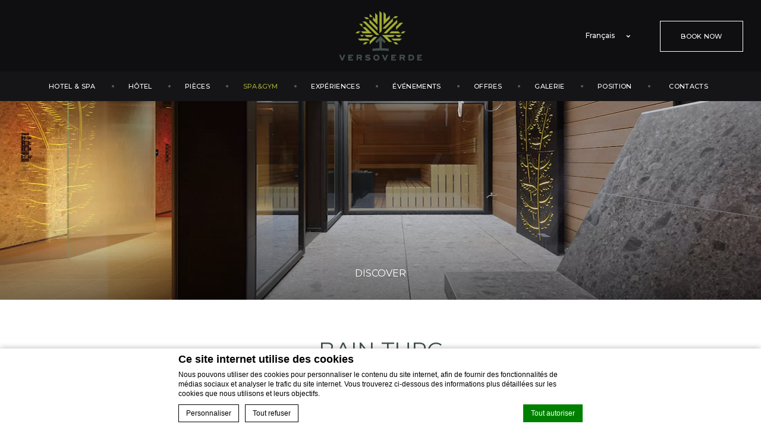

--- FILE ---
content_type: text/html; charset=UTF-8
request_url: https://www.versoverde.it/fr/spa-gym/bain-turc/
body_size: 16486
content:
    <script>
        var currency = "&euro;";
    </script>
<!doctype html>
<!--[if lt IE 7 ]><html class="ie ie6" lang="fr-FR"> <![endif]-->
<!--[if IE 7 ]><html class="ie ie7" lang="fr-FR"> <![endif]-->
<!--[if IE 8 ]><html class="ie ie8" lang="fr-FR"> <![endif]-->
<!--[if (gte IE 9)|!(IE)]><!-->
<html lang="fr-FR" id="internal_page"  class="wp-singular page-template-default page page-id-610 page-child parent-pageid-606 wp-theme-pro-theme-munich wp-child-theme-versoverdemilano internal_page lang_fr">
    <!--<![endif]-->
    <head>
        <meta charset="UTF-8" />
        <link rel="profile" href="http://gmpg.org/xfn/11" />
        <link rel="pingback" href="https://www.versoverde.it/xmlrpc.php" />
        <meta name="viewport" content="width=device-width, user-scalable=no, initial-scale=1.0, minimum-scale=1.0, maximum-scale=1.0">
        <meta name = "format-detection" content = "telephone=no">
        <!-- WORDPRESS HEAD ADDITIONALS -->
<script type="text/javascript">
    var theme_url = "https://www.versoverde.it/wp-content/themes/pro-theme-munich";
    var icl_lang = "fr";
    var FBRESA = "https://redirect.fastbooking.com/DIRECTORY/";
    var FB_nb_day_delay = 0;
    var FB_useGoogleAnalytics = true;
    var FB_useAsyncGoogleAnalytics = true;
    var hotel_data = {"last_tab":"1","hotel_name":"VersoVerde Milano","hotel_stars":"","logo":{"url":"https:\/\/www.versoverde.it\/wp-content\/uploads\/sites\/376\/2021\/12\/vve_logo_G_no_hotel.png","id":"281","height":"226","width":"375","thumbnail":"https:\/\/www.versoverde.it\/wp-content\/uploads\/sites\/376\/2021\/12\/vve_logo_G_no_hotel-150x150.png","title":"vve_logo_G_no_hotel","caption":"","alt":"","description":""},"hotel_url":"http:\/\/www.versoverde.it\/","hotel_phone":"+39 02 366 38980","hotel_fax":"","hotel_email":"info@versoverde.it","vat_number":"03326320961","logo_custom":{"url":"https:\/\/www.versoverde.it\/wp-content\/uploads\/sites\/376\/2021\/12\/vve_logo_G_no_hotel.png","id":"281","height":"226","width":"375","thumbnail":"https:\/\/www.versoverde.it\/wp-content\/uploads\/sites\/376\/2021\/12\/vve_logo_G_no_hotel-150x150.png","title":"vve_logo_G_no_hotel","caption":"","alt":"","description":""},"google-plus":"","facebook":"https:\/\/www.facebook.com\/versoverdemilano\/?fref=ts","twitter":"","pinterest":"","youtube":"","share":"1","instagram":"https:\/\/www.instagram.com\/versoverde\/","linkedin":"","tripadvisor":"","foursquare":"","flickr":"","hotel_address":"Alzaia Naviglio Grande 150\/152","hotel_pc":"20144","hotel_city":"20144, Milano","hotel_country":"Italia","hotel_coords":"45.4471423,9.1520411","map_type":"ROADMAP","map_zoom":"16","map_title":"","map_popup":"","map_type_control":"1","map_zoom_control":"1","zoom_control_position":"","map_scroll_wheel":"","zoom_static_map":"","travel_mode":"DRIVING","marker_icon":{"url":"","id":"","height":"","width":"","thumbnail":"","title":"","caption":"","alt":"","description":""},"marker_poi":{"url":"","id":"","height":"","width":"","thumbnail":"","title":"","caption":"","alt":"","description":""},"map_drag":"","map_type_position":"TOP_LEFT","provider":"gmap","streetview_support":"","streetview_heading":"","streetview_pitch":"","streetview_pageload":"","hotel_hid":"itmil31656","fb_hotel_name":"It-Verso-Verde","hotel_connect_name":"ITMILHTLVersoVerde","fb_cluster_name":"","remove_automatic_credits_link":"0","dynamic_calendar_opening_month":"","hotel_formtitle":"","hotel_nbdelay":"","hotel_minadults":"1","hotel_maxadults":"4","hotel_minchildren":"","hotel_maxchildren":"2","hotel_trackingcode":"","hotel_hide_best_price":"","hotel_hide_last_room":"","bookingform_preseladults":"","bookingform_childrenages":"","bookingform_force_language":"","booking_form_date":"dd MM yy","fb_new_tab":"1","fb_js_noconflict":"0","override_snippet_options":"0","so_currencylabel":"","so_currency":"EUR","so_exclude":"","so_excludetaxes":"","so_format":"0;.;,","so_orderby":"price","so_order":"asc","so_round":"1","so_extra_override":"","websdk_token":"eyJhbGciOiJIUzI1NiIsInR5cCI6IkpXVCJ9.eyJzY29wZXMiOiJeLiokIiwicHJvcGVydGllcyI6Iml0bWlsMzE2NTYiLCJncm91cHMiOiJeJCIsImZvciI6Imdlbi11c2VyIiwiaWF0IjoxNjUwNTU3MDM3LCJqdGkiOiIyYjA2ZmI0ZS04MTJhLTQyNjQtYmNmYi1iMWMwOWI5YmY0NzQifQ.mm2BJsHXz044NJ5zsrBq3WBtCpwBDXUdAr-QT4idZGc","websdk_currency":"EUR","websdk_order":"pricePerNight","websdk_home_number":"9","websdk_offers_number":"","dyncal-color":"#dddddd","fb_open_in_new_tab":"0","avp_enable":"","avp_base_url":"","avp_hid":"","avp_groupid":"","avp_is_group_be":"","avp_excludeoffers":"","avp_infants_maxage":"2","avp_pass_language":"","avp_hide_best_price":"","avp_hide_last_room":"","avp_currency":"","dynamic_calendar_opening_month_avp":"","availpro_offers_baseurl":"https:\/\/availpro-sdk-test.fastbooking-ssl.com\/offers","availpro_home_offers_number":"3","hotel_ga_tracker":"","hotel_ga_tracker2":"","hotel_ga_tracker3":"","hotel_gwt_tag":"","hotel_bwt_tag":"","google_adwords":"","fbseo_transition_is_fbseo_disabled":"","fbseo_transition_h1_mode":"remove","hotel_slideshow_speed":"3500","hotel_slideshow_timeout":"2500","extra_css_colors":"","hotel_event_management":"","hotel_service_management":"","hotel_poi_management":"","hotel_news_management":"","dedge_enable_comments":"0","fbpro_opt_fb_social_login":"","fbpro_opt_enable_manual_offers":"","fbpro_opt_enable_blog_page":"","fbpro_opt_enable_dynamic_calendar":"","fbpro_opt_enable_fbsocial_media":"","fbpro_opt_surroundings_page":"","enable_external_languages":"","external_languages":[""],"enable_avp_websdk":"","avp_websdk_HID":"","avp_websdk_hotel_name":"","avp_websdk_token":"","avp_websdk_rate_filter":"","fbseo_transition_infobox":false,"REDUX_last_saved":1743065481,"REDUX_LAST_SAVE":1743065481};
    var video_id = "";
    var watch_video = "Watch the video";
    var sspeed = "3500";
    var stimeout = "2500";
    // F -> MM
    // Y -> yy
    // d -> dd
    var date_format = 'dd MM yy';
</script>

        <script>
            var slideshow_height = "70vh";
        </script>
        
<meta name="description" content="meta_description"/>
<script type="text/javascript">
/* GA TRACKER */

/* Fb nb delay */

			var FB_nb_day_delay = 0;
</script>




		<style>html { margin-top: 0px !important; } * html body { margin-top: 0px !important; }</style>
		<!--[if lt IE 9]>
			<script src="//html5shim.googlecode.com/svn/trunk/html5.js"></script>
		<![endif]-->
<script no-loader>/* Added by mu-plugin gmaps_keys_api_client.php */var fb__website_gmap_api_key = "AIzaSyAyBnkG1dSGrL-S9YWz16ujF6wzIt4s9ao";</script>        <!-- DEdge Macaron plugin output ( macaron-utils.min.js ) -->
        <script no-loader type='text/javascript'>
            var dedge_macaron_enabled = true;
			!function(o){function _(n,e){return e.every(function(e){return-1!==n.indexOf(e)})}o.dedge_macaron_is_enabled=function(){return void 0!==o.dedge_macaron_enabled&&o.dedge_macaron_enabled},o.dedge_macaron_get_consent_categories=function(){if(!o.dedge_macaron_is_enabled())return["needed","prefs","stats","ads","unknown"];var e=function(e){e=("; "+document.cookie).split(`; ${e}=`);return 2===e.length?decodeURIComponent(e.pop().split(";").shift()):null}("_deCookiesConsent"),n=[];return n=!1!==e?JSON.parse(e):n},o.dedge_macaron_on_consent=function(e,n,d){d=d||function(){};function o(o,t,e,a){return function(e){var n;r||(o=Array.isArray(o)?o:[o],(n=dedge_macaron_get_consent_categories())&&n.length&&(_(n,o)||_(o,["any"]))?(r=!0,t(n,a,e)):d(n,a,e))}}var t,r=!1;document.addEventListener("_deCookiesConsentGivenVanilla",o(e,n,0,"consentgiven")),t=o(e,n,0,"docready"),/complete|loaded|interactive/.test(document.readyState)?t({detail:"DOMContentAlreadyLoaded"}):document.addEventListener("DOMContentLoaded",function(e){t(e)})},o.dedge_macaron_load_consent_dependent_sections=function(i){var s,e,n;"GIVEN"!==(i=i||"GIVEN")&&"DENIED"!==i||(s="[MacaronCDS("+i+")] ",e=function(){var r="data-macaron-consent-cat";"DENIED"===i&&(r="data-macaron-consent-denied-cat");var c=dedge_macaron_get_consent_categories(),e=jQuery('script[type="application/json"][data-macaron-aware="true"]['+r+"]");0<e.length&&e.each(function(e,n){var o=jQuery(this),t=o.attr(r),a=o.attr("id")||"unknown-"+i+"-"+e,e=(e=t.split(",")).map(function(e){return e.replace(/[^a-z]+/g,"")});if("GIVEN"===i?_(c,e):!_(c,e)){window.console&&console.log(s+"LOAD #"+a+" for "+t);try{var d=JSON.parse(o.text());o.after(d),o.remove()}catch(e){window.console&&console.log(s+"ERROR",e,o,t)}}else window.console&&console.log(s+"SKIP #"+a+". Required="+t+"; Current="+c.join(","))})},"undefined"==typeof jQuery?n=setInterval(function(){"undefined"!=typeof jQuery&&(clearInterval(n),e())},150):e())},o.dedge_macaron_on_consent("any",function(){o.dedge_macaron_load_consent_dependent_sections("GIVEN")}),o.dedge_macaron_on_consent("any",function(){o.dedge_macaron_load_consent_dependent_sections("DENIED")})}(window);        </script>
        <!-- D-EdgeFBTrackingSupportsGA4 -->            <script no-loader>
                fb_tracking_var = {
                    usetracking: '1',
                };
                                fb_tracking_var.urls = ['book-secure.com', 'fastbooking.co.uk', 'redirect.fastbooking.com', 'fastbooking.biz'];
                                fb_tracking_var.usegtm = '1';

                fb_tracking_var.tracker = {id_hotel: 'UA-10261369-62', id_fastbooking_all: 'UA-4717938-7', "fb-ga4-dedge-id": "G-EZEMJWYV2M", "fb-ga4-dedgeall-id": "G-WZPS6PR1SD"};dataLayer = [{id_hotel: 'UA-10261369-62', id_fastbooking_all: 'UA-4717938-7', "fb-ga4-dedge-id": "G-EZEMJWYV2M", "fb-ga4-dedgeall-id": "G-WZPS6PR1SD"}];                fb_tracking_var.gtmfb = 'GTM-NHJGD93';
                dataLayer=dataLayer||[];
dataLayer.push({"digitalmediahotelId":{"hotelid":["FBKITJ9ENV2I194"],"groupeid":["CA008546"],"hotelsaleforcedid":["D00117141"]},"facebooktracking":{"enabled":false},"googleadsconversionlinker":{"enabled":true},"sojerntracking":{"enabled":false},"adrolltracking":{"enabled":true,"adrollid":"SQ7HOQEDGZBK7KGSR6E6PU","adrollpixelid":"PN6HV5PQU5GYBMK5PFRUSL"},"dv360tracking":{"enabled":false},"digitalmediafingerprint":{"enabled":true,"url":"https://tracker.d-edgeconnect.media/generic/FPOnHotelWebsite.js"},"digitalmediachromeattributionapi":{"enabled":true,"url":"https://chromeapisandbox.d-edgeconnect.media/generic/ChromeOnHotelWebsite.js"},"hotelzone":"EMI","domaineurl":"versoverde.it"});
(function(w,d,s,l,i){w[l]=w[l]||[];w[l].push({'gtm.start': new Date().getTime(),event:'gtm.js'});var f=d.getElementsByTagName(s)[0], j=d.createElement(s),dl=l!='dataLayer'?'&l='+l:'';j.async=true;j.src='https://www.googletagmanager.com/gtm.js?id='+i+dl;f.parentNode.insertBefore(j,f);})(window,document,'script','dataLayer','GTM-NHJGD93');
						                fb_tracking_var.events = [];
            </script>
                            <!-- D-EDGE Global GTM -->
                <script>
                    var dataLayer = window.dataLayer || [];
                    dataLayer.push({"event":"deglobal_pageview","deglobal_theme":"pro-theme-munich","deglobal_type":"legacy_template","deglobal_language":"fr","deglobal_page_type":"page","deglobal_be_type":"fbk","deglobal_be_hotel_id":"itmil31656","deglobal_be_group_id":"not_detected","deglobal_be_is_group":"no","deglobal_be_is_fusion":"not_detected","deglobal_cmp_type":"macaron"});
                    (function(w,d,s,l,i){w[l]=w[l]||[];w[l].push({'gtm.start':
                            new Date().getTime(),event:'gtm.js'});var f=d.getElementsByTagName(s)[0],
                        j=d.createElement(s),dl=l!='dataLayer'?'&l='+l:'';j.async=true;j.src=
                        'https://www.googletagmanager.com/gtm.js?id='+i+dl;f.parentNode.insertBefore(j,f);
                    })(window,document,'script','dataLayer','GTM-K3MPX9B4');
                </script>
                <script type="application/json" id="de_global_tracking_datalayer">{"event":"deglobal_pageview","deglobal_theme":"pro-theme-munich","deglobal_type":"legacy_template","deglobal_language":"fr","deglobal_page_type":"page","deglobal_be_type":"fbk","deglobal_be_hotel_id":"itmil31656","deglobal_be_group_id":"not_detected","deglobal_be_is_group":"no","deglobal_be_is_fusion":"not_detected","deglobal_cmp_type":"macaron"}</script>
                <!-- End D-EDGE Global GTM -->
                <meta name='robots' content='index, follow, max-image-preview:large, max-snippet:-1, max-video-preview:-1' />
	<style>img:is([sizes="auto" i], [sizes^="auto," i]) { contain-intrinsic-size: 3000px 1500px }</style>
	<link rel="alternate" hreflang="it" href="https://www.versoverde.it/spa-gym/bagno-turco/" />
<link rel="alternate" hreflang="en" href="https://www.versoverde.it/en/spa-gym/turkish-bath/" />
<link rel="alternate" hreflang="fr" href="https://www.versoverde.it/fr/spa-gym/bain-turc/" />
<link rel="alternate" hreflang="de" href="https://www.versoverde.it/de/spa-gym/dampfbad/" />
<link rel="alternate" hreflang="x-default" href="https://www.versoverde.it/spa-gym/bagno-turco/" />
<script type="text/javascript">var enable_avp_websdk = 0; var explain_price_text = "* Prices are per person / per night";</script>
	<!-- This site is optimized with the Yoast SEO plugin v22.3 - https://yoast.com/wordpress/plugins/seo/ -->
	<title>Bain turc &#8226; Verso Verde Milano &#8226;</title>
	<meta name="description" content="Le bain de vapeur a un effet vivifiant et relaxant sur votre corps et votre esprit ! Il aide le système nerveux à lutter contre le stress et les tensions quotidiennes. Il présente de nombreux avantages : il favorise la circulation sanguine et entraîne un nettoyage en profondeur et une purification de la peau.." />
	<link rel="canonical" href="https://www.versoverde.it/fr/spa-gym/bain-turc/" />
	<meta property="og:locale" content="fr_FR" />
	<meta property="og:type" content="article" />
	<meta property="og:title" content="Bain turc &#8226; Verso Verde Milano &#8226;" />
	<meta property="og:description" content="Le bain de vapeur a un effet vivifiant et relaxant sur votre corps et votre esprit ! Il aide le système nerveux à lutter contre le stress et les tensions quotidiennes. Il présente de nombreux avantages : il favorise la circulation sanguine et entraîne un nettoyage en profondeur et une purification de la peau.." />
	<meta property="og:url" content="https://www.versoverde.it/fr/spa-gym/bain-turc/" />
	<meta property="og:site_name" content="Verso Verde Milano" />
	<meta property="article:modified_time" content="2022-12-06T14:53:16+00:00" />
	<meta name="twitter:card" content="summary_large_image" />
	<script type="application/ld+json" class="yoast-schema-graph">{"@context":"https://schema.org","@graph":[{"@type":"WebPage","@id":"https://www.versoverde.it/fr/spa-gym/bain-turc/","url":"https://www.versoverde.it/fr/spa-gym/bain-turc/","name":"Bain turc &#8226; Verso Verde Milano &#8226;","isPartOf":{"@id":"https://www.versoverde.it/fr/#website"},"datePublished":"2022-04-27T14:39:51+00:00","dateModified":"2022-12-06T14:53:16+00:00","description":"Le bain de vapeur a un effet vivifiant et relaxant sur votre corps et votre esprit ! Il aide le système nerveux à lutter contre le stress et les tensions quotidiennes. Il présente de nombreux avantages : il favorise la circulation sanguine et entraîne un nettoyage en profondeur et une purification de la peau. .","breadcrumb":{"@id":"https://www.versoverde.it/fr/spa-gym/bain-turc/#breadcrumb"},"inLanguage":"fr-FR","potentialAction":[{"@type":"ReadAction","target":["https://www.versoverde.it/fr/spa-gym/bain-turc/"]}]},{"@type":"BreadcrumbList","@id":"https://www.versoverde.it/fr/spa-gym/bain-turc/#breadcrumb","itemListElement":[{"@type":"ListItem","position":1,"name":"Home","item":"https://www.versoverde.it/fr/"},{"@type":"ListItem","position":2,"name":"SPA&amp;GYM","item":"https://www.versoverde.it/fr/spa-gym/"},{"@type":"ListItem","position":3,"name":"Bain turc"}]},{"@type":"WebSite","@id":"https://www.versoverde.it/fr/#website","url":"https://www.versoverde.it/fr/","name":"Verso Verde Milano","description":"Ecco un altro sito ms.decms.eu","potentialAction":[{"@type":"SearchAction","target":{"@type":"EntryPoint","urlTemplate":"https://www.versoverde.it/fr/?s={search_term_string}"},"query-input":"required name=search_term_string"}],"inLanguage":"fr-FR"}]}</script>
	<!-- / Yoast SEO plugin. -->


<link rel='dns-prefetch' href='//cdnjs.cloudflare.com' />
<link rel='dns-prefetch' href='//cdn.jsdelivr.net' />
<link rel='dns-prefetch' href='//websdk.fastbooking-services.com' />
<link rel='dns-prefetch' href='//s7.addthis.com' />
<style id='classic-theme-styles-inline-css' type='text/css'>
/*! This file is auto-generated */
.wp-block-button__link{color:#fff;background-color:#32373c;border-radius:9999px;box-shadow:none;text-decoration:none;padding:calc(.667em + 2px) calc(1.333em + 2px);font-size:1.125em}.wp-block-file__button{background:#32373c;color:#fff;text-decoration:none}
</style>
<style id='global-styles-inline-css' type='text/css'>
:root{--wp--preset--aspect-ratio--square: 1;--wp--preset--aspect-ratio--4-3: 4/3;--wp--preset--aspect-ratio--3-4: 3/4;--wp--preset--aspect-ratio--3-2: 3/2;--wp--preset--aspect-ratio--2-3: 2/3;--wp--preset--aspect-ratio--16-9: 16/9;--wp--preset--aspect-ratio--9-16: 9/16;--wp--preset--color--black: #000000;--wp--preset--color--cyan-bluish-gray: #abb8c3;--wp--preset--color--white: #ffffff;--wp--preset--color--pale-pink: #f78da7;--wp--preset--color--vivid-red: #cf2e2e;--wp--preset--color--luminous-vivid-orange: #ff6900;--wp--preset--color--luminous-vivid-amber: #fcb900;--wp--preset--color--light-green-cyan: #7bdcb5;--wp--preset--color--vivid-green-cyan: #00d084;--wp--preset--color--pale-cyan-blue: #8ed1fc;--wp--preset--color--vivid-cyan-blue: #0693e3;--wp--preset--color--vivid-purple: #9b51e0;--wp--preset--gradient--vivid-cyan-blue-to-vivid-purple: linear-gradient(135deg,rgba(6,147,227,1) 0%,rgb(155,81,224) 100%);--wp--preset--gradient--light-green-cyan-to-vivid-green-cyan: linear-gradient(135deg,rgb(122,220,180) 0%,rgb(0,208,130) 100%);--wp--preset--gradient--luminous-vivid-amber-to-luminous-vivid-orange: linear-gradient(135deg,rgba(252,185,0,1) 0%,rgba(255,105,0,1) 100%);--wp--preset--gradient--luminous-vivid-orange-to-vivid-red: linear-gradient(135deg,rgba(255,105,0,1) 0%,rgb(207,46,46) 100%);--wp--preset--gradient--very-light-gray-to-cyan-bluish-gray: linear-gradient(135deg,rgb(238,238,238) 0%,rgb(169,184,195) 100%);--wp--preset--gradient--cool-to-warm-spectrum: linear-gradient(135deg,rgb(74,234,220) 0%,rgb(151,120,209) 20%,rgb(207,42,186) 40%,rgb(238,44,130) 60%,rgb(251,105,98) 80%,rgb(254,248,76) 100%);--wp--preset--gradient--blush-light-purple: linear-gradient(135deg,rgb(255,206,236) 0%,rgb(152,150,240) 100%);--wp--preset--gradient--blush-bordeaux: linear-gradient(135deg,rgb(254,205,165) 0%,rgb(254,45,45) 50%,rgb(107,0,62) 100%);--wp--preset--gradient--luminous-dusk: linear-gradient(135deg,rgb(255,203,112) 0%,rgb(199,81,192) 50%,rgb(65,88,208) 100%);--wp--preset--gradient--pale-ocean: linear-gradient(135deg,rgb(255,245,203) 0%,rgb(182,227,212) 50%,rgb(51,167,181) 100%);--wp--preset--gradient--electric-grass: linear-gradient(135deg,rgb(202,248,128) 0%,rgb(113,206,126) 100%);--wp--preset--gradient--midnight: linear-gradient(135deg,rgb(2,3,129) 0%,rgb(40,116,252) 100%);--wp--preset--font-size--small: 13px;--wp--preset--font-size--medium: 20px;--wp--preset--font-size--large: 36px;--wp--preset--font-size--x-large: 42px;--wp--preset--spacing--20: 0.44rem;--wp--preset--spacing--30: 0.67rem;--wp--preset--spacing--40: 1rem;--wp--preset--spacing--50: 1.5rem;--wp--preset--spacing--60: 2.25rem;--wp--preset--spacing--70: 3.38rem;--wp--preset--spacing--80: 5.06rem;--wp--preset--shadow--natural: 6px 6px 9px rgba(0, 0, 0, 0.2);--wp--preset--shadow--deep: 12px 12px 50px rgba(0, 0, 0, 0.4);--wp--preset--shadow--sharp: 6px 6px 0px rgba(0, 0, 0, 0.2);--wp--preset--shadow--outlined: 6px 6px 0px -3px rgba(255, 255, 255, 1), 6px 6px rgba(0, 0, 0, 1);--wp--preset--shadow--crisp: 6px 6px 0px rgba(0, 0, 0, 1);}:where(.is-layout-flex){gap: 0.5em;}:where(.is-layout-grid){gap: 0.5em;}body .is-layout-flex{display: flex;}.is-layout-flex{flex-wrap: wrap;align-items: center;}.is-layout-flex > :is(*, div){margin: 0;}body .is-layout-grid{display: grid;}.is-layout-grid > :is(*, div){margin: 0;}:where(.wp-block-columns.is-layout-flex){gap: 2em;}:where(.wp-block-columns.is-layout-grid){gap: 2em;}:where(.wp-block-post-template.is-layout-flex){gap: 1.25em;}:where(.wp-block-post-template.is-layout-grid){gap: 1.25em;}.has-black-color{color: var(--wp--preset--color--black) !important;}.has-cyan-bluish-gray-color{color: var(--wp--preset--color--cyan-bluish-gray) !important;}.has-white-color{color: var(--wp--preset--color--white) !important;}.has-pale-pink-color{color: var(--wp--preset--color--pale-pink) !important;}.has-vivid-red-color{color: var(--wp--preset--color--vivid-red) !important;}.has-luminous-vivid-orange-color{color: var(--wp--preset--color--luminous-vivid-orange) !important;}.has-luminous-vivid-amber-color{color: var(--wp--preset--color--luminous-vivid-amber) !important;}.has-light-green-cyan-color{color: var(--wp--preset--color--light-green-cyan) !important;}.has-vivid-green-cyan-color{color: var(--wp--preset--color--vivid-green-cyan) !important;}.has-pale-cyan-blue-color{color: var(--wp--preset--color--pale-cyan-blue) !important;}.has-vivid-cyan-blue-color{color: var(--wp--preset--color--vivid-cyan-blue) !important;}.has-vivid-purple-color{color: var(--wp--preset--color--vivid-purple) !important;}.has-black-background-color{background-color: var(--wp--preset--color--black) !important;}.has-cyan-bluish-gray-background-color{background-color: var(--wp--preset--color--cyan-bluish-gray) !important;}.has-white-background-color{background-color: var(--wp--preset--color--white) !important;}.has-pale-pink-background-color{background-color: var(--wp--preset--color--pale-pink) !important;}.has-vivid-red-background-color{background-color: var(--wp--preset--color--vivid-red) !important;}.has-luminous-vivid-orange-background-color{background-color: var(--wp--preset--color--luminous-vivid-orange) !important;}.has-luminous-vivid-amber-background-color{background-color: var(--wp--preset--color--luminous-vivid-amber) !important;}.has-light-green-cyan-background-color{background-color: var(--wp--preset--color--light-green-cyan) !important;}.has-vivid-green-cyan-background-color{background-color: var(--wp--preset--color--vivid-green-cyan) !important;}.has-pale-cyan-blue-background-color{background-color: var(--wp--preset--color--pale-cyan-blue) !important;}.has-vivid-cyan-blue-background-color{background-color: var(--wp--preset--color--vivid-cyan-blue) !important;}.has-vivid-purple-background-color{background-color: var(--wp--preset--color--vivid-purple) !important;}.has-black-border-color{border-color: var(--wp--preset--color--black) !important;}.has-cyan-bluish-gray-border-color{border-color: var(--wp--preset--color--cyan-bluish-gray) !important;}.has-white-border-color{border-color: var(--wp--preset--color--white) !important;}.has-pale-pink-border-color{border-color: var(--wp--preset--color--pale-pink) !important;}.has-vivid-red-border-color{border-color: var(--wp--preset--color--vivid-red) !important;}.has-luminous-vivid-orange-border-color{border-color: var(--wp--preset--color--luminous-vivid-orange) !important;}.has-luminous-vivid-amber-border-color{border-color: var(--wp--preset--color--luminous-vivid-amber) !important;}.has-light-green-cyan-border-color{border-color: var(--wp--preset--color--light-green-cyan) !important;}.has-vivid-green-cyan-border-color{border-color: var(--wp--preset--color--vivid-green-cyan) !important;}.has-pale-cyan-blue-border-color{border-color: var(--wp--preset--color--pale-cyan-blue) !important;}.has-vivid-cyan-blue-border-color{border-color: var(--wp--preset--color--vivid-cyan-blue) !important;}.has-vivid-purple-border-color{border-color: var(--wp--preset--color--vivid-purple) !important;}.has-vivid-cyan-blue-to-vivid-purple-gradient-background{background: var(--wp--preset--gradient--vivid-cyan-blue-to-vivid-purple) !important;}.has-light-green-cyan-to-vivid-green-cyan-gradient-background{background: var(--wp--preset--gradient--light-green-cyan-to-vivid-green-cyan) !important;}.has-luminous-vivid-amber-to-luminous-vivid-orange-gradient-background{background: var(--wp--preset--gradient--luminous-vivid-amber-to-luminous-vivid-orange) !important;}.has-luminous-vivid-orange-to-vivid-red-gradient-background{background: var(--wp--preset--gradient--luminous-vivid-orange-to-vivid-red) !important;}.has-very-light-gray-to-cyan-bluish-gray-gradient-background{background: var(--wp--preset--gradient--very-light-gray-to-cyan-bluish-gray) !important;}.has-cool-to-warm-spectrum-gradient-background{background: var(--wp--preset--gradient--cool-to-warm-spectrum) !important;}.has-blush-light-purple-gradient-background{background: var(--wp--preset--gradient--blush-light-purple) !important;}.has-blush-bordeaux-gradient-background{background: var(--wp--preset--gradient--blush-bordeaux) !important;}.has-luminous-dusk-gradient-background{background: var(--wp--preset--gradient--luminous-dusk) !important;}.has-pale-ocean-gradient-background{background: var(--wp--preset--gradient--pale-ocean) !important;}.has-electric-grass-gradient-background{background: var(--wp--preset--gradient--electric-grass) !important;}.has-midnight-gradient-background{background: var(--wp--preset--gradient--midnight) !important;}.has-small-font-size{font-size: var(--wp--preset--font-size--small) !important;}.has-medium-font-size{font-size: var(--wp--preset--font-size--medium) !important;}.has-large-font-size{font-size: var(--wp--preset--font-size--large) !important;}.has-x-large-font-size{font-size: var(--wp--preset--font-size--x-large) !important;}
:where(.wp-block-post-template.is-layout-flex){gap: 1.25em;}:where(.wp-block-post-template.is-layout-grid){gap: 1.25em;}
:where(.wp-block-columns.is-layout-flex){gap: 2em;}:where(.wp-block-columns.is-layout-grid){gap: 2em;}
:root :where(.wp-block-pullquote){font-size: 1.5em;line-height: 1.6;}
</style>
<link rel='stylesheet' id='wpml-blocks-css' href='https://www.versoverde.it/wp-content/plugins/sitepress-multilingual-cms/dist/css/blocks/styles.css?ver=4.6.3' type='text/css' media='all' />
<link rel='stylesheet' id='libraries-css' href='https://www.versoverde.it/wp-content/themes/pro-theme-munich/css/libraries.min.css?ver=0.3' type='text/css' media='all' />
<link rel='stylesheet' id='fontawesome-css' href='//cdnjs.cloudflare.com/ajax/libs/font-awesome/4.6.3/css/font-awesome.min.css?ver=0.3' type='text/css' media='all' />
<link rel='stylesheet' id='main-css' href='https://www.versoverde.it/wp-content/themes/pro-theme-munich/css/main.min.css?ver=0.3' type='text/css' media='all' />
<link rel='stylesheet' id='jquery-ui-css-css' href='https://www.versoverde.it/wp-content/themes/pro-theme-munich/css/jquery-ui.min.css?ver=0.3' type='text/css' media='all' />
<link rel='stylesheet' id='child_color_css-css' href='https://www.versoverde.it/wp-content/themes/versoverdemilano/css/colors.css?ver=0.3' type='text/css' media='all' />
<script type="text/javascript" src="//cdnjs.cloudflare.com/ajax/libs/jquery/2.2.4/jquery.min.js" id="jquery-js"></script>
<script type="text/javascript" src="https://www.versoverde.it/wp-includes/js/jquery/ui/core.min.js?ver=1.13.3" id="jquery-ui-core-js"></script>
<script type="text/javascript" src="https://www.versoverde.it/wp-includes/js/jquery/ui/datepicker.min.js?ver=1.13.3" id="jquery-ui-datepicker-js"></script>
<script type="text/javascript" id="jquery-ui-datepicker-js-after">
/* <![CDATA[ */
jQuery(function(jQuery){jQuery.datepicker.setDefaults({"closeText":"Fermer","currentText":"Aujourd\u2019hui","monthNames":["janvier","f\u00e9vrier","mars","avril","mai","juin","juillet","ao\u00fbt","septembre","octobre","novembre","d\u00e9cembre"],"monthNamesShort":["Jan","F\u00e9v","Mar","Avr","Mai","Juin","Juil","Ao\u00fbt","Sep","Oct","Nov","D\u00e9c"],"nextText":"Suivant","prevText":"Pr\u00e9c\u00e9dent","dayNames":["dimanche","lundi","mardi","mercredi","jeudi","vendredi","samedi"],"dayNamesShort":["dim","lun","mar","mer","jeu","ven","sam"],"dayNamesMin":["D","L","M","M","J","V","S"],"dateFormat":"d MM yy","firstDay":1,"isRTL":false});});
/* ]]> */
</script>
<script type="text/javascript" src="https://www.versoverde.it/wp-content/themes/pro-theme-munich/js/libraries.min.js#loaddefer" id="libraries-js"></script>
<script type="text/javascript" src="https://www.versoverde.it/wp-content/plugins/fbcmsv2/assets/js/fblib.js" id="fblib-js"></script>
<link rel="https://api.w.org/" href="https://www.versoverde.it/fr/wp-json/" /><link rel="alternate" title="JSON" type="application/json" href="https://www.versoverde.it/fr/wp-json/wp/v2/pages/610" /><link rel='shortlink' href='https://www.versoverde.it/fr/?p=610' />
<link rel="apple-touch-icon" sizes="144x144" href="/wp-content/uploads/sites/376/fb_favicon/apple-touch-icon.png">
<link rel="icon" type="image/png" sizes="32x32" href="/wp-content/uploads/sites/376/fb_favicon/favicon-32x32.png">
<link rel="icon" type="image/png" sizes="16x16" href="/wp-content/uploads/sites/376/fb_favicon/favicon-16x16.png">
<link rel="manifest" href="/wp-content/uploads/sites/376/fb_favicon/site.webmanifest">
<link rel="mask-icon" href="/wp-content/uploads/sites/376/fb_favicon/safari-pinned-tab.svg" color="#42514b">
<link rel="shortcut icon" href="/wp-content/uploads/sites/376/fb_favicon/favicon.ico">
<meta name="msapplication-TileColor" content="#ffffff">
<meta name="msapplication-config" content="/wp-content/uploads/sites/376/fb_favicon/browserconfig.xml">
<meta name="theme-color" content="#ffffff">
    <script src='https://www.thehotelsnetwork.com/js/loader.js?property_id=1160210' async></script>
<!--    -->    <!--[if IE]>
    <style>
        #widgets--wrapper > div > div.fwb-cal-bottom--group , #widget_wrapper .fbw-calendar--dates , .fbw-calendar--config fieldset {
            min-height: auto;
            flex-grow: 0;
            flex-shrink: 1;
            flex-basis: auto;
        }
    </style>
    <![endif]-->     </head>
<body class="wp-singular page-template-default page page-id-610 page-child parent-pageid-606 wp-theme-pro-theme-munich wp-child-theme-versoverdemilano  default">
<!--    <div id="seobar_wrapper" >--><!--</div>-->
    <header id="header_wrapper" class="header_wrapper">
    <div id="header" class="wp-singular page-template-default page page-id-610 page-child parent-pageid-606 wp-theme-pro-theme-munich wp-child-theme-versoverdemilano  default">
        <div id="header_main">
            <div class="header_main_wrapper">
                <div id="header_hambuger" class="col">
                    <a id="open_menu" class="visible-xs visible-sm" href="javascript:void(0)"><span></span></a>
                                    </div>
                <div id="logo_wrap">
    <a id="logo" href="https://www.versoverde.it/fr/">
        <span class="original">
            <img src="https://www.versoverde.it/wp-content/uploads/sites/376/2021/12/vve_logo_G_no_hotel.png">
        </span>
        <span class="custom">
            <img src="https://www.versoverde.it/wp-content/uploads/sites/376/2021/12/vve_logo_G_no_hotel.png">
        </span>
    </a>
</div>
                
                <div id="languages_wrapper" class="col hidden-xs hidden-sm">
    <div id="languages">
        <div class="lang_box">
            <span class="name"> Français</span><span class="fa fa-chevron-down"></span><div class="langs_list bg_header"><a class="lang_link en " href="https://www.versoverde.it/en/spa-gym/turkish-bath/" ><span class="name"> English</span></a><a class="lang_link de " href="https://www.versoverde.it/de/spa-gym/dampfbad/" ><span class="name"> Deutsch</span></a><a class="lang_link it " href="https://www.versoverde.it/spa-gym/bagno-turco/" ><span class="name"> Italiano</span></a></div>        </div>
    </div>
</div>            </div>
        </div>
        <div id="main_book" class="hidden-xs hidden-sm">
            <a href="javascript:void(0)">
                <span>Book now</span>
            </a>
        </div>



        <div id="primary_menu" class="hidden-xs hidden-sm">
    <div class="container">
        <div class="menu-primary-menu-francese-container"><ul id="menu-primary-menu-francese" class="menu"><li id="menu-item-688" class="menu-item menu-item-type-post_type menu-item-object-page menu-item-home menu-item-688"><a href="https://www.versoverde.it/fr/">Hotel &amp; Spa</a></li>
<li id="menu-item-689" class="menu-item menu-item-type-post_type menu-item-object-page menu-item-has-children menu-item-689"><a href="https://www.versoverde.it/fr/hotel/">Hôtel</a>
<ul class="sub-menu">
	<li id="menu-item-1064" class="menu-item menu-item-type-post_type menu-item-object-page menu-item-1064"><a href="https://www.versoverde.it/fr/hotel/structure/">Structure</a></li>
	<li id="menu-item-1065" class="menu-item menu-item-type-post_type menu-item-object-page menu-item-1065"><a href="https://www.versoverde.it/fr/hotel/materiaux/">Matériaux</a></li>
	<li id="menu-item-690" class="menu-item menu-item-type-post_type menu-item-object-page menu-item-690"><a href="https://www.versoverde.it/fr/hotel/durabilite/">Durabilité</a></li>
	<li id="menu-item-691" class="menu-item menu-item-type-post_type menu-item-object-page menu-item-691"><a href="https://www.versoverde.it/fr/hotel/localisation/">Localisation</a></li>
	<li id="menu-item-692" class="menu-item menu-item-type-post_type menu-item-object-page menu-item-692"><a href="https://www.versoverde.it/fr/hotel/services/">Services</a></li>
	<li id="menu-item-693" class="menu-item menu-item-type-post_type menu-item-object-page menu-item-693"><a href="https://www.versoverde.it/fr/hotel/nous-prenons-soin-de-vous/">Nous prenons soin de vous</a></li>
</ul>
</li>
<li id="menu-item-694" class="menu-item menu-item-type-post_type menu-item-object-page menu-item-has-children menu-item-694"><a href="https://www.versoverde.it/fr/pieces/">Pièces</a>
<ul class="sub-menu">
	<li id="menu-item-695" class="menu-item menu-item-type-post_type menu-item-object-page menu-item-695"><a href="https://www.versoverde.it/fr/pieces/hotel/">Hôtel</a></li>
	<li id="menu-item-696" class="menu-item menu-item-type-post_type menu-item-object-page menu-item-696"><a href="https://www.versoverde.it/fr/pieces/cascine/">Cascine</a></li>
</ul>
</li>
<li id="menu-item-698" class="menu-item menu-item-type-post_type menu-item-object-page current-page-ancestor menu-item-698"><a href="https://www.versoverde.it/fr/spa-gym/">SPA&amp;GYM</a></li>
<li id="menu-item-699" class="menu-item menu-item-type-post_type menu-item-object-page menu-item-699"><a href="https://www.versoverde.it/fr/experiences/">Expériences</a></li>
<li id="menu-item-700" class="menu-item menu-item-type-post_type menu-item-object-page menu-item-700"><a href="https://www.versoverde.it/fr/evenements/">Événements</a></li>
<li id="menu-item-701" class="menu-item menu-item-type-post_type menu-item-object-page menu-item-701"><a href="https://www.versoverde.it/fr/offres-speciales/">Offres</a></li>
<li id="menu-item-702" class="menu-item menu-item-type-post_type menu-item-object-page menu-item-702"><a href="https://www.versoverde.it/fr/galerie/">Galerie</a></li>
<li id="menu-item-703" class="menu-item menu-item-type-post_type menu-item-object-page menu-item-703"><a href="https://www.versoverde.it/fr/comment-nous-joindre/">Position</a></li>
<li id="menu-item-704" class="menu-item menu-item-type-post_type menu-item-object-page menu-item-704"><a href="https://www.versoverde.it/fr/contacts/">Contacts</a></li>
</ul></div>    </div>
</div>    </div>
</header>    <div class="slideshow_container  wp-singular page-template-default page page-id-610 page-child parent-pageid-606 wp-theme-pro-theme-munich wp-child-theme-versoverdemilano default ">
        <div class="slideshow">
                        <script type="text/javascript">
                var sshow_image_data = [{"ID":956,"url_set":{"400":"https:\/\/www.versoverde.it\/wp-content\/uploads\/sites\/376\/2022\/11\/BAGNO_TURCO_2_1200X2200.jpg","600":"https:\/\/www.versoverde.it\/wp-content\/uploads\/sites\/376\/2022\/11\/BAGNO_TURCO_2_1200X2200.jpg","992":"https:\/\/www.versoverde.it\/wp-content\/uploads\/sites\/376\/2022\/11\/BAGNO_TURCO_2_1200X2200-992x541.jpg","1200":"https:\/\/www.versoverde.it\/wp-content\/uploads\/sites\/376\/2022\/11\/BAGNO_TURCO_2_1200X2200-1200x654.jpg","max":"https:\/\/www.versoverde.it\/wp-content\/uploads\/sites\/376\/2022\/11\/BAGNO_TURCO_2_1200X2200-2200x1200.jpg","default":"https:\/\/www.versoverde.it\/wp-content\/uploads\/sites\/376\/2022\/11\/BAGNO_TURCO_2_1200X2200-1200x654.jpg"}}] ;
                var sshow_image_sizes = {"400":"full","600":"full","992":"slideshow_sm","1200":"slideshow_md","max":"slideshow_lg","default":"slideshow_md"} ;
            </script>
            <div class="loading_sshow"></div>
            <style type="text/css">                    @media only screen and  (min-width: 1200px) {
                        .loading_sshow {
                            background-image: url(https://www.versoverde.it/wp-content/uploads/sites/376/2022/11/BAGNO_TURCO_2_1200X2200-2200x1200.jpg);
                        }
                    }                     @media only screen and  (max-width:1200px) {
                        .loading_sshow {
                            background-image: url(https://www.versoverde.it/wp-content/uploads/sites/376/2022/11/BAGNO_TURCO_2_1200X2200-1200x654.jpg);
                        }
                    }                     @media only screen and  (max-width:992px) {
                        .loading_sshow {
                            background-image: url(https://www.versoverde.it/wp-content/uploads/sites/376/2022/11/BAGNO_TURCO_2_1200X2200-992x541.jpg);
                        }
                    }                     @media only screen and  (max-width:600px) {
                        .loading_sshow {
                            background-image: url(https://www.versoverde.it/wp-content/uploads/sites/376/2022/11/BAGNO_TURCO_2_1200X2200.jpg);
                        }
                    }                     @media only screen and  (max-width:400px) {
                        .loading_sshow {
                            background-image: url(https://www.versoverde.it/wp-content/uploads/sites/376/2022/11/BAGNO_TURCO_2_1200X2200.jpg);
                        }
                    }             </style>
            <div class="cycle"></div>
        </div>
                <div class="slide_overlay">
        <div class="slide_content">
        <div class="slide_content_text">
                                </div>
    </div>
    
</div>
<!-- Submenu pages -->    <div id="page_submenu" class="hidden-xs hidden-sm">
        <div class="custom_container">
            <ul class="menu">
                <li class="">
                    <a href="javascript:void(0)" class="" data-scroll="page">Discover</a>
                </li>
                            </ul>
        </div>
    </div>
        </div>
    <div id="booking_form_wrap" class="booking_form_wrap none clearfix">
    <div id="booking_form_box" class="booking_form_box clearfix">
        <div id="booking_form" class="clearfix">
            <a class="close_booking" href="javascript:void(0)"></a>
            <div class="booking_form clearfix ">
                                    <form target="dispoprice" name="idForm" class="" id="idForm">
                        
<input type="hidden" name="Clusternames" value="">
  <input type="hidden" name="Hotelnames" value="ITMILHTLVersoVerde"/>
<input type="hidden" name="showPromotions" value="">
<!--  dates fields -->
<input type='hidden' name='frommonth' value=''>
<input type='hidden' name='fromday' value=''>
<input type='hidden' name='fromyear' value=''>
<input type='hidden' name='tomonth' value=''>
<input type='hidden' name='today' value=''>
<input type='hidden' name='toyear' value=''>
<!-- adults and rooms -->
<input type='hidden' name='adulteresa' value=''>                        <div class="bf_title">Book Now</div>
                        <div class="fields_box clearfix">
                            <div class="left_col">
                                <!--  datepicker container -->
                                <div id="inline-datepicker-box">
                                    <div id="inline-datepicker"></div>
                                </div>
                            </div>
                            <div class="right_col">
                              <div class="field_box dates clearfix">
    <div class="date date_arrival">
        <label>Check-in</label>
        <span class="arrival">15 novembre 2025</span>
    </div>
</div>
<div class="field_box dates clearfix">
    <div class="date date_departure">
        <label>Check-out</label>
        <span class="departure">16 novembre 2025</span>
    </div>
</div>
<div class="field_box dates  nights clearfix">
    <div class="date box_nights">
        <label>
            <span class="singular">night</span>
            <span class="plural">nights</span>
        </label>
        <span class="n_nights">1</span>
    </div>
</div>
<div class="field_box section-nb_adults clearfix">
    <label for="adulteresa"  class="bf_nb-adults">Adults</label>
    <select name="adulteresa" id="adulteresa" class="bf_select-adults" title="adulteresa">
                    <option value='1'  >1</option>
                    <option value='2'  >2</option>
                    <option value='3'  >3</option>
                    <option value='4'  >4</option>
            </select>
</div>

<div class="field_box section-children clearfix">    <label for="enfantresa" class="bf_nb-children">
        <span class="plural">Children</span>
            </label>
    <select name="enfantresa" id="enfantresa" class="bf_select-children" title="enfantresa">          <option value='0'>0</option>
                  <option value='1'>1</option>
                  <option value='2'>2</option>
            </select>
</div>

<div class="field_box promo_box">
    <label for="AccessCode">Promo Code</label>
    <input class="bf_input-iata" id="AccessCode" name="AccessCode" value="" autocomplete="off" type="text">
</div>
<div class="field_box book_box">
    <input class="bf_submit button" name="bf_submit" id="bf_submit" type="button" value="Book a room">
</div>
<div class="field_box cancel_box">
    <a href="javascript:void(0)" class="cancel_booking">Cancel a booking</a>
</div>

                            </div>
                        </div>
                    </form><!-- idForm -->
                                </div>
        </div>
    </div>
</div><div id="sidebar_overlay" class="overlay"></div>
<div id="sidebar">
    <div class="sidebar_content">
        <a href="javascript:void(0)" class="close">&nbsp;</a>
        <a href="https://www.versoverde.it/fr/" id="logo_mobile">
            <img src="https://www.versoverde.it/wp-content/uploads/sites/376/2021/12/vve_logo_G_no_hotel.png" alt="Verso Verde Milano"/>
        </a>
        <div class="select_languages">
            <label for="mobile_langs">Select a language</label>
                        <select name="mobile_langs" id="mobile_langs" onchange="if (this.value) { if(this.value.indexOf('#!_blank') !== -1) { window.open(this.value.replace('#!_blank', ''), '_blank') } else { window.location.href=this.value;} }">
                                    <option value="https://www.versoverde.it/spa-gym/bagno-turco/" >Italiano</option>
                                    <option value="https://www.versoverde.it/en/spa-gym/turkish-bath/" >English</option>
                                    <option value="https://www.versoverde.it/fr/spa-gym/bain-turc/" selected="selected">Français</option>
                                    <option value="https://www.versoverde.it/de/spa-gym/dampfbad/" >Deutsch</option>
                            </select>
        </div>
        <div id="sidebar_menu">
            <div class="menu-primary-menu-francese-container"><ul id="menu-primary-menu-francese-1" class="menu"><li class="menu-item menu-item-type-post_type menu-item-object-page menu-item-home menu-item-688"><a href="https://www.versoverde.it/fr/">Hotel &amp; Spa</a></li>
<li class="menu-item menu-item-type-post_type menu-item-object-page menu-item-has-children menu-item-689"><a href="https://www.versoverde.it/fr/hotel/">Hôtel</a>
<ul class="sub-menu">
	<li class="menu-item menu-item-type-post_type menu-item-object-page menu-item-1064"><a href="https://www.versoverde.it/fr/hotel/structure/">Structure</a></li>
	<li class="menu-item menu-item-type-post_type menu-item-object-page menu-item-1065"><a href="https://www.versoverde.it/fr/hotel/materiaux/">Matériaux</a></li>
	<li class="menu-item menu-item-type-post_type menu-item-object-page menu-item-690"><a href="https://www.versoverde.it/fr/hotel/durabilite/">Durabilité</a></li>
	<li class="menu-item menu-item-type-post_type menu-item-object-page menu-item-691"><a href="https://www.versoverde.it/fr/hotel/localisation/">Localisation</a></li>
	<li class="menu-item menu-item-type-post_type menu-item-object-page menu-item-692"><a href="https://www.versoverde.it/fr/hotel/services/">Services</a></li>
	<li class="menu-item menu-item-type-post_type menu-item-object-page menu-item-693"><a href="https://www.versoverde.it/fr/hotel/nous-prenons-soin-de-vous/">Nous prenons soin de vous</a></li>
</ul>
</li>
<li class="menu-item menu-item-type-post_type menu-item-object-page menu-item-has-children menu-item-694"><a href="https://www.versoverde.it/fr/pieces/">Pièces</a>
<ul class="sub-menu">
	<li class="menu-item menu-item-type-post_type menu-item-object-page menu-item-695"><a href="https://www.versoverde.it/fr/pieces/hotel/">Hôtel</a></li>
	<li class="menu-item menu-item-type-post_type menu-item-object-page menu-item-696"><a href="https://www.versoverde.it/fr/pieces/cascine/">Cascine</a></li>
</ul>
</li>
<li class="menu-item menu-item-type-post_type menu-item-object-page current-page-ancestor menu-item-698"><a href="https://www.versoverde.it/fr/spa-gym/">SPA&amp;GYM</a></li>
<li class="menu-item menu-item-type-post_type menu-item-object-page menu-item-699"><a href="https://www.versoverde.it/fr/experiences/">Expériences</a></li>
<li class="menu-item menu-item-type-post_type menu-item-object-page menu-item-700"><a href="https://www.versoverde.it/fr/evenements/">Événements</a></li>
<li class="menu-item menu-item-type-post_type menu-item-object-page menu-item-701"><a href="https://www.versoverde.it/fr/offres-speciales/">Offres</a></li>
<li class="menu-item menu-item-type-post_type menu-item-object-page menu-item-702"><a href="https://www.versoverde.it/fr/galerie/">Galerie</a></li>
<li class="menu-item menu-item-type-post_type menu-item-object-page menu-item-703"><a href="https://www.versoverde.it/fr/comment-nous-joindre/">Position</a></li>
<li class="menu-item menu-item-type-post_type menu-item-object-page menu-item-704"><a href="https://www.versoverde.it/fr/contacts/">Contacts</a></li>
</ul></div>        </div>
    </div>
</div><div id="mobile_bottom_bar" class="mobile_bottom_bar visible-xs visible-sm">
    <a id="main_book_mobile" class="main_book" href="javascript:void(0)">
        <span>Book a stay</span>
    </a>
</div>        <main id="page"><!-- CONTENT index--><div id="intro" class="clearfix container ">        <div id="thumbnail" class="lazy hidden-xs hidden-sm" data-bg="https://www.versoverde.it/wp-content/uploads/sites/376/2022/11/BAGNO_TURCO_1_1200X800-700x700.jpg"></div>        <div class="page_content_wrap with_thumbs">
        <div class="page_content">
                        <h1 class="the_title">Bain turc            </h1>
                       <p style="text-align: center">Le bain de vapeur a un effet vivifiant et relaxant sur votre corps et votre esprit !</p>
<p style="text-align: center">Il aide le système nerveux à lutter contre le stress et les tensions quotidiennes.</p>
<p style="text-align: center">Il présente de nombreux avantages : il favorise la circulation sanguine et entraîne un nettoyage en profondeur et une purification de la peau.</p>
                    </div>
    </div>
</div>

        </main><!-- CHILDREN --><footer id="footer">
    <div id="footer_contacts">
            <div class="custom_container clearfix flex">
                <div class="col">
                    <h3>Contact us</h3>
                    <h4>VersoVerde Milano</h4>
	                <div id="address">
            <span class="element element_address">
            <span class="element_pref">Address</span>
            <span class="element_data">Alzaia Naviglio Grande 150/152, 20144, Milano, Italia</span>
        </span>
                <span class="element element_phone">
            <span class="element_pref">Phone</span>
            <span class="element_data">
                <a href="tel:+39 02 366 38980">+39 02 366 38980</a>
            </span>
        </span>
                    <span class="element element_mail">
		<span class="element_pref">E-mail</span>
		<span class="element_data">
            <a href="mailto:info@versoverde.it">info@versoverde.it</a>
        </span>
	</span>
                <span class="element element_vat">
            <span class="element_pref">Vat</span>
            <span class="element_data">03326320961</span>
        </span>
    </div>	                <div id="footer_social"><a href="https://www.facebook.com/versoverdemilano/?fref=ts " class="facebook" target="_blank"><span class="fa fa-facebook"></span></a><a href="https://www.instagram.com/versoverde/ " class="instagram" target="_blank"><span class="fa fa-instagram"></span></a></div>                </div>
                <div class="col">
                    <h3>Newsletter</h3>
	                <!-- Begin Mailchimp Signup Form -->
<link href="//cdn-images.mailchimp.com/embedcode/classic-10_7_dtp.css" rel="stylesheet" type="text/css">
<style type="text/css">
    #mc_embed_signup {
        background: #fff;
        clear: left;
        font: 14px Helvetica, Arial, sans-serif;
        width: 600px;
    }

    /* Add your own Mailchimp form style overrides in your site stylesheet or in this style block.
       We recommend moving this block and the preceding CSS link to the HEAD of your HTML file. */
</style>
<style type="text/css">
    #mc-embedded-subscribe-form input[type=checkbox] {
        display: inline;
        width: auto;
        margin-right: 10px;
    }

    #mergeRow-gdpr {
        margin-top: 20px;
    }

    #mergeRow-gdpr fieldset label {
        font-weight: normal;
    }

    #mc-embedded-subscribe-form .mc_fieldset {
        border: none;
        min-height: 0;
        padding-bottom: 0;
    }
</style>
<div id="mc_embed_signup">
    <form action="https://versoverde.us9.list-manage.com/subscribe/post?u=61720158073d909f84008b4b8&amp;id=0490e729de&amp;v_id=1&amp;f_id=0095c2e1f0" method="post" id="mc-embedded-subscribe-form" name="mc-embedded-subscribe-form" class="validate" target="_blank">
        <div id="mc_embed_signup_scroll"><h2>Abonnez-vous</h2>
            <div class="indicates-required"><span class="asterisk">*</span> indique les exigences obligatoires</div>
            <div class="mc-field-group">
                <label for="mce-EMAIL">Email Address <span class="asterisk">*</span></label>
                <input type="email" name="EMAIL" class="required email" id="mce-EMAIL" required="" value="">
            </div>
            <div class="mc-field-group">
                <label for="mce-FNAME">First Name  </label>
                <input type="text" name="FNAME" class=" text" id="mce-FNAME" value="">
            </div>
            <div class="mc-field-group">
                <label for="mce-LNAME">Last Name  </label>
                <input type="text" name="LNAME" class=" text" id="mce-LNAME" value=""></div>
            <div class="mc-field-group">
                <label for="mce-PHONE">Numéro de téléphone </label>
                <input type="text" name="PHONE" class="REQ_CSS" id="mce-PHONE" value="">
            </div>
            <div id="mergeRow-gdpr" class="mergeRow gdpr-mergeRow content__gdprBlock mc-field-group">
                <div class="content__gdpr">
                    <fieldset class="mc_fieldset gdprRequired mc-field-group" name="interestgroup_field">
                        <label class="checkbox subfield" for="gdpr9">
                            <input type="checkbox" id="gdpr_9" name="gdpr[9]" class="gdpr" value="Y">
                            <span>Pursuant to Articles 6, 7 and 13 of EU Regulation 679/2016 GDPR, I have read the                             <a href="https://www.versoverde.it/newsletter-privacy-policy/" target="_blank">informative </a>
                            and consent to the processing of my data for marketing purposes.                        </label>
                    </fieldset>
                </div>
            </div>
            <div id="mce-responses" class="clear foot">
                <div class="response" id="mce-error-response" style="display: none;"></div>
                <div class="response" id="mce-success-response" style="display: none;"></div>
            </div>
            <div aria-hidden="true" style="position: absolute; left: -5000px;">
                <!-- real people should not fill this in and expect good things - do not remove this or risk form bot signups -->
                <input type="text" name="b_61720158073d909f84008b4b8_0490e729de" tabindex="-1" value="">
            </div>
            <div class="optionalParent">
                <div class="clear foot">
                    <input type="submit" name="subscribe" id="mc-embedded-subscribe" class="button" value="Abonnez-vous">
                    <p style="margin: 0px auto;">
                        <a href="http://eepurl.com/jgLe26" title="Mailchimp: l’email marketing è facile e divertente">
                            <span style="display: inline-block; background-color: transparent; border-radius: 4px;">
                                <img class="refferal_badge" src="https://digitalasset.intuit.com/render/content/dam/intuit/mc-fe/en_us/images/intuit-mc-rewards-text-dark.svg" alt="Intuit Mailchimp" style="width: 220px; height: 40px; display: flex; padding: 2px 0px; justify-content: center; align-items: center;"></span>
                        </a>
                    </p>
                </div>
            </div>
        </div>
    </form>
</div>
<script type='text/javascript' src='//s3.amazonaws.com/downloads.mailchimp.com/js/mc-validate.js'></script>
<script type='text/javascript'>(function ($) {
        window.fnames = new Array();
        window.ftypes = new Array();
        fnames[0] = 'EMAIL';
        ftypes[0] = 'email';
        fnames[1] = 'FNAME';
        ftypes[1] = 'text';
        fnames[2] = 'LNAME';
        ftypes[2] = 'text';
        fnames[3] = 'ADDRESS';
        ftypes[3] = 'address';
        fnames[4] = 'PHONE';
        ftypes[4] = 'phone';
        fnames[5] = 'BIRTHDAY';
        ftypes[5] = 'birthday';
    }(jQuery));
    var $mcj = jQuery.noConflict(true);</script>
<!--End mc_embed_signup-->                </div>
            </div>
            <div id="copy">
                &copy; Copyright VersoVerde Milano 2025            </div>
<!--            <div class="seo_footer">-->
<!--                <div id="seobar_container" class="clearfix"></div>-->
<!--            </div>-->
        </div>
    <div id="footer_menu">
    <div class="custom_container">
        <div class="menu-footer-menu-francese-container"><ul id="menu-footer-menu-francese" class="menu"><li id="menu-item-722" class="menu-item menu-item-type-post_type menu-item-object-page menu-item-722"><a href="https://www.versoverde.it/fr/contacts/">Contacts</a></li>
<li id="menu-item-723" class="menu-item menu-item-type-post_type menu-item-object-page menu-item-723"><a href="https://www.versoverde.it/fr/plan-du-site/">Plan du site</a></li>
<li id="menu-item-724" class="menu-item menu-item-type-post_type menu-item-object-page menu-item-724"><a href="https://www.versoverde.it/fr/commentaires-des-clients/">Commentaires des clients</a></li>
<li id="menu-item-725" class="menu-item menu-item-type-post_type menu-item-object-page menu-item-725"><a href="https://www.versoverde.it/fr/politique-de-confidentialite/">Politique de confidentialité</a></li>
<li id="menu-item-726" class="menu-item menu-item-type-post_type menu-item-object-page menu-item-726"><a href="https://www.versoverde.it/fr/politique-de-cookies/">Politique de cookies</a></li>
			<li id="menu-item-credits" class="menu-item menu-item-type-custom menu-item-object-custom"><a target="_blank" href="https://www.d-edge.com/">Crédits</a></li></ul></div>    </div>
</div></footer>
<div class="system">
  <script type="speculationrules">
{"prefetch":[{"source":"document","where":{"and":[{"href_matches":"\/fr\/*"},{"not":{"href_matches":["\/wp-*.php","\/wp-admin\/*","\/wp-content\/uploads\/sites\/376\/*","\/wp-content\/*","\/wp-content\/plugins\/*","\/wp-content\/themes\/versoverdemilano\/*","\/wp-content\/themes\/pro-theme-munich\/*","\/fr\/*\\?(.+)"]}},{"not":{"selector_matches":"a[rel~=\"nofollow\"]"}},{"not":{"selector_matches":".no-prefetch, .no-prefetch a"}}]},"eagerness":"conservative"}]}
</script>
<script type="text/javascript" src="https://www.versoverde.it/wp-content/plugins/fb-tracking/js/fb_tracking.js#defer" id="fbtracking-js"></script>
<script type="text/javascript" src="https://www.versoverde.it/wp-content/plugins/fbcmsv2/assets/js/i18n/jquery.ui.datepicker-fr.js?ver=1.9.2#loaddefer" id="jquery-ui-datepicker-fr-js"></script>
<script type="text/javascript" src="//cdn.jsdelivr.net/npm/intersection-observer@0.10.0/intersection-observer.min.js?ver=0.3#loaddefer" id="intersection-observer-js"></script>
<script type="text/javascript" src="//cdn.jsdelivr.net/npm/vanilla-lazyload@15.2.0/dist/lazyload.min.js?ver=0.3#loaddefer" id="lazyload-js"></script>
<script type="text/javascript" src="https://www.versoverde.it/wp-content/themes/pro-theme-munich/js/bf.js#loaddefer" id="bookingform-js"></script>
<script type="text/javascript" src="https://websdk.fastbooking-services.com/fbsdk/fbsdk.min.js?ver=1.0#loaddefer" id="websdk-js"></script>
<script type="text/javascript" src="https://websdk.fastbooking-services.com/fbsdk/fbsdk.polyfills.min.js?ver=1.0#deferload" id="websdk_polyfill-js"></script>
<script type="text/javascript" src="//s7.addthis.com/js/300/addthis_widget.js#loadasync" id="addthis-js"></script>
<script type="text/javascript" id="main_js-js-extra">
/* <![CDATA[ */
var ajax_obj = {"ajax_url":"https:\/\/www.versoverde.it\/wp-admin\/admin-ajax.php"};
/* ]]> */
</script>
<script type="text/javascript" src="https://www.versoverde.it/wp-content/themes/pro-theme-munich/js/main.js?ver=1.0#loaddefer" id="main_js-js"></script>
        <!-- DEdge Macaron plugin output -->
        <script no-loader type='text/javascript'>
            __deCookieToken = "eyJhbGciOiJIUzI1NiIsInR5cCI6IkpXVCJ9.eyJzY29wZXMiOiJ3d3cudmVyc292ZXJkZS5pdCIsImlhdCI6MTY0OTkyNDk3MywianRpIjoiOTJmZGYxYjItOGYxMi00M2M5LWE2ZjgtODM2ZmYxYWQ2YzI2In0.oTwPMz0hY5vgmiUWFKvYMXO74xRp0EDdFweUUgB5x-M";
            __deCookiesCustom = [];
            __deCookiesStrings = {};
            __deCookiesConfig = {"consent_mode_v2":false,"tpl":"minimal","show_refuse_button":true,"show_close_button":false,"alwaysInjectBanner":false,"dny_ac_dft":false,"privacy_policy":"https:\/\/www.versoverde.it\/fr\/politique-de-cookies\/"};
            __deCookiesScriptUrl = "https:\/\/macaron-assets.d-edge-webstudio.com\/decookie.min.js?ver=1720689232";
            !function(a,o,n){function t(e){window.dataLayer=window.dataLayer||[],window.console&&console.log("Pushing to DL",e),dataLayer.push(e)}var e,i,d,r,s,c,l;i=function(){window[a]=function(t){if(void 0!==t&&void 0!==t.cookies&&null!==t){var e=window.__deCookiesCustom||[];if(0<e.length){for(var o=0;o<e.length;o++){var n=function(e,o){for(var n=0;n<t.cookies.length;n++)if(t.cookies[n].name===e&&t.cookies[n].domain===o)return t.cookies[n];return!1}(e[o].name,e[o].domain);!1===n?t.cookies.push(e[o]):"undefined"!=typeof jQuery&&jQuery.extend(!0,n,e[o])}window.console&&console.log&&console.log("MACARON Final list of cookies",t.cookies)}}else window.console&&console.log(a," Cookie data is null. failing gracefully")},window.__deCookieMustacheDataFilter=function(e){"function"==typeof dedge_macaron_override_mustache_data&&dedge_macaron_override_mustache_data(e)},jQuery(document).on("__macaron_loaded",function(){var e;"undefined"!=typeof dataLayer&&(window.__deCookieClasses=__deCookies.consentGivenOn,t({event:"macaronLoaded"}),e=__deCookiesConfig.tpl||"minimal",t({macaronTemplate:e}))}),jQuery(document).on("__macaron_deps_loaded",function(){var e="undefined"!=typeof __deCookiesStrings?__deCookiesStrings:{};"undefined"!=typeof __deCookieI18n&&(__deCookieI18n=jQuery.extend(!0,__deCookieI18n,e))}),jQuery(document).on("_deCookiesConsentGiven",function(e){var o=Array.prototype.slice.call(arguments,1);"undefined"!=typeof dataLayer&&(window.__deCookieClasses=o,t({event:"macaronConsentGiven",macaronConsentClasses:o}))}),dedge_macaron_on_consent("any",function(n){var e=__deCookiesConfig.tpl||"minimal";t({macaronTemplate:e}),t({event:"macaronConsent",macaronCategories:n}),document.dispatchEvent(new CustomEvent("macaronConsentVanilla",{detail:{consent:n}})),jQuery(document).trigger("macaronConsent",{consent:n}),jQuery.each(n,function(e,o){t({event:"macaronConsent_"+o,macaronCategories:n}),document.dispatchEvent(new CustomEvent("macaronConsentVanilla_"+o,{detail:{consent:n}})),jQuery(document).trigger("macaronConsent_"+o,{consent:n})})});var e=document.createElement("script");e.setAttribute("async",!0),e.setAttribute("data-config",JSON.stringify(n)),e.type="text/javascript",e.id="de-macaron-script",e.src=o,((document.getElementsByTagName("head")||[null])[0]||document.getElementsByTagName("script")[0].parentNode).appendChild(e)},void 0!==(e="jQuery")&&void 0!==i&&(e.constructor!==Array&&(e=[e]),void 0===d&&(d=100),r="$_onAvailableIntervals",s="$_onAvailableCallbacks",window[r]=window[r]||[],window[s]=window[s]||[],window[s].push(i),i=window[s].length-1,window[r].push(setInterval((c=i,l=e,function(){for(var e=!0,o=0;o<l.length;o++)e=e&&function(e){e=e.split(".");for(var o=window[e.shift()];o&&e.length;)o=o[e.shift()];return void 0!==o}(l[o]);e&&(clearInterval(window[r][c]),void 0!==window[s][c]&&window[s][c]())}),d)))}("__deCookieResponseFilter",__deCookiesScriptUrl,__deCookiesConfig);        </script>
        <style id="macaron-css-variables" type="text/css">body #macaron_cookie_box {--macaron-banner-bg: #FFFFFF; --macaron-maincta-bg: #008000; --macaron-maincta-text: #FFFFFF; --macaron-maincta-h-bg: #666666; --macaron-maincta-h-text: #FFFFFF; --macaron-choosecta-bg: #FFFFFF; --macaron-choosecta-text: #000000; --macaron-choosecta-h-bg: #FFFFFF; --macaron-choosecta-h-text: #000000; --macaron-othercta-bg: #000000; --macaron-othercta-text: #FFFFFF; --macaron-othercta-h-bg: #666666; --macaron-othercta-h-text: #FFFFFF; --macaron-cookielist-border: #000000; --macaron-text-color: #000000; --macaron-cookie-th-bg: #EEEEEE; --macaron-cookie-tr-border: #DDDDDD; --macaron-onoff-switch: #FFFFFF; --macaron-onoff-off-bg: #CCCCCC; --macaron-onoff-off-border: #CCCCCC; --macaron-onoff-on-bg: #008000; --macaron-onoff-on-border: #008000; --macaron-popin-underlay-bg: #FFFFFF; --macaron-onoff-radius-out: 24px; --macaron-onoff-radius-in: 16px; --macaron-onoff-dis-opacity: 0.3; --macaron-cta-dis-opacity: 0.3; --macaron-popin-underlay-opacity: 0.5; --macaron-cta-radius: 0px; --macaron-box-zindex: 9999999999999999999999999999;} </style>  <script type="text/javascript">
    WebFontConfig = {
        google: {
            families: [
                'Montserrat:300,300i,400,400i,500,500i,600,600i,700,700i:cyrillic,cyrillic-ext,latin-ext',
                'Lora:400,400i,700,700i:cyrillic,cyrillic-ext,latin-ext'
                // 'Great Vibes:400'
            ],
        },
        custom: {
            families: ['FontAwesome'],
            urls: [
                'https://cdnjs.cloudflare.com/ajax/libs/font-awesome/4.7.0/css/font-awesome.min.css'

            ]
        }
    };
    (function() {
        var wf = document.createElement('script');
        wf.src = ('https:' === document.location.protocol ? 'https' : 'http') +
            '://ajax.googleapis.com/ajax/libs/webfont/1.6.26/webfont.js';
        wf.type = 'text/javascript';
        wf.async = 'true';
        var s = document.getElementsByTagName('script')[0];
        s.parentNode.insertBefore(wf, s);
    })();
    // vanilla script
    // function vanilla_seo(){
    //     var seobar_wrapper = document.getElementById('seobar_wrapper');
    //     var seobar = document.getElementById('seobar_container');
    //     seobar.appendChild(seobar_wrapper);
    // }
    // vanilla_seo();

    /* load deferred css */
    // var loadDeferredStyles = function() {
    //     var addStylesNode = document.getElementById("deferred-styles");
    //     var replacement = document.createElement("div");
    //     replacement.innerHTML = addStylesNode.textContent;
    //     document.body.appendChild(replacement);
    //     addStylesNode.parentElement.removeChild(addStylesNode);
    //     // child
    //     var addStylesNodeChild = document.getElementById("deferred-styles-child");
    //     if(addStylesNodeChild){
    //         var replacement_child = document.createElement("div");
    //         replacement_child.innerHTML = addStylesNodeChild.textContent;
    //         document.body.appendChild(replacement_child);
    //         addStylesNodeChild.parentElement.removeChild(addStylesNodeChild);
    //     }
    // };
    // var raf = window.requestAnimationFrame || window.mozRequestAnimationFrame ||
    //     window.webkitRequestAnimationFrame || window.msRequestAnimationFrame;
    // if (raf) raf(function() { window.setTimeout(loadDeferredStyles, 0); });
    // else window.addEventListener('load', loadDeferredStyles);
</script></div>
</body>
</html>

--- FILE ---
content_type: text/css
request_url: https://www.versoverde.it/wp-content/themes/pro-theme-munich/css/main.min.css?ver=0.3
body_size: 72060
content:
@charset "UTF-8";#seobar_wrapper{display:none;visibility:hidden;height:0;width:0;overflow:hidden}#header_wrapper{width:100%;height:0;position:relative;z-index:800}#header{width:100%;height:170px;font-size:13px;font-weight:500;position:fixed;z-index:888;top:0;left:0;-webkit-transition:all .5s ease 0s;-moz-transition:all .5s ease 0s;-ms-transition:all .5s ease 0s;-o-transition:all .5s ease 0s;transition:all .5s ease 0s}@media (max-width:991px){#header{height:80px}}#header.short{height:50px}@media (min-width:992px){#header.homepage:hover #header_main #logo_wrap span.original{opacity:1;filter:Alpha(opacity=100)}#header.homepage:hover #header_main #logo_wrap span.custom{opacity:0;filter:Alpha(opacity=0)}#header.homepage #header_main #logo_wrap span.original{opacity:0;filter:Alpha(opacity=0)}#header.homepage #header_main #logo_wrap span.custom{opacity:1;filter:Alpha(opacity=100)}}#header_main{height:120px;position:relative;z-index:200;-webkit-transition:all .5s ease 0s;-moz-transition:all .5s ease 0s;-ms-transition:all .5s ease 0s;-o-transition:all .5s ease 0s;transition:all .5s ease 0s}@media (max-width:991px){#header_main{height:80px}}#header.short #header_main{height:0;overflow:hidden}#header_main .header_main_wrapper{padding-left:10px;padding-right:10px;display:-ms-flexbox;display:-webkit-flex;display:flex}#header_main .header_main_wrapper .col{width:310px;height:120px}@media (max-width:991px){#header_main .header_main_wrapper .col{width:100%;height:80px}}#logo_wrap{display:block;width:auto;min-width:340px;height:120px;text-align:center;overflow:hidden;position:absolute;z-index:200;top:0;left:310px;right:310px;-webkit-transition:all .3s ease 0s;-moz-transition:all .3s ease 0s;-ms-transition:all .3s ease 0s;-o-transition:all .3s ease 0s;transition:all .3s ease 0s}@media (max-width:991px){#logo_wrap{height:80px;left:220px;right:200px}}@media (max-width:767px){#logo_wrap{min-width:100px;left:70px;right:70px}}#logo_wrap a{display:block;width:100%;height:100%}#logo_wrap span{display:-ms-flexbox;display:-webkit-flex;display:flex;-ms-flex-pack:center;-webkit-justify-content:center;justify-content:center;-webkit-align-items:center;align-items:center;-ms-flex-align:center;width:100%;height:120px;line-height:120px;position:absolute;z-index:210;top:0;left:0;-webkit-transition:opacity .3s ease 0s;-moz-transition:opacity .3s ease 0s;-ms-transition:opacity .3s ease 0s;-o-transition:opacity .3s ease 0s;transition:opacity .3s ease 0s}@media (max-width:991px){#logo_wrap span{height:80px;line-height:80px}}#logo_wrap span.custom{opacity:0;filter:Alpha(opacity=0)}#logo_wrap img{width:auto;max-width:100%;height:auto;max-height:70%}#languages_wrapper{margin-left:auto}#languages{height:50px;margin-top:35px;margin-right:180px;line-height:50px;font-size:12px;text-transform:capitalize;position:relative;z-index:200;-webkit-transition:all .3s ease 0s;-moz-transition:all .3s ease 0s;-ms-transition:all .3s ease 0s;-o-transition:all .3s ease 0s;transition:all .3s ease 0s}#languages:hover{cursor:pointer}#languages:hover .langs_list{display:block}#languages .lang_box{padding:0 1.5em;height:100%;display:-ms-flexbox;display:-webkit-flex;display:flex;-ms-flex-pack:center;-webkit-justify-content:center;justify-content:center;-webkit-align-items:center;align-items:center;-ms-flex-align:center}#languages .lang_box .fa{margin-left:2em;font-size:.6em}#languages a.active{line-height:50px}#languages img,#languages span{margin:0 5px 0 0}#languages .langs_list{display:none;padding:0 0 1em 0;position:absolute;z-index:210;top:50px;right:0}#languages .langs_list a{width:100%;padding:0 1em;font-size:.9em;line-height:34px;white-space:nowrap;text-decoration:none;display:-ms-flexbox;display:-webkit-flex;display:flex;-webkit-align-items:center;align-items:center;-ms-flex-align:center;-webkit-transition:all .3s ease 0s;-moz-transition:all .3s ease 0s;-ms-transition:all .3s ease 0s;-o-transition:all .3s ease 0s;transition:all .3s ease 0s}#main_book{width:140px;height:50px;position:absolute;z-index:400;top:35px;right:30px;-webkit-transition:all .5s ease 0s;-moz-transition:all .5s ease 0s;-ms-transition:all .5s ease 0s;-o-transition:all .5s ease 0s;transition:all .5s ease 0s}@media (max-width:991px){#main_book{top:15px;right:20px}}#header.short #main_book{top:0;right:0;overflow:hidden}#header.short #main_book a{border:none}#main_book a{display:inline-block;width:140px;line-height:50px;font-size:11px;text-transform:uppercase;text-align:center;text-decoration:none;letter-spacing:.03em;-webkit-transition:all .3s ease 0s;-moz-transition:all .3s ease 0s;-ms-transition:all .3s ease 0s;-o-transition:all .3s ease 0s;transition:all .3s ease 0s}@media (max-width:767px){#main_book a{display:none}}#primary_menu{letter-spacing:.03em;-webkit-transition:all .5s ease 0s;-moz-transition:all .5s ease 0s;-ms-transition:all .5s ease 0s;-o-transition:all .5s ease 0s;transition:all .5s ease 0s;position:relative;z-index:100}#primary_menu ul.menu{width:100%;height:50px;list-style:none inside none;text-align:center;display:-ms-flexbox;display:-webkit-flex;display:flex;-ms-flex-pack:distribute;-webkit-justify-content:space-around;justify-content:space-around;-webkit-align-items:center;align-items:center;-ms-flex-align:center}#header.short #primary_menu ul.menu{padding:0 130px 0 0}#primary_menu ul.menu li{display:inline-block;-webkit-flex-grow:1;-ms-flex-grow:1;flex-grow:1;position:relative;z-index:150}#primary_menu ul.menu li:last-child a:after{display:none}#primary_menu ul.menu li:hover .sub-menu{display:block}#primary_menu ul.menu li a{padding:1em .45em;line-height:130%;font-size:11px;text-decoration:none;text-transform:uppercase;letter-spacing:.03em;display:-ms-flexbox;display:-webkit-flex;display:flex;-ms-flex-pack:distribute;-webkit-justify-content:space-around;justify-content:space-around;-webkit-align-items:center;align-items:center;-ms-flex-align:center;-webkit-transition:all .3s ease 0s;-moz-transition:all .3s ease 0s;-ms-transition:all .3s ease 0s;-o-transition:all .3s ease 0s;transition:all .3s ease 0s}#primary_menu ul.menu li a:after{display:inline-block;margin-left:1.2em;content:"";width:4px;height:4px;-webkit-border-radius:4px;-moz-border-radius:4px;border-radius:4px;-webkit-transition:all .3s ease 0s;-moz-transition:all .3s ease 0s;-ms-transition:all .3s ease 0s;-o-transition:all .3s ease 0s;transition:all .3s ease 0s;background:rgba(0,0,0,.15)}#primary_menu ul.menu li .sub-menu{display:none;padding:1em 0;list-style:none;position:absolute;z-index:200;top:100%;left:0}#primary_menu ul.menu li .sub-menu li{display:block}#primary_menu ul.menu li .sub-menu li a{display:block;padding:.8em 2em;font-weight:400;line-height:130%;font-size:12px;text-decoration:none;text-transform:capitalize;white-space:nowrap;-webkit-transition:all .3s ease 0s;-moz-transition:all .3s ease 0s;-ms-transition:all .3s ease 0s;-o-transition:all .3s ease 0s;transition:all .3s ease 0s}#primary_menu ul.menu li .sub-menu li a:after{display:none}.slideshow_container{width:100%;height:300px;margin:0;overflow:hidden;position:relative;z-index:200}.slideshow_container.home{height:70vh}.slideshow_container .slideshow{height:100%;width:100%;overflow:hidden;margin:0;padding:0;position:absolute;z-index:202;top:0;left:0;-webkit-transition:all .3s ease 0s;-moz-transition:all .3s ease 0s;-ms-transition:all .3s ease 0s;-o-transition:all .3s ease 0s;transition:all .3s ease 0s}.slideshow_container .slideshow.invisible{z-index:100;opacity:0;filter:Alpha(opacity=0)}.slideshow_container .slideshow .cycle{width:100%;height:100%;position:relative;z-index:210}.slideshow_container .slideshow .cycle .slide{width:100%;height:100%;overflow:hidden}.slideshow_container .slideshow .cycle .slide .slide_image{width:100%;height:100%;overflow:hidden;position:relative;z-index:200;background-attachment:scroll;background-size:cover;background-color:#ccc;background-repeat:no-repeat;background-position:center;-webkit-transition:transform 8s ease 0s;-moz-transition:transform 8s ease 0s;-ms-transition:transform 8s ease 0s;-o-transition:transform 8s ease 0s;transition:transform 8s ease 0s;-webkit-transform-style:preserve-3d;-moz-transform-style:preserve-3d;-ms-transform-style:preserve-3d;transform-style:preserve-3d}.slideshow_container .slideshow .cycle .slide .slide_image:first-child img{z-index:230}.slideshow_container .slideshow .cycle .slide .slide_image img{width:100%;position:relative;z-index:220}.slideshow_container .slideshow .cycle .slide .blur_wrapper{width:100%;height:170px;overflow:hidden;position:absolute;z-index:210;top:0;left:0}.slideshow_container .slideshow .cycle .slide .blur_wrapper .blur{width:100%;height:100vh;overflow:hidden;background-attachment:scroll;background-size:cover;background-color:#ccc;background-repeat:no-repeat;background-position:center;-webkit-filter:blur(5px);-moz-filter:blur(5px);-ms-filter:blur(5px);-o-filter:blur(5px);filter:blur(5px)}.slideshow_container .slideshow .cycle .slick-list,.slideshow_container .slideshow .cycle .slick-track{height:100%!important}.slideshow_container .slideshow .cycle .slick-list div,.slideshow_container .slideshow .cycle .slick-track div{height:100%}.slideshow_container .slideshow .loading_sshow{width:100%;height:100%;position:absolute;z-index:230;top:0;left:0;background-attachment:scroll;background-size:cover;background-color:#ccc;background-repeat:no-repeat;background-position:center}.slideshow_container .slide_overlay{width:auto;height:auto;position:absolute;z-index:250;top:0;left:0;right:0;bottom:0;background:url("[data-uri]") no-repeat center transparent;background-size:cover}@media (max-width:767px){.mobile.landscape .slideshow_container .slide_overlay{position:absolute;z-index:250;top:80px;left:0;right:0;bottom:0}}.slideshow_container .slide_overlay .slide_content{max-width:80%;height:100%;margin:0 auto;padding-top:170px;padding-bottom:120px;text-align:center;display:-ms-flexbox;display:-webkit-flex;display:flex;-webkit-align-items:flex-end;align-items:flex-end;-ms-flex-align:"end";-ms-flex-pack:center;-webkit-justify-content:center;justify-content:center}@media (max-width:767px){.mobile.landscape .slideshow_container .slide_overlay .slide_content{padding:10px 0}}.slideshow_container .slide_overlay .slide_content .subtitle{margin-bottom:.2em;font-weight:400;font-family:Lora,Arial,sans-serif;font-style:italic;text-align:center;line-height:140%;position:relative;color:#fff;font-size:1.5em}.slideshow_container .slide_overlay .slide_content .subtitle *{font-weight:inherit;font-style:inherit}@media (max-width:767px){.slideshow_container .slide_overlay .slide_content .subtitle{font-size:16px}}.slideshow_container .slide_overlay .slide_content .title{font-weight:400;font-family:Montserrat,Arial,sans-serif;font-style:normal;line-height:110%;text-align:center;position:relative;text-transform:uppercase;color:#fff;font-size:3.5em}@media (max-width:767px){.slideshow_container .slide_overlay .slide_content .title{font-size:2.1em}}.slideshow_container .slide_overlay .slide_content .title *{font-weight:inherit;font-style:inherit}.slideshow_container .slide_overlay .slide_content .title:after{content:"";height:2px;width:200px;display:block;position:relative;margin-top:.3em;margin-left:auto;margin-right:auto;background:#8e7467}@media (max-width:991px){.slideshow_container .slide_overlay .slide_content .title{font-size:3em}}@media (max-width:767px){.slideshow_container .slide_overlay .slide_content .title{font-size:24px}}.slideshow_placeholder{width:100%;height:170px}@media (max-width:991px){.slideshow_placeholder{height:80px}}.video_box{width:100%;height:100%;overflow:hidden;margin:0;padding:0;position:absolute;z-index:100;top:0;left:0}.video_box .video{opacity:0;filter:Alpha(opacity=0)}.video_box .video.visible{opacity:1;filter:Alpha(opacity=100)}.video_box .video_controls{position:absolute;z-index:100;right:20px;bottom:70px;display:-ms-flexbox;display:-webkit-flex;display:flex;-webkit-flex-wrap:wrap;-ms-flex-wrap:wrap;flex-wrap:wrap;-webkit-flex-direction:row;flex-direction:row;-ms-flex-direction:row}@media (max-width:991px){.video_box .video_controls{bottom:40px}}@media (max-width:767px){.video_box .video_controls{bottom:20px}}.video_box .video_controls a{display:block;width:30px;height:30px;margin:0 1em;text-align:center}.video_box .video_controls a.active{position:relative;z-index:300}.video_box .video_controls a.active:before{display:block;content:"";width:100%;height:2px;position:absolute;z-index:301;top:47%;left:0;-webkit-transform:rotate(-45deg);-moz-transform:rotate(-45deg);-ms-transform:rotate(-45deg);-o-transform:rotate(-45deg);transform:rotate(-45deg)}.video_box .video_controls a .icon{display:block;width:30px;height:30px}.view_video{display:inline-block;height:40px;margin-top:1em;text-align:center;cursor:pointer;background:url("../css/images/icon-play.svg") no-repeat left transparent;background-size:auto 100%}.view_video .label{padding-left:50px;line-height:40px;font-size:1.1em}.video_loading{width:7em;height:7em;font-size:10px;margin:0 auto;text-indent:-9999em;border-radius:50%;background:#fff;background:-moz-linear-gradient(left,#fff 10%,rgba(255,255,255,0) 42%);background:-webkit-linear-gradient(left,#fff 10%,rgba(255,255,255,0) 42%);background:-o-linear-gradient(left,#fff 10%,rgba(255,255,255,0) 42%);background:-ms-linear-gradient(left,#fff 10%,rgba(255,255,255,0) 42%);background:linear-gradient(to right,#fff 10%,rgba(255,255,255,0) 42%);position:relative;-webkit-animation:load3 1.4s infinite linear;animation:load3 1.4s infinite linear;-webkit-transform:translateZ(0);-ms-transform:translateZ(0);transform:translateZ(0)}.video_loading:before{content:"";width:50%;height:50%;position:absolute;top:0;left:0;background:#fff;border-radius:100% 0 0 0}.video_loading:after{content:"";width:75%;height:75%;margin:auto;position:absolute;top:0;left:0;bottom:0;right:0;background:#ccc;border-radius:50%}@-webkit-keyframes load3{0%{-webkit-transform:rotate(0);transform:rotate(0)}100%{-webkit-transform:rotate(360deg);transform:rotate(360deg)}}@keyframes load3{0%{-webkit-transform:rotate(0);transform:rotate(0)}100%{-webkit-transform:rotate(360deg);transform:rotate(360deg)}}.booking_form_wrap{width:100%;height:100%;position:fixed;z-index:-1;top:0;left:0;right:0;bottom:0;display:-ms-flexbox;display:-webkit-flex;display:flex;-ms-flex-pack:center;-webkit-justify-content:center;justify-content:center;-webkit-align-items:center;align-items:center;-ms-flex-align:center;-webkit-transition:opacity .8s ease 0s;-moz-transition:opacity .8s ease 0s;-ms-transition:opacity .8s ease 0s;-o-transition:opacity .8s ease 0s;transition:opacity .8s ease 0s}.booking_form_wrap.none{display:none}.booking_form_wrap.opened{display:block}.booking_form_wrap .booking_form_box{width:100%;height:100%;padding:0;margin:0;overflow-y:auto;overflow-x:hidden}@media (min-width:992px){.booking_form_wrap .booking_form_box{width:990px;height:auto;position:absolute;z-index:800;top:50%;left:50%;-webkit-transform:translateX(-50%) translateY(-50%);-moz-transform:translateX(-50%) translateY(-50%);-ms-transform:translateX(-50%) translateY(-50%);-o-transform:translateX(-50%) translateY(-50%);transform:translateX(-50%) translateY(-50%)}}@media screen and (max-width:1280px) and (max-height:610px){.booking_form_wrap .booking_form_box{height:500px}.booking_form_wrap .booking_form_box ::-webkit-scrollbar{width:5px}.booking_form_wrap .booking_form_box ::-webkit-scrollbar-track{background:#ddd}.booking_form_wrap .booking_form_box ::-webkit-scrollbar-thumb{background:rgba(0,0,0,.8)}.booking_form_wrap .booking_form_box ::-webkit-scrollbar-thumb:hover{background:rgba(0,0,0,.5)}}.booking_form_wrap .booking_form_box .close_booking{display:block;height:40px;line-height:40px;width:40px;text-align:center;position:absolute;z-index:900;top:5px;right:5px;-webkit-transition:all .3s ease 0s;-moz-transition:all .3s ease 0s;-ms-transition:all .3s ease 0s;-o-transition:all .3s ease 0s;transition:all .3s ease 0s;background:transparent url("../images/close-remove.svg") no-repeat center center;background-size:60%}.booking_form_wrap .booking_form_box .close_booking:hover{opacity:.5;filter:Alpha(opacity=50)}.booking_form{height:100%;position:relative;z-index:500}.booking_form form{display:block;width:100%;height:100%}.booking_form .bf_title{height:50px;line-height:50px;font-size:2em;text-align:center}@media (max-width:991px){.booking_form .bf_title{font-size:1.5em}}.booking_form .fields_box{display:-ms-flexbox;display:-webkit-flex;display:flex}@media (min-width:992px){.booking_form .fields_box{height:calc(100% - 50px)}}@media (max-width:991px){.booking_form .fields_box{-webkit-flex-direction:column;flex-direction:column;-ms-flex-direction:column}}.booking_form .fields_box .left_col{width:700px;padding:5px}@media (max-width:991px){.booking_form .fields_box .left_col{width:100%}}.booking_form .fields_box .right_col{width:300px;float:right;padding:10px;margin:0;font-size:12px}@media (max-width:991px){.booking_form .fields_box .right_col{width:100%;padding:20px}}.booking_form .field_box{height:40px;line-height:40px;padding:0 10px;margin:10px 0;display:-ms-flexbox;display:-webkit-flex;display:flex;-ms-flex-pack:start;-webkit-justify-content:flex-start;justify-content:flex-start;-webkit-flex-wrap:wrap;-ms-flex-wrap:wrap;flex-wrap:wrap}@media (max-width:991px){.booking_form .field_box{height:auto;margin:0 0 20px;width:100%;padding-left:0}}.booking_form .field_box.dates .date{width:100%;display:-ms-flexbox;display:-webkit-flex;display:flex;-ms-flex-pack:start;-webkit-justify-content:flex-start;justify-content:flex-start;-webkit-flex-wrap:wrap;-ms-flex-wrap:wrap;flex-wrap:wrap}.booking_form .field_box.dates .date.box_nights .plural{display:none}.booking_form .field_box input,.booking_form .field_box select{width:60%;height:40px;text-indent:5px;-webkit-border-radius:0;-moz-border-radius:0;border-radius:0}.booking_form .field_box label{padding-right:10px;margin-right:auto;font-weight:600;text-transform:uppercase}.booking_form .cancel_box{text-align:center;padding-top:10px}.booking_form .cancel_box a{display:inline-block;margin:0 auto}@media (max-width:991px){.booking_form .cancel_box a{display:inline;height:auto}}@media (max-width:991px){.booking_form .cancel_box{width:100%;text-align:center}}.booking_form .book_box{height:auto;padding:0;text-align:center}.booking_form .book_box input{display:inline-block;width:140px;height:50px;padding:0;margin:0 auto;line-height:50px;font-size:11px;text-transform:uppercase;text-align:center;text-decoration:none;letter-spacing:.03em;-webkit-transition:all .3s ease 0s;-moz-transition:all .3s ease 0s;-ms-transition:all .3s ease 0s;-o-transition:all .3s ease 0s;transition:all .3s ease 0s}.fields_box .ui-datepicker{padding:0 0 5px!important;margin:0;width:100%!important;font-size:14px;font-family:Montserrat,Arial,sans-serif;-webkit-border-radius:0;-moz-border-radius:0;border-radius:0}.fields_box .ui-datepicker .ui-datepicker-group{width:49%}@media (max-width:767px){.fields_box .ui-datepicker .ui-datepicker-group{width:100%}}.fields_box .ui-datepicker .ui-datepicker-group.ui-datepicker-group-last{margin-left:2%}.fields_box .ui-datepicker table{width:100%;margin:0}.fields_box .ui-datepicker .ui-datepicker-header{-webkit-border-radius:0;-moz-border-radius:0;border-radius:0;border:none}.fields_box .ui-datepicker .ui-datepicker-header .ui-datepicker-title{height:40px;padding:0 40px;margin:2px 0 0;font:normal 1.2em/40px Montserrat,Arial,sans-serif;text-transform:uppercase}.fields_box .ui-datepicker .ui-datepicker-header .ui-datepicker-next,.fields_box .ui-datepicker .ui-datepicker-header .ui-datepicker-prev{width:40px;height:40px;-webkit-border-radius:0;-moz-border-radius:0;border-radius:0;top:0;background:0 0;border:none}.fields_box .ui-datepicker .ui-datepicker-header .ui-datepicker-next span,.fields_box .ui-datepicker .ui-datepicker-header .ui-datepicker-prev span{width:40px;height:40px;margin:0;padding:0;position:relative;z-index:100;top:auto;left:auto;right:auto;bottom:auto;background-attachment:scroll;background-size:cover;background-color:transparent;background-repeat:no-repeat;background-position:center;background-size:auto}.fields_box .ui-datepicker .ui-datepicker-header .ui-datepicker-prev{left:0}.fields_box .ui-datepicker .ui-datepicker-header .ui-datepicker-prev span{background-image:url("../images/arrows_calendar.png");background-position:0 0}.fields_box .ui-datepicker .ui-datepicker-header .ui-datepicker-next{right:0}.fields_box .ui-datepicker .ui-datepicker-header .ui-datepicker-next span{background-image:url("../images/arrows_calendar.png");background-position:-40px 0}.fields_box .ui-datepicker .ui-datepicker-calendar thead th{padding:.7em .1em}.fields_box .ui-datepicker .ui-datepicker-calendar tbody tr td .ui-state-default{text-align:center;background:0 0}#preview_pages{position:relative;z-index:100}#preview_pages .preview_pages_carousel .preview_wrapper{position:relative;z-index:200}#preview_pages .preview_pages_carousel .preview_wrapper a{display:block;position:relative;z-index:100}#preview_pages .preview_pages_carousel .preview_wrapper a:hover .thumb_wrap .thumb{-webkit-transform:scale(1.1);-moz-transform:scale(1.1);-ms-transform:scale(1.1);-o-transform:scale(1.1);transform:scale(1.1)}#preview_pages .preview_pages_carousel .preview_wrapper a:hover .title{background:rgba(0,0,0,.5)}#preview_pages .preview_pages_carousel .preview_wrapper a .thumb_wrap{display:block;width:400px;height:400px;overflow:hidden}@media (max-width:767px){#preview_pages .preview_pages_carousel .preview_wrapper a .thumb_wrap{width:100%}}#preview_pages .preview_pages_carousel .preview_wrapper a .thumb_wrap .thumb{display:block;width:100%;height:100%;background-attachment:scroll;background-size:cover;background-color:#ccc;background-repeat:no-repeat;background-position:center;-webkit-transition:all .3s ease 0s;-moz-transition:all .3s ease 0s;-ms-transition:all .3s ease 0s;-o-transition:all .3s ease 0s;transition:all .3s ease 0s}#preview_pages .preview_pages_carousel .preview_wrapper a .title{display:block;width:100%;padding:1em .5em;font-size:2em;font-weight:400;font-family:Montserrat,Arial,sans-serif;font-style:normal;line-height:110%;text-align:center;text-transform:uppercase;position:absolute;z-index:300;left:0;bottom:0;-webkit-transition:all .3s ease 0s;-moz-transition:all .3s ease 0s;-ms-transition:all .3s ease 0s;-o-transition:all .3s ease 0s;transition:all .3s ease 0s}#preview_pages .slick-arrow{width:60px;height:60px;margin-top:-30px;overflow:hidden;text-indent:-99999px;position:absolute;z-index:200;top:50%;-webkit-appearance:none;-moz-appearance:none;appearance:none;-webkit-border-radius:0;-moz-border-radius:0;border-radius:0;border:none;outline:0;-webkit-transition:background-color .3s ease 0s;-moz-transition:background-color .3s ease 0s;-ms-transition:background-color .3s ease 0s;-o-transition:background-color .3s ease 0s;transition:background-color .3s ease 0s}#preview_pages .slick-arrow:focus,#preview_pages .slick-arrow:hover{outline:0}#preview_pages .slick-arrow.slick-prev{left:0;background-position:0 0}#preview_pages .slick-arrow.slick-next{right:0;background-position:-60px 0}.section.social_box{padding:120px 0;background:#8e7467}@media (min-width:1400px){.section.social_box{padding:160px 0}}@media (max-width:991px){.section.social_box{padding:60px 0}}.section.social_box .titles{line-height:120%;font-size:32px;letter-spacing:.2em;text-transform:uppercase;text-align:center}@media (min-width:768px) and (max-width:991px){.section.social_box .titles{font-size:24px}}@media (max-width:767px){.section.social_box .titles{font-size:24px;letter-spacing:.15em}}.section.social_box .titles .main_title{font:normal 42px/110% Montserrat,Arial,sans-serif;color:#222}@media (min-width:992px) and (max-width:1199px){.section.social_box .titles .main_title{font-size:38px}}@media (max-width:991px){.section.social_box .titles .main_title{font-size:32px}}@media (max-width:767px){.section.social_box .titles .main_title{font-size:28px}}.section.social_box .titles:after{content:"";display:block;width:120px;height:1px;margin-top:20px;margin-left:auto;margin-right:auto;background:#ddd}.section.social_box .social_tags{max-width:700px;margin:.5em auto 1em;text-align:center}.section.social_box .social_tags span{display:inline-block;margin:0 .5em;text-transform:lowercase;text-decoration:none;color:#222;cursor:text}.section.social_box .social_tags span:hover{color:#555;text-decoration:none}.section.social_box .social_tags span:nth-child(10),.section.social_box .social_tags span:nth-child(13),.section.social_box .social_tags span:nth-child(2),.section.social_box .social_tags span:nth-child(5){font-size:1.6em}.section.social_box .social_tags span:nth-child(11),.section.social_box .social_tags span:nth-child(3),.section.social_box .social_tags span:nth-child(6),.section.social_box .social_tags span:nth-child(7),.section.social_box .social_tags span:nth-child(9){font-size:1em}.section.social_box .social_tags span:nth-child(16),.section.social_box .social_tags span:nth-child(4),.section.social_box .social_tags span:nth-child(8){font-size:1.8em}.section.social_box .socials{margin-top:1em;margin-bottom:2em;display:-ms-flexbox;display:-webkit-flex;display:flex;-ms-flex-pack:center;-webkit-justify-content:center;justify-content:center}.section.social_box .socials a{margin:0 10px;background:0 0!important;font-size:larger}.section.social_box .socials a span{-webkit-border-radius:34px!important;-moz-border-radius:34px!important;border-radius:34px!important;-webkit-transition:all .3s ease 0s;-moz-transition:all .3s ease 0s;-ms-transition:all .3s ease 0s;-o-transition:all .3s ease 0s;transition:all .3s ease 0s;color:#000}.section.social_box .socials a span:hover{color:#fff!important}.section.social_box .social_pictures{position:relative;z-index:200}.section.social_box .social_pictures .social_pictures_nav{width:17.5%;height:auto;position:absolute;z-index:400;top:0;left:0;bottom:0;display:-ms-flexbox;display:-webkit-flex;display:flex;-webkit-align-items:center;align-items:center;-ms-flex-align:center;-ms-flex-pack:end;-webkit-justify-content:flex-end;justify-content:flex-end}@media (max-width:991px){.section.social_box .social_pictures .social_pictures_nav{width:25%}}.section.social_box .social_pictures .social_pictures_nav a{text-decoration:none}.section.social_box .social_pictures .social_pictures_nav .minigallery_counter{margin-right:10px}@media (min-width:1200px){.section.social_box .social_pictures .social_pictures_nav .minigallery_counter{margin-right:20px}}@media (max-width:991px){.section.social_box .social_pictures .social_pictures_nav .minigallery_counter{position:absolute;z-index:300;top:0;right:10px}}.section.social_box .social_pictures .social_pictures_nav .social_picturesnav_arrows{margin-right:20px;display:-ms-flexbox;display:-webkit-flex;display:flex;-webkit-flex-direction:column;flex-direction:column;-ms-flex-direction:column}.section.social_box .social_pictures .social_pictures_nav .social_picturesnav_arrows .arrow{width:47px;height:47px;overflow:hidden;margin:0 10px;-webkit-border-radius:47px;-moz-border-radius:47px;border-radius:47px}.section.social_box .social_pictures .social_pictures_nav .social_picturesnav_arrows .arrow.prev{margin-bottom:15px;background-image:url("../images/arrows.png");background-color:#fff;background-position-x:2px;background-position-y:3px}.section.social_box .social_pictures .social_pictures_nav .social_picturesnav_arrows .arrow.next{background:url("../images/arrows.png") no-repeat 20% center #fff;background-position-x:20%;background-position-y:center;background-position-x:2px;background-position-y:3px;transform:rotate(180deg)}.section.social_box .social_pictures .social_carousel_wrap{width:82.5%;margin:0 0 0 17.5%}@media (max-width:991px){.section.social_box .social_pictures .social_carousel_wrap{width:75%;margin:0 0 0 25%}}.section.social_box .social_pictures .social_carousel_wrap .social_carousel{display:-ms-flexbox;display:-webkit-flex;display:flex}.section.social_box .social_pictures .social_carousel_wrap .social_carousel .social_thumb{width:250px;height:330px;position:relative;z-index:210}@media (min-width:768px) and (max-width:991px){.section.social_box .social_pictures .social_carousel_wrap .social_carousel .social_thumb{margin-right:10px}}@media (max-width:767px){.section.social_box .social_pictures .social_carousel_wrap .social_carousel .social_thumb{height:350px}}.section.social_box .social_pictures .social_carousel_wrap .social_carousel .social_thumb .thumb_wrap{width:100%;height:100%;padding-right:20px;position:absolute;z-index:301;top:0;left:0}@media (max-width:991px){.section.social_box .social_pictures .social_carousel_wrap .social_carousel .social_thumb .thumb_wrap{width:100%;height:330px;padding:0;position:relative;z-index:300;left:auto;right:auto}}@media (max-width:767px){.section.social_box .social_pictures .social_carousel_wrap .social_carousel .social_thumb .thumb_wrap{height:350px}}.section.social_box .social_pictures .social_carousel_wrap .social_carousel .social_thumb .thumb_wrap .thumb_box{display:block;width:100%;height:100%}.section.social_box .social_pictures .social_carousel_wrap .social_carousel .social_thumb .thumb_wrap .thumb_box .bg{display:block;width:100%;height:100%;background-attachment:scroll;background-size:cover;background-color:#ccc;background-repeat:no-repeat;background-position:center}.social_box_details_wrap{width:90%;max-width:1000px;padding:0;margin:0;font-size:inherit;line-height:inherit;-webkit-box-shadow:0 0 30px rgba(0,0,0,.1);-moz-box-shadow:0 0 30px rgba(0,0,0,.1);box-shadow:0 0 30px rgba(0,0,0,.1);background:#fff}.social_box_details_wrap .social_box_details{display:-ms-flexbox;display:-webkit-flex;display:flex;-ms-flex-pack:center;-webkit-justify-content:center;justify-content:center;-webkit-align-items:stretch;align-items:stretch;-ms-flex-align:stretch}@media (max-width:991px){.social_box_details_wrap .social_box_details{-webkit-flex-direction:column;flex-direction:column;-ms-flex-direction:column}}.social_box_details_wrap .social_box_details .thumb_box{width:50%;position:relative;z-index:10}@media (max-width:991px){.social_box_details_wrap .social_box_details .thumb_box{width:100%}}.social_box_details_wrap .social_box_details .thumb_box .thumb{width:100%;height:100%;padding-bottom:100%;background-attachment:scroll;background-size:cover;background-color:#ccc;background-repeat:no-repeat;background-position:center}.social_box_details_wrap .social_box_details .thumb_box .thumb:after{content:"";width:auto;height:auto;position:absolute;z-index:11;top:15px;left:15px;right:15px;bottom:15px;border-width:1px;border-style:solid;border-color:#eee}.social_box_details_wrap .social_box_details .content{width:50%;padding:1em 2em 4em;position:relative;z-index:100}@media (max-width:991px){.social_box_details_wrap .social_box_details .content{width:100%}}.social_box_details_wrap .social_box_details .content .author{margin-bottom:1em;padding-bottom:1em;display:-ms-flexbox;display:-webkit-flex;display:flex;-ms-flex-pack:start;-webkit-justify-content:flex-start;justify-content:flex-start;-webkit-align-items:center;align-items:center;-ms-flex-align:center;-webkit-flex-direction:column;flex-direction:column;-ms-flex-direction:column;border-bottom:1px solid #eee}.social_box_details_wrap .social_box_details .content .author .picture{display:block;width:250px;height:100px;line-height:80px;margin:1em auto 2em;text-align:center}.social_box_details_wrap .social_box_details .content .author .picture img{max-height:100%}.social_box_details_wrap .social_box_details .content .author .name{display:block;line-height:150%;font-size:22px;font-weight:700;text-transform:uppercase;letter-spacing:.1em;color:#000}@media (min-width:992px) and (max-width:1199px){.social_box_details_wrap .social_box_details .content .author .name{font-size:20px}}@media (max-width:767px){.social_box_details_wrap .social_box_details .content .author .name{font-size:15px;font-weight:500}}.social_box_details_wrap .social_box_details .content .author .net_name{font-size:22px}.social_box_details_wrap .social_box_details .content .date{margin:10px 0;font-size:12px;line-height:130%;color:grey}.social_box_details_wrap .social_box_details .content .text{line-height:150%;overflow:auto;text-align:center}.social_box_details_wrap .social_box_details .bar{display:inline-block;width:240px;padding:.5em 1.5em;margin-left:-120px;font-size:11px;text-transform:uppercase;letter-spacing:.1em;position:absolute;z-index:300;left:50%;bottom:0;-webkit-transition:all .3s ease 0s;-moz-transition:all .3s ease 0s;-ms-transition:all .3s ease 0s;-o-transition:all .3s ease 0s;transition:all .3s ease 0s;background:#000;color:#fff}.social_box_details_wrap .social_box_details .bar a{display:inline-block;width:100%;height:100%;color:#fff;text-decoration:none}.social_box_details_wrap .social_box_details .bar.facebook{background-color:#0d65d3}.social_box_details_wrap .social_box_details .bar.twitter{background-color:#5dd7fc}.social_box_details_wrap .social_box_details .bar.instagram{background-color:#405de6}.social_box_details_wrap .social_box_details .bar:hover{background-color:#aaa}.social_box_details_wrap .social_box_details .bar .fab{margin-right:5px;color:#fff}.social_box_details_wrap .fancybox-close-small{z-index:200}body.home #offers_list.offers_list{overflow:hidden}#guestaccount{display:block;float:right;width:10%;height:100px;background:0 0;position:absolute;left:0;padding:20px}#guestaccount #login{margin:16%}#guestaccount #login a{text-decoration:none;text-align:center}#guestaccount #login a span.fa-user,#guestaccount #login a span.label{font-size:12px;display:block}#header.homepage:hover #guestaccount span.fa-user,#header.homepage:hover #guestaccount span.label{color:#222}@media (min-width:768px) and (max-width:991px){#guestaccount{left:1%;width:20%;height:80px}#guestaccount #login{margin:0!important;min-width:40px}#guestaccount #login a{min-width:40px}#guestaccount #login a span.fa-user{font-size:16px}#guestaccount #login a span.fa-user,#guestaccount #login a span.label{color:#222}}@media (max-width:767px){#guestaccount{width:20%;left:80%;height:80px}#guestaccount #login{margin:0;min-width:40px}#guestaccount #login a{min-width:40px}#guestaccount #login a span.fa-user{font-size:16px}#guestaccount #login a span.fa-user,#guestaccount #login a span.label{color:#222}}.offer_login #fbga-customtext{position:absolute;top:35%;font-size:13px;text-align:center}.offer_login #fbga-customtext #connected-ga-offer,.offer_login #fbga-customtext #unconnected-ga-offer{padding:10px 30px;background:#222c}.offer_login #fbga-customtext #connected-ga-offer h2,.offer_login #fbga-customtext #unconnected-ga-offer h2{margin:0 0 10px 0}.offer_login #fbga-customtext #connected-ga-offer a,.offer_login #fbga-customtext #unconnected-ga-offer a{margin-top:10px;padding:5px;text-align:center;text-decoration:none}@media (max-width:767px){.offer_login #fbga-customtext{width:100%;top:15%;right:0;font-size:13px}}.gform_wrapper form{max-width:800px;width:100%;padding-top:40px}.gform_wrapper form gfield.gfield_error.large.gfield_contains_required{max-width:100%!important;padding-right:0!important}.gform_wrapper .gfield.large,.gform_wrapper .gfield.privacy,.gform_wrapper gfield.gfield_error.large,.gform_wrapper gfield.gfield_error.privacy{width:100%!important}.gform_wrapper ul li{display:inline-block;width:50%;vertical-align:text-top;clear:none!important}.gform_wrapper ul li .large{padding-right:0!important}@media (max-width:991px){.gform_wrapper ul li{width:100%}}.gform_wrapper ul li input,.gform_wrapper ul li select{width:100%!important;height:40px;line-height:40px;-webkit-appearance:none;-moz-appearance:none;appearance:none}.gform_wrapper ul li select{background:url("[data-uri]") right center no-repeat}.gform_wrapper ul li.info_alle_1,.gform_wrapper ul li.info_dalle_1,.gform_wrapper ul li.info_data_1,.gform_wrapper ul li.info_funzione_1,.gform_wrapper ul li.info_giorno_1,.gform_wrapper ul li.info_persone_1,.gform_wrapper ul li.info_servizio_1,.gform_wrapper ul li.info_setup_1{width:16.6%}@media (max-width:991px){.gform_wrapper ul li.info_alle_1,.gform_wrapper ul li.info_dalle_1,.gform_wrapper ul li.info_data_1,.gform_wrapper ul li.info_funzione_1,.gform_wrapper ul li.info_giorno_1,.gform_wrapper ul li.info_persone_1,.gform_wrapper ul li.info_servizio_1,.gform_wrapper ul li.info_setup_1{width:100%}}.gform_wrapper ul li.info_alle_1.other label,.gform_wrapper ul li.info_dalle_1.other label,.gform_wrapper ul li.info_data_1.other label,.gform_wrapper ul li.info_funzione_1.other label,.gform_wrapper ul li.info_giorno_1.other label,.gform_wrapper ul li.info_persone_1.other label,.gform_wrapper ul li.info_servizio_1.other label,.gform_wrapper ul li.info_setup_1.other label{display:none}.gform_wrapper ul li.hotel_data_1,.gform_wrapper ul li.hotel_doppie_1,.gform_wrapper ul li.hotel_singole_1,.gform_wrapper ul li.hotel_totale_1,.gform_wrapper ul li.info_alle_2,.gform_wrapper ul li.info_dalle_2,.gform_wrapper ul li.info_data_2,.gform_wrapper ul li.info_giorno_2,.gform_wrapper ul li.info_persone_2,.gform_wrapper ul li.info_servizio_2,.gform_wrapper ul li.info_setup_2{width:25%}@media (max-width:991px){.gform_wrapper ul li.hotel_data_1,.gform_wrapper ul li.hotel_doppie_1,.gform_wrapper ul li.hotel_singole_1,.gform_wrapper ul li.hotel_totale_1,.gform_wrapper ul li.info_alle_2,.gform_wrapper ul li.info_dalle_2,.gform_wrapper ul li.info_data_2,.gform_wrapper ul li.info_giorno_2,.gform_wrapper ul li.info_persone_2,.gform_wrapper ul li.info_servizio_2,.gform_wrapper ul li.info_setup_2{width:100%}}.gform_wrapper ul li.hotel_data_1.other label,.gform_wrapper ul li.hotel_doppie_1.other label,.gform_wrapper ul li.hotel_singole_1.other label,.gform_wrapper ul li.hotel_totale_1.other label,.gform_wrapper ul li.info_alle_2.other label,.gform_wrapper ul li.info_dalle_2.other label,.gform_wrapper ul li.info_data_2.other label,.gform_wrapper ul li.info_giorno_2.other label,.gform_wrapper ul li.info_persone_2.other label,.gform_wrapper ul li.info_servizio_2.other label,.gform_wrapper ul li.info_setup_2.other label{display:none}.gform_wrapper ul li.full{width:100%;clear:both}.gform_wrapper ul li.scroll{height:100px;overflow-y:auto}.gform_wrapper ul li.gfield.gfield_error{width:50%;padding-right:16px!important;padding-top:0!important;background:0 0!important;border-top:0!important;border-bottom:0!important}.gform_wrapper ul li.gfield.gfield_error.gfield_contains_required div.ginput_container{margin-top:0}.gform_wrapper ul li.gfield.gfield_error .gfield_label{margin-top:0}.gform_wrapper ul li.gfield.gfield_error.full{width:100%}.gform_wrapper ul.gfield_checkbox li input[type=checkbox]{width:20px!important;height:20px;margin-right:10px;position:relative}.gform_wrapper ul.gfield_checkbox li input[type=checkbox]:checked:after{content:"✓";width:20px;height:20px;line-height:20px;font-size:22px;box-sizing:content-box!important;position:absolute;z-index:100;top:-2px;left:2px}.gform_wrapper ul.gfield_checkbox li input[type=checkbox]:focus{outline:0}.gform_wrapper ul.gfield_radio li input[type=radio]{width:20px!important;height:20px;-webkit-border-radius:20px;-moz-border-radius:20px;border-radius:20px}.gform_wrapper ul.gfield_radio li input[type=radio]:checked:after{content:"•";width:20px;height:20px;line-height:20px;font-size:60px;box-sizing:content-box!important;text-align:center;position:absolute;z-index:100;top:1px;left:1px}.gform_wrapper ul.gfield_radio li input[type=radio]:focus{outline:0}.gform_wrapper .button{float:right;padding:0 20px;margin-right:0!important;line-height:50px!important;font-size:11px;text-transform:uppercase}.gform_wrapper div.validation_error{display:none}.section.request_form{max-width:750px;margin:0 auto}.gfield.date .clear-multi label,.gfield.hour .clear-multi label{visibility:hidden}.gfield.date i,.gfield.hour i{display:none}#preview_rooms .child_wrap{min-height:400px;position:relative;z-index:200}@media (min-width:992px){#preview_rooms .child_wrap:nth-child(odd) .child_content_wrap{float:left}#preview_rooms .child_wrap:nth-child(odd) #thumb{right:0;left:50%}#preview_rooms .child_wrap:nth-child(even) .child_content_wrap{float:right}#preview_rooms .child_wrap:nth-child(even) #thumb{right:50%;left:0}#preview_rooms .child_wrap .child_content_wrap{width:50%}#preview_rooms .child_wrap #thumb{display:block;width:100%;height:250px;background-attachment:scroll;background-size:cover;background-color:#ccc;background-repeat:no-repeat;background-position:center}}@media (min-width:992px) and (min-width:992px){#preview_rooms .child_wrap #thumb{width:auto;height:auto;position:absolute;z-index:200;top:0;bottom:0}}@media (max-width:991px){#preview_rooms .child_wrap:not(:last-child){border-bottom:0}}#preview_rooms .child_wrap .child_content{max-width:650px;margin-right:auto;margin-left:auto}#preview_rooms .child_wrap .child_content_wrap{padding:60px}@media (max-width:767px){#preview_rooms .child_wrap .child_content_wrap{padding:2em 1.5em}}#preview_rooms .child_wrap .child_content_wrap .special_offers{display:inline-block;min-height:50px;position:relative;z-index:200}#preview_rooms .child_wrap .child_content_wrap .startingfrom{font-weight:400;font-family:Lora,Arial,sans-serif;font-style:italic;text-align:center;line-height:140%;position:relative;color:#222;font-size:1.3em;margin-bottom:1em;display:block;text-align:left;-webkit-transition:color .3s ease 0s;-moz-transition:color .3s ease 0s;-ms-transition:color .3s ease 0s;-o-transition:color .3s ease 0s;transition:color .3s ease 0s}#preview_rooms .child_wrap .child_content_wrap .startingfrom *{font-weight:inherit;font-style:inherit}#preview_rooms .child_wrap .child_content_wrap .startingfrom .apd,#preview_rooms .child_wrap .child_content_wrap .startingfrom .price{display:inline-block}#preview_rooms .child_wrap .child_content_wrap .spinner{margin-top:0;position:absolute;z-index:200;top:50%;left:50%;-webkit-transform:translateX(-50%) translateY(-50%);-moz-transform:translateX(-50%) translateY(-50%);-ms-transform:translateX(-50%) translateY(-50%);-o-transform:translateX(-50%) translateY(-50%);transform:translateX(-50%) translateY(-50%)}#preview_rooms .child_wrap .child_content_wrap .title{display:block;text-decoration:none;font-weight:400;font-family:Montserrat,Arial,sans-serif;font-style:normal;line-height:110%;text-align:center;position:relative;text-transform:uppercase;color:#222;font-size:3.2em;text-align:left;-webkit-transition:color .3s ease 0s;-moz-transition:color .3s ease 0s;-ms-transition:color .3s ease 0s;-o-transition:color .3s ease 0s;transition:color .3s ease 0s}@media (max-width:767px){#preview_rooms .child_wrap .child_content_wrap .title{font-size:2.1em}}#preview_rooms .child_wrap .child_content_wrap .title *{font-weight:inherit;font-style:inherit}#preview_rooms .child_wrap .child_content_wrap .title:after{content:"";height:2px;width:200px;display:block;position:relative;margin-top:.3em;margin-left:auto;margin-right:auto;background:#8e7467}#preview_rooms .child_wrap .child_content_wrap .title:after{margin-left:0}@media (min-width:768px) and (max-width:991px){#preview_rooms .child_wrap .child_content_wrap .title{font-size:2.5em}}@media (max-width:767px){#preview_rooms .child_wrap .child_content_wrap .title{font-size:2em}}#preview_rooms .child_wrap .child_content_wrap .title:hover{text-decoration:none}#preview_rooms .child_wrap .child_content_wrap .occupancy{margin-top:1em}#preview_rooms .child_wrap .child_content_wrap .occupancy .text{margin-left:.5em}#preview_rooms .child_wrap .child_content_wrap .occupancy .text .tot{font-weight:600}#preview_rooms .child_wrap .child_content_wrap .occupancy .text .det{margin-left:.5em;font-size:.8em}#preview_rooms .child_wrap .child_content_wrap .description{margin-top:1em;font-size:.95em;line-height:180%}#preview_rooms .child_wrap .child_content_wrap .btns{margin-top:2em;text-align:left}#preview_rooms .child_wrap .child_content_wrap .btns .info{font-family:Montserrat,Arial,sans-serif;display:inline-block;text-align:center;padding:1em 1.5em;text-decoration:none;text-transform:uppercase;letter-spacing:.04em;z-index:1;overflow:hidden;position:relative;cursor:pointer;-webkit-transition:all .2s ease 0s;-moz-transition:all .2s ease 0s;-ms-transition:all .2s ease 0s;-o-transition:all .2s ease 0s;transition:all .2s ease 0s;color:#555;background:0 0;line-height:18px;border-width:1px;border-style:solid;border-color:#bbb}#preview_rooms .child_wrap .child_content_wrap .btns .info *{color:inherit;font-weight:inherit}@media (max-width:767px){#preview_rooms .child_wrap .child_content_wrap .btns .info{padding-top:1.2em;padding-bottom:1.2em}}#preview_rooms .child_wrap .child_content_wrap .btns .info:focus,#preview_rooms .child_wrap .child_content_wrap .btns .info:hover{text-decoration:none;outline:0}#preview_rooms .child_wrap .child_content_wrap .btns .info:hover{background:#7f685c;color:#fff}#preview_rooms .child_wrap .child_content_wrap .btns .info:hover{border-color:#bbb}#preview_rooms .child_wrap .child_content_wrap .btns .info:before{background:#bbb}#preview_rooms .child_wrap .child_content_wrap .btns .info:hover{color:#fff}#preview_rooms .child_wrap .child_content_wrap .btns .info:hover:before{opacity:1}#preview_rooms .child_wrap .child_content_wrap .btns .book{font-family:Montserrat,Arial,sans-serif;display:inline-block;text-align:center;padding:1em 1.5em;text-decoration:none;text-transform:uppercase;letter-spacing:.04em;z-index:1;overflow:hidden;position:relative;cursor:pointer;-webkit-transition:all .2s ease 0s;-moz-transition:all .2s ease 0s;-ms-transition:all .2s ease 0s;-o-transition:all .2s ease 0s;transition:all .2s ease 0s;color:#fff;background:#8e7467;line-height:20px;margin-left:.5em}#preview_rooms .child_wrap .child_content_wrap .btns .book *{color:inherit;font-weight:inherit}@media (max-width:767px){#preview_rooms .child_wrap .child_content_wrap .btns .book{padding-top:1.2em;padding-bottom:1.2em}}#preview_rooms .child_wrap .child_content_wrap .btns .book:focus,#preview_rooms .child_wrap .child_content_wrap .btns .book:hover{text-decoration:none;outline:0}#preview_rooms .child_wrap .child_content_wrap .btns .book:hover{background:#7f685c;color:#fff}#preview_rooms .child_wrap .child_content_wrap .btns .book:before{background:#222}#preview_rooms .child_wrap .child_content_wrap .btns .book:hover{color:#fff}#preview_rooms .child_wrap .child_content_wrap .btns .book:hover:before{opacity:1}#preview_rooms .booknow_container_rooms{display:inline-block}#all_events{margin-top:40px;display:-ms-flexbox;display:-webkit-flex;display:flex;-webkit-flex-direction:row;-ms-flex-direction:row;flex-direction:row;-webkit-flex-wrap:wrap;-ms-flex-wrap:wrap;flex-wrap:wrap;-webkit-justify-content:flex-start;-ms-flex-pack:start;justify-content:flex-start;-webkit-align-content:stretch;-ms-flex-line-pack:stretch;align-content:stretch;-webkit-align-items:flex-start;-ms-flex-align:start;align-items:flex-start}#all_events .event_wrap{margin:10px 0}#all_events .event_wrap .event{position:relative;text-align:center;-webkit-order:0;-ms-flex-order:0;order:0;-webkit-flex:1 1 auto;-ms-flex:1 1 auto;flex:1 1 auto;-webkit-align-self:stretch;-ms-flex-item-align:stretch;align-self:stretch}#all_events .event_wrap .event:hover{box-shadow:0 8px 17px 0 rgba(0,0,0,.2),0 6px 20px 0 rgba(0,0,0,.19)}#all_events .event_wrap .event .thumb{background-attachment:scroll;background-size:cover;background-color:#f8f8f8f8;background-repeat:no-repeat;background-position:center;display:block;width:100%;height:0;padding-bottom:90%;-webkit-transition:all .3s ease 0s;-moz-transition:all .3s ease 0s;-ms-transition:all .3s ease 0s;-o-transition:all .3s ease 0s;transition:all .3s ease 0s}#all_events .event_wrap .event .title{font-weight:400;font-family:Montserrat,Arial,sans-serif;font-style:normal;line-height:110%;text-align:center;position:relative;text-transform:uppercase;color:#222;font-size:1.7em;display:block;margin-bottom:.5em;text-decoration:none;min-height:48px}@media (max-width:767px){#all_events .event_wrap .event .title{font-size:2.1em}}#all_events .event_wrap .event .title *{font-weight:inherit;font-style:inherit}#all_events .event_wrap .event .dates{font-weight:400;font-family:Lora,Arial,sans-serif;font-style:italic;text-align:center;line-height:140%;position:relative;color:#222;font-size:1.2em;margin-bottom:.5em}#all_events .event_wrap .event .dates *{font-weight:inherit;font-style:inherit}#all_events .event_wrap .event .dates .date{font-weight:700}#all_events .event_wrap .event .content{background:#f8f8f8;padding:2em;word-break:break-word}#all_events .event_wrap .event .content .btns{margin-top:1em}#all_events .event_wrap .event .content .btns a:not(.book){font-family:Montserrat,Arial,sans-serif;display:inline-block;text-align:center;padding:1em 1.5em;text-decoration:none;text-transform:uppercase;letter-spacing:.04em;z-index:1;overflow:hidden;position:relative;cursor:pointer;-webkit-transition:all .2s ease 0s;-moz-transition:all .2s ease 0s;-ms-transition:all .2s ease 0s;-o-transition:all .2s ease 0s;transition:all .2s ease 0s;color:#8e7467;background:0 0;line-height:20px}#all_events .event_wrap .event .content .btns a:not(.book) *{color:inherit;font-weight:inherit}@media (max-width:767px){#all_events .event_wrap .event .content .btns a:not(.book){padding-top:1.2em;padding-bottom:1.2em}}#all_events .event_wrap .event .content .btns a:not(.book):focus,#all_events .event_wrap .event .content .btns a:not(.book):hover{text-decoration:none;outline:0}#all_events .event_wrap .event .content .btns a:not(.book):hover{background:#7f685c;color:#fff}#all_events .event_wrap .event .content .btns a:not(.book):before{background:#222}#all_events .event_wrap .event .content .btns a:not(.book):hover{color:#fff}#all_events .event_wrap .event .content .btns a:not(.book):hover:before{opacity:1}#all_events .event_wrap .event .content .btns a.book{font-family:Montserrat,Arial,sans-serif;display:inline-block;text-align:center;padding:1em 1.5em;text-decoration:none;text-transform:uppercase;letter-spacing:.04em;z-index:1;overflow:hidden;position:relative;cursor:pointer;-webkit-transition:all .2s ease 0s;-moz-transition:all .2s ease 0s;-ms-transition:all .2s ease 0s;-o-transition:all .2s ease 0s;transition:all .2s ease 0s;color:#fff;background:#8e7467;line-height:20px}#all_events .event_wrap .event .content .btns a.book *{color:inherit;font-weight:inherit}@media (max-width:767px){#all_events .event_wrap .event .content .btns a.book{padding-top:1.2em;padding-bottom:1.2em}}#all_events .event_wrap .event .content .btns a.book:focus,#all_events .event_wrap .event .content .btns a.book:hover{text-decoration:none;outline:0}#all_events .event_wrap .event .content .btns a.book:hover{background:#7f685c;color:#fff}#all_events .event_wrap .event .content .btns a.book:before{background:#222}#all_events .event_wrap .event .content .btns a.book:hover{color:#fff}#all_events .event_wrap .event .content .btns a.book:hover:before{opacity:1}.child_poi .child:hover{box-shadow:0 8px 17px 0 rgba(0,0,0,.2),0 6px 20px 0 rgba(0,0,0,.19)}.blog_post.preview_box:hover{box-shadow:0 8px 17px 0 rgba(0,0,0,.2),0 6px 20px 0 rgba(0,0,0,.19)}.content a.title::after{content:"";display:block;width:100px;height:2px;margin:.5em auto 0;background-color:#8e7467}.single_hotel_section .container{width:900px}#preview_children .child .content .dates{font-weight:400;font-family:Lora,Arial,sans-serif;font-style:italic;text-align:center;line-height:140%;position:relative;color:#222;font-size:1.2em;margin-bottom:.5em}#preview_children .child .content .dates *{font-weight:inherit;font-style:inherit}#preview_children .child .content .dates .date{font-weight:700}.subtitle .dates .date{font-weight:700!important}.book_btn .book{padding:1.5em;margin:1em 0 1.5em 0}@media (max-width:767px){.book_btn .book{display:inline-block;margin-bottom:1.5em;margin-top:1.5em}}.section.event_section{padding-bottom:0}.single_event{text-align:center;max-width:900px}#offers_list ul{list-style:none!important}.offers_list .special_offers{min-height:50px;position:relative;z-index:200;display:-ms-flexbox;display:-webkit-flex;display:flex;-webkit-flex-wrap:wrap;-ms-flex-wrap:wrap;flex-wrap:wrap}.offer_wrap{margin:10px 0;display:-ms-flexbox;display:-webkit-flex;display:flex;-webkit-flex:0 0 33%;-ms-flex:0 0 33%;flex:0 0 33%}@media (max-width:991px){.offer_wrap{padding:0 1px}}@media (max-width:767px){.offer_wrap{-webkit-flex:0 0 100%;-ms-flex:0 0 100%;flex:0 0 100%}}.offer_wrap .offer{display:-ms-flexbox;display:-webkit-flex;display:flex;-webkit-flex-direction:column;flex-direction:column;-ms-flex-direction:column;width:100%;position:relative;z-index:200}.offer_wrap .offer .thumb_wrap{position:relative;z-index:210;width:100%;height:250px}@media (min-width:1200px){.offer_wrap .offer .thumb_wrap{height:320px}}.offer_wrap .offer .thumb{display:block;width:100%;height:100%;position:relative;z-index:10;background-attachment:scroll;background-size:cover;background-color:#ccc;background-repeat:no-repeat;background-position:center}.offer_wrap .offer .book{line-height:130%;font-size:15px;font-weight:500;font-family:Montserrat,Arial,sans-serif;display:inline-block;text-align:center;padding:1em 1.5em;text-decoration:none;text-transform:uppercase;letter-spacing:.04em;z-index:1;overflow:hidden;position:relative;cursor:pointer;-webkit-transition:all .2s ease 0s;-moz-transition:all .2s ease 0s;-ms-transition:all .2s ease 0s;-o-transition:all .2s ease 0s;transition:all .2s ease 0s;color:#fff;background:#8e7467;line-height:20px;padding-bottom:0!important;padding-top:0!important;padding-right:3.5em;padding-left:3.5em;position:absolute;z-index:200;top:0;left:0;letter-spacing:.03em;text-decoration:none!important}.offer_wrap .offer .book *{color:inherit;font-weight:inherit}@media (max-width:767px){.offer_wrap .offer .book{padding-top:1.2em;padding-bottom:1.2em}}.offer_wrap .offer .book:focus,.offer_wrap .offer .book:hover{text-decoration:none;outline:0}.offer_wrap .offer .book:hover{background:#7f685c;color:#fff}.offer_wrap .offer .book:before{background:#222}.offer_wrap .offer .book:hover{color:#fff}.offer_wrap .offer .book:hover:before{opacity:1}@media (max-width:991px){.offer_wrap .offer .book{width:100%;padding-left:1em;padding-right:1em;text-align:center}}.offer_wrap .offer .book:after{line-height:130%;position:absolute;z-index:201;top:0;right:1em}.offer_wrap .offer .book .cont{width:100%;height:80px;display:-ms-flexbox;display:-webkit-flex;display:flex;-ms-flex-pack:center;-webkit-justify-content:center;justify-content:center;-webkit-align-items:center;align-items:center;-ms-flex-align:center}.offer_wrap .offer .book .wrap{width:100%;letter-spacing:0}.offer_wrap .offer .book .wrap .label{display:block}.offer_wrap .offer .book .wrap .currency,.offer_wrap .offer .book .wrap .price,.offer_wrap .offer .book .wrap .price_label{display:inline-block}.offer_wrap .offer .book .wrap .price_label{margin-right:.3em;font-weight:400}.offer_wrap .offer .book .wrap .price{font:normal 15px/130% Lora,Arial,sans-serif;text-transform:lowercase;display:-ms-flexbox;display:-webkit-flex;display:flex}@media (max-width:991px){.offer_wrap .offer .book .wrap .price{display:inline-block}}.offer_wrap .offer .book .wrap .price .currency{margin-left:5px;text-transform:uppercase}.offer_wrap .offer .title_wrap{display:-ms-flexbox;display:-webkit-flex;display:flex;-webkit-flex-direction:row;flex-direction:row;-ms-flex-direction:row;-webkit-flex-grow:1;-ms-flex-grow:1;flex-grow:1;-webkit-align-items:center;align-items:center;-ms-flex-align:center;position:relative;z-index:250;-webkit-transition:all .3s ease 0s;-moz-transition:all .3s ease 0s;-ms-transition:all .3s ease 0s;-o-transition:all .3s ease 0s;transition:all .3s ease 0s}.offer_wrap .offer .title_wrap .title{display:block;padding:1.5em;text-align:center;line-height:140%;text-decoration:none;font-weight:400;font-family:Montserrat,Arial,sans-serif;font-style:normal;line-height:110%;text-align:center;position:relative;text-transform:uppercase;color:#222;font-size:1.5em;-webkit-transition:color .3s ease 0s;-moz-transition:color .3s ease 0s;-ms-transition:color .3s ease 0s;-o-transition:color .3s ease 0s;transition:color .3s ease 0s;text-decoration:none!important}@media (max-width:767px){.offer_wrap .offer .title_wrap .title{font-size:2.1em}}.offer_wrap .offer .title_wrap .title *{font-weight:inherit;font-style:inherit}.offer_wrap .offer .title_wrap .title:hover{text-decoration:none}.offer_wrap .offer .title_wrap .title small{display:block}@media (max-width:991px){.offer_wrap .offer .title_wrap .title{padding:1.5em;font-size:1.2em}}.offer_wrap .offer .title_wrap.vAlign .title{position:relative;top:50%;-webkit-transform:translateY(-50%);-moz-transform:translateY(-50%);-ms-transform:translateY(-50%);-o-transform:translateY(-50%);transform:translateY(-50%)}.offer_wrap .offer .title_wrap .price{display:block;margin-top:.5em;text-align:center;text-transform:none}.offer_details{width:940px;min-height:400px;margin:0;padding:0;overflow:hidden;position:relative;z-index:200}@media (min-width:1200px){.offer_details{width:1140px}}@media (max-width:991px){.offer_details{width:90%}}.offer_details .thumb{width:100%;height:240px;background-attachment:scroll;background-size:cover;background-color:#ccc;background-repeat:no-repeat;background-position:center}@media (min-width:992px){.offer_details .thumb{width:40%;height:auto;position:absolute;z-index:200;top:0;left:0;bottom:0}}.offer_details .offer_det{width:60%;min-height:400px;padding:60px;margin-left:40%}@media (max-width:991px){.offer_details .offer_det{width:100%;margin:0}}@media (max-width:767px){.offer_details .offer_det{padding:2em 1.5em}}.offer_details .title{font-weight:400;font-family:Montserrat,Arial,sans-serif;font-style:normal;line-height:110%;text-align:center;position:relative;text-transform:uppercase;color:#222;font-size:2.2em;text-decoration:none;text-align:left}@media (max-width:767px){.offer_details .title{font-size:2.1em}}.offer_details .title *{font-weight:inherit;font-style:inherit}.offer_details .title:after{content:"";height:2px;width:200px;display:block;position:relative;margin-top:.3em;margin-left:auto;margin-right:auto;background:#8e7467}.offer_details .title:after{margin-left:0}.offer_details .price{display:block;margin:1em 0 1.5em;font-family:Lora,Arial,sans-serif}.offer_details .price .apd,.offer_details .price .currency,.offer_details .price .price{display:inline-block}.offer_details .price .currency,.offer_details .price .price{font-size:1.5em}.offer_details .description{margin-top:1em;line-height:150%}.offer_details .btns{margin-top:2em}.offer_details .btns .book{font-family:Montserrat,Arial,sans-serif;display:inline-block;text-align:center;padding:1em 1.5em;text-decoration:none;text-transform:uppercase;letter-spacing:.04em;z-index:1;overflow:hidden;position:relative;cursor:pointer;-webkit-transition:all .2s ease 0s;-moz-transition:all .2s ease 0s;-ms-transition:all .2s ease 0s;-o-transition:all .2s ease 0s;transition:all .2s ease 0s;color:#fff;background:#8e7467;line-height:20px}.offer_details .btns .book *{color:inherit;font-weight:inherit}@media (max-width:767px){.offer_details .btns .book{padding-top:1.2em;padding-bottom:1.2em}}.offer_details .btns .book:focus,.offer_details .btns .book:hover{text-decoration:none;outline:0}.offer_details .btns .book:hover{background:#7f685c;color:#fff}.offer_details .btns .book:before{background:#222}.offer_details .btns .book:hover{color:#fff}.offer_details .btns .book:hover:before{opacity:1}main#page ol,main#page ul{margin:1em auto!important;padding:10px}#photogallery .the_title{margin-bottom:1em}#photogallery .gallery_wrap{padding:0}#photogallery .arrow{width:60px;height:calc(100% - 42px);overflow:hidden;position:absolute;z-index:200;top:0;-webkit-transition:background-color .3s ease 0s;-moz-transition:background-color .3s ease 0s;-ms-transition:background-color .3s ease 0s;-o-transition:background-color .3s ease 0s;transition:background-color .3s ease 0s}#photogallery .arrow .icon{display:block;width:60px;height:60px;margin-top:-30px;position:absolute;z-index:200;top:50%;left:0;background:url("[data-uri]") no-repeat center center transparent}#photogallery .arrow:focus,#photogallery .arrow:hover{outline:0}#photogallery .arrow.prev{left:0}#photogallery .arrow.prev .icon{background-position:0 0}#photogallery .arrow.next{right:0}#photogallery .arrow.next .icon{background-position:-60px 0}#photogallery .gallery{position:relative;z-index:100}#photogallery .gallery .thumb{display:block;height:auto;position:relative;z-index:100}#photogallery .gallery .thumb:hover{text-decoration:none}#photogallery .gallery .thumb .description{display:none;width:100%;padding:1em;line-height:150%;font-size:1.2em;text-transform:uppercase;text-align:center;position:absolute;z-index:200;left:0;bottom:20px}#photogallery .gallery .thumb:before{content:"";display:inline-block;padding-bottom:100%;position:absolute;top:0;width:100%}#photogallery .gallery .thumb img{width:100%;height:auto}#photogallery .slick-dots{margin-top:2em;text-align:center}#photogallery .slick-dots li{display:inline-block;width:0;height:0;margin:0 6px;cursor:pointer;-webkit-transform:rotate(45deg);-moz-transform:rotate(45deg);-ms-transform:rotate(45deg);-o-transform:rotate(45deg);transform:rotate(45deg);-webkit-transition:all .3s ease 0s;-moz-transition:all .3s ease 0s;-ms-transition:all .3s ease 0s;-o-transition:all .3s ease 0s;transition:all .3s ease 0s}#photogallery .slick-dots li button{display:none}#videos{position:relative}#photogallery+#videos{padding-top:0}#videos .video_col{padding:0}#videos .arrow{top:50%;margin-top:-30px}#videos .arrow:focus,#videos .arrow:hover{outline:0}#videos .arrow.prev{left:0}#videos .arrow.next{right:0}#videos .video_carousel{position:relative}#videos .video_carousel .video{display:block;height:400px;position:relative;z-index:200}@media (max-width:767px){#videos .video_carousel .video{height:350px}}#videos .video_carousel .video .video_title_container{width:100%;height:100%;padding:2em;display:-ms-flexbox;display:-webkit-flex;display:flex;-webkit-flex-direction:column;flex-direction:column;-ms-flex-direction:column;-ms-flex-pack:center;-webkit-justify-content:center;justify-content:center;-webkit-align-items:center;align-items:center;-ms-flex-align:center;position:absolute;z-index:200;top:0;left:0;-webkit-transition:all .3s ease 0s;-moz-transition:all .3s ease 0s;-ms-transition:all .3s ease 0s;-o-transition:all .3s ease 0s;transition:all .3s ease 0s}#videos .video_carousel .video .video_title_container .title{font-weight:400;font-family:Montserrat,Arial,sans-serif;font-style:normal;line-height:110%;text-align:center;position:relative;text-transform:uppercase;color:#fff;font-size:3em;display:block;margin-bottom:.2em;line-height:110%;text-align:center}@media (max-width:767px){#videos .video_carousel .video .video_title_container .title{font-size:2.1em}}#videos .video_carousel .video .video_title_container .title *{font-weight:inherit;font-style:inherit}@media (max-width:991px){#videos .video_carousel .video .video_title_container .title{font-size:2.2em}}#videos .video_carousel .video .video_title_container .subtitle{font-weight:400;font-family:Lora,Arial,sans-serif;font-style:italic;text-align:center;line-height:140%;position:relative;color:#fff;font-size:1.3em;display:block;text-align:center}#videos .video_carousel .video .video_title_container .subtitle *{font-weight:inherit;font-style:inherit}#videos .video_carousel .video .video_title_container .icon_play{display:block;width:60px;height:60px;padding:0 0 0 4px;margin-bottom:1em;font-size:21px;line-height:58px;text-align:center;cursor:pointer;-webkit-border-radius:60px;-moz-border-radius:60px;border-radius:60px}#videos .video_carousel .video .video_title_container .view{display:block;margin-top:1em}#videos .video_carousel .slick-dots{margin-top:2em;text-align:center}#videos .video_carousel .slick-dots li{display:inline-block;width:0;height:0;margin:0 6px;cursor:pointer;-webkit-transform:rotate(45deg);-moz-transform:rotate(45deg);-ms-transform:rotate(45deg);-o-transform:rotate(45deg);transform:rotate(45deg);-webkit-transition:all .3s ease 0s;-moz-transition:all .3s ease 0s;-ms-transition:all .3s ease 0s;-o-transition:all .3s ease 0s;transition:all .3s ease 0s}#videos .video_carousel .slick-dots li button{display:none}.selection_filters{margin:20px 0;text-align:center;zoom:1}.selection_filters:after{clear:both}.selection_filters:after,.selection_filters:before{content:"";display:table}@media (max-width:991px){.selection_filters{display:none}}.selection_filters button{-webkit-appearance:none;-moz-appearance:none;appearance:none;-webkit-border-radius:0;-moz-border-radius:0;border-radius:0;border:none;outline:0;font-family:Montserrat,Arial,sans-serif;display:inline-block;text-align:center;padding:1em 1.5em;text-decoration:none;text-transform:uppercase;letter-spacing:.04em;z-index:1;overflow:hidden;position:relative;cursor:pointer;-webkit-transition:all .2s ease 0s;-moz-transition:all .2s ease 0s;-ms-transition:all .2s ease 0s;-o-transition:all .2s ease 0s;transition:all .2s ease 0s;display:inline-block;margin:0 5px 5px;background:0 0}.selection_filters button *{color:inherit;font-weight:inherit}@media (max-width:767px){.selection_filters button{padding-top:1.2em;padding-bottom:1.2em}}.selection_filters button:focus,.selection_filters button:hover{text-decoration:none;outline:0}.selection_filters button:hover{background:#7f685c;color:#fff}.selection_filters button.all:before{display:none}.selection_filters.mobile_filter{display:none}@media (max-width:991px){.selection_filters.mobile_filter{display:block}}.selection_filters.mobile_filter select{padding:5px 25px 5px 10px;-webkit-appearance:none;-moz-appearance:none;appearance:none;-webkit-border-radius:0;-moz-border-radius:0;border-radius:0}#gallery{width:100%}#gallery .thumb_wrap{padding-left:0;padding-right:0}#gallery .thumb_wrap a{display:block;width:100%;overflow:hidden;height:250px;-webkit-transition:all .3s ease 0s;-moz-transition:all .3s ease 0s;-ms-transition:all .3s ease 0s;-o-transition:all .3s ease 0s;transition:all .3s ease 0s;position:relative;z-index:100;background-attachment:scroll;background-size:cover;background-color:#ccc;background-repeat:no-repeat;background-position:center}@media (min-width:1200px){#gallery .thumb_wrap a{height:270px}}@media (min-width:1400px){#gallery .thumb_wrap a{height:380px}}@media (max-width:767px){#gallery .thumb_wrap a{height:160px}}#gallery .thumb_wrap a .caption,#gallery .thumb_wrap a .video{display:inline-block;padding:5px 10px;font-size:13px;position:absolute;z-index:200;-webkit-transition:all .3s ease 0s;-moz-transition:all .3s ease 0s;-ms-transition:all .3s ease 0s;-o-transition:all .3s ease 0s;transition:all .3s ease 0s}@media (max-width:991px){#gallery .thumb_wrap a .caption,#gallery .thumb_wrap a .video{padding:2px 5px;font-size:11px}}#gallery .thumb_wrap a .video{top:0;left:0}#gallery .thumb_wrap a .caption{left:0;bottom:0}.archive_page .page_content_wrap,.blog_page .page_content_wrap{display:-ms-flexbox;display:-webkit-flex;display:flex;-webkit-flex-direction:column;flex-direction:column;-ms-flex-direction:column}@media (min-width:992px){.archive_page .page_content_wrap,.blog_page .page_content_wrap{-webkit-flex-direction:row;flex-direction:row;-ms-flex-direction:row;padding-top:78px}}@media (max-width:991px){.archive_page .page_content_wrap,.blog_page .page_content_wrap{padding-bottom:0;padding-top:78px}}.blog_container{width:95%;margin:0 auto}@media (min-width:992px){.blog_container{max-width:940px}}.blog_list{width:100%}@media (min-width:992px){.blog_list{width:100%}}@media (max-width:991px){.blog_list .blog_post_wrap:last-child .preview_box{border-bottom-width:1px}}.blog_list .preview_box{min-height:250px;overflow:hidden;position:relative;z-index:101;display:-ms-flexbox;display:-webkit-flex;display:flex;-webkit-flex-direction:column;flex-direction:column;-ms-flex-direction:column;border:1px solid #d1d1d1}@media (min-width:992px){.blog_list .preview_box{-webkit-flex-direction:row;flex-direction:row;-ms-flex-direction:row;-webkit-align-content:stretch;-ms-flex-line-pack:stretch;align-content:stretch}}@media (min-width:992px){.blog_list .preview_box.even{-webkit-flex-direction:row-reverse;flex-direction:row-reverse;-ms-flex-direction:row-reverse}}.blog_list .preview_box .thumb_box{width:100%;min-height:250px}@media (min-width:992px){.blog_list .preview_box .thumb_box{width:40%}}@media (max-width:991px){.blog_list .preview_box .thumb_box{width:100%;height:250px}}.blog_list .preview_box .thumb_box .thumb{display:block;width:100%;height:100%;position:relative;z-index:102;background-attachment:scroll;background-size:cover;background-color:#ccc;background-repeat:no-repeat;background-position:center;color:transparent}.blog_list .preview_box .content{width:100%;padding:3.5em}.blog_list .preview_box .content.with_thumb{width:50%;padding:3.5em}@media (min-width:992px){.blog_list .preview_box .content.with_thumb{width:60%}}@media (max-width:991px){.blog_list .preview_box .content.with_thumb{width:100%}}@media (max-width:767px){.blog_list .preview_box .content{padding:2em 1.5em}}.blog_list .preview_box .content .entry_meta{margin-bottom:1em;font-size:.85em}.blog_list .preview_box .content .author:before{content:" - "}.blog_list .preview_box .content .main_title{text-align:left;font-size:1.5em;font-weight:500}.blog_list .preview_box .content .main_title a{text-decoration:none;text-transform:uppercase}.blog_list .preview_box .content .main_title:after{margin-left:0}.blog_list .preview_box .content .description{margin-top:1em;font-size:.95em;line-height:180%}.blog_list .preview_box .content .buttons{margin-top:2em;display:-ms-flexbox;display:-webkit-flex;display:flex}.blog_list .preview_box .content .buttons a+a,.blog_list .preview_box .content .buttons a+div{margin-left:.5em}.blog_list .preview_box .content .buttons a{display:block;border:1px solid #8e7467;padding:.6em;text-decoration:none;text-transform:uppercase;font-size:.8em}.blog_list .preview_box .content .buttons a:hover{background:#8e7467;color:#fff}.blog_list .preview_box .content .buttons .fa{margin-left:.5em}.blog_list .preview_box .posted_on a{text-decoration:none}.nav-single,.pagination{padding:0;font-size:.9em;line-height:1;text-transform:uppercase;position:relative;z-index:200;display:-ms-flexbox;display:-webkit-flex;display:flex;-ms-flex-pack:center;-webkit-justify-content:center;justify-content:center}.pagination{margin:3em}.pagination .page-numbers{display:inline-block;padding:.8em 1em;margin:0 .2em;line-height:100%;border-width:2px;border-style:solid}.pagination .page-numbers.next,.pagination .page-numbers.prev{font-weight:600;border-color:transparent}.pagination .page-numbers.prev{position:absolute;z-index:300;top:0;left:-15px;margin-top:2.5em}.pagination .page-numbers.next{position:absolute;z-index:300;top:0;right:-15px;margin-top:2.5em}.nav-single{padding-top:2em;margin:2em auto;font-weight:600}.nav-single .nav-next,.nav-single .nav-previous{width:50%;display:inline-block}.nav-single .nav-previous{float:left}.nav-single .nav-previous:before{content:"\f104";font-family:FontAwesome,sans-serif;margin-right:.5em}.nav-single .nav-next{float:right;text-align:right}.nav-single .nav-next:after{content:"\f105";font-family:FontAwesome,sans-serif;margin-left:.5em}.blog_sidebar{width:90%;margin:0 auto}@media (min-width:992px){.blog_sidebar{width:400px;padding:0 2em 0 0}}@media (max-width:991px){.blog_sidebar{margin-top:3.5em}}.blog_sidebar h2{margin-bottom:.5em;font-weight:300;font-size:1.8em;line-height:120%;text-align:left;text-transform:uppercase}.blog_sidebar input[type=submit]{background:#8e7467;border:#8e7467;color:#fff;padding:4px 10px}.blog_sidebar input[type=submit]:hover{background:#7f685c;color:#fff}.tag-cloud{margin-bottom:3.5em}.tag-cloud a{text-decoration:underline;text-transform:lowercase}.blog_sidebar_widgets>div{margin-bottom:3.5em}.blog_sidebar_widgets a{display:block;white-space:normal;text-overflow:ellipsis;overflow:hidden;font-size:.85em;line-height:150%;margin-bottom:1em}.blog_sidebar_widgets select{width:100%;padding:0 1em;line-height:40px;height:40px}.screen-reader-text{display:none}.search_box{margin-top:1em}.search_box input{min-width:300px;max-width:100%;padding:.5em 1em;background:url("../images/search.png") no-repeat right}.searched{margin-bottom:.5em}.searched span{font-weight:600}.section.single_article{max-width:1400px;margin-left:auto;margin-right:auto;display:-ms-flexbox;display:-webkit-flex;display:flex;-webkit-flex-direction:column;flex-direction:column;-ms-flex-direction:column}@media (min-width:992px){.section.single_article{-webkit-flex-direction:row;flex-direction:row;-ms-flex-direction:row}}@media (max-width:991px){.section.single_article{padding-bottom:0}}.section.single_article h2{text-align:left}.blog_article{width:100%}@media (min-width:992px){.blog_article{width:calc(100% - 400px)}}.blog_article .entry_meta{margin-bottom:1em;font-size:.85em}.blog_article .author:before{content:" - "}.blog_article .main_title.small{font-size:2.5em;line-height:100%;text-align:left}@media (max-width:767px){.blog_article .main_title.small{font-size:1.8em}}.blog_article .main_title.small:after{display:none}.blog_article .description{margin-top:1em;font-size:.95em;line-height:180%}main#page .comment_list ol,main#page .comment_list ul{list-style:none}.comment_list{padding:2em 0}.comment_list .comment{margin:1em 0;padding:1em 2em}.comment_list .comment .comment_meta{height:30px;display:-ms-flexbox;display:-webkit-flex;display:flex}.comment_list .comment .avatar{display:inline-block;width:80px;height:80px;margin:0 1em 1em 0;overflow:hidden;-webkit-border-radius:80px;-moz-border-radius:80px;border-radius:80px}.comment_list .comment .comment_author{display:inline-block;font-weight:700}.comment_list .comment .date{margin-left:auto;font-size:.85em}.comment_list .comment .comment_content{display:block;margin:1em 0 2em 3em;padding:1em 2em;font-style:italic;font-size:.9em;line-height:180%}@media (max-width:767px){.comment_list .comment .comment_content{padding:1em 4em}}.comment_list .comment .comment_content:after,.comment_list .comment .comment_content:before{font-size:1.2em}.comment_list .comment .comment_content:before{content:"“";padding-right:5px}.comment_list .comment .comment_content:after{content:"”";padding-left:5px}.comment_list .comment .comment_content p{display:inline}.comment-respond{padding:3.5em;background:rgba(205,190,183,.2)}@media (max-width:991px){.comment-respond{padding:1.5em}}.comment-respond .comment-reply-title{font-weight:400;font-size:1.6em;line-height:120%;margin-bottom:1em;text-transform:uppercase}.comment-respond .comment-reply-title:after{display:block;content:"";width:100px;height:2px;margin-top:.5em}.comment-respond p{margin-bottom:1em;display:-ms-flexbox;display:-webkit-flex;display:flex}@media (max-width:991px){.comment-respond p{-webkit-flex-direction:column;flex-direction:column;-ms-flex-direction:column}}.comment-respond p.comment-form-cookies-consent input#wp-comment-cookies-consent{width:auto;margin:15px 15px 15px 0}.comment-respond p.comment-form-cookies-consent label{width:auto}.comment-respond p label{display:inline-block;width:20%;line-height:40px;text-align:left}@media (max-width:991px){.comment-respond p label{width:100%}}.comment-respond p input:not(.submit),.comment-respond p textarea{width:78%}@media (max-width:991px){.comment-respond p input:not(.submit),.comment-respond p textarea{width:100%}}.comment-respond p textarea{height:100px}.comment-respond .form-submit{-webkit-flex-direction:row-reverse;flex-direction:row-reverse;-ms-flex-direction:row-reverse}.comment-respond .form-submit input{display:inline-block;padding:1.6em;font-weight:400;font-size:.7em;line-height:16px;text-transform:uppercase;letter-spacing:.05em;-webkit-transition:all .3s ease 0s;-moz-transition:all .3s ease 0s;-ms-transition:all .3s ease 0s;-o-transition:all .3s ease 0s;transition:all .3s ease 0s;border-width:2px;border-style:solid;background:0 0}#footer{font-size:14px;position:relative;z-index:200}@media (max-width:991px){#footer{padding-bottom:60px}}#footer #footer_contacts{text-align:center;padding:2em 0}#footer #footer_contacts #footer_social{margin-bottom:.5em}#footer #footer_contacts #footer_social a{display:inline-block;margin:0 .2em;font-size:1.3em}#footer #footer_contacts #footer_social a span[class*=fa]{display:inline-block;width:40px;height:40px;line-height:40px;overflow:hidden;text-align:center;-webkit-border-radius:40px;-moz-border-radius:40px;border-radius:40px;-webkit-transition:all .3s ease 0s;-moz-transition:all .3s ease 0s;-ms-transition:all .3s ease 0s;-o-transition:all .3s ease 0s;transition:all .3s ease 0s}#footer #footer_contacts #footer_social a:hover{text-decoration:none}#footer #footer_contacts #address{line-height:170%;margin-bottom:.5em}#footer #footer_contacts #address .element_address,#footer #footer_contacts #address .element_mail{display:block}#footer #footer_contacts #address .element_address .element_pref,#footer #footer_contacts #address .element_mail .element_pref{display:none}#footer #footer_contacts #address .element_mail a{text-decoration:underline;-webkit-transition:all .3s ease 0s;-moz-transition:all .3s ease 0s;-ms-transition:all .3s ease 0s;-o-transition:all .3s ease 0s;transition:all .3s ease 0s}#footer #footer_contacts #copy{font-size:.7em;letter-spacing:.03em}#footer #footer_contacts #seobar_container h1,#footer #footer_contacts #seobar_container span{display:inline-block;font-size:11px}#footer #footer_contacts #seobar_container h1{margin-right:5px}#footer #footer_menu{font-size:13px;font-weight:500;text-align:center}#footer #footer_menu ul.menu{margin:0 auto;display:-ms-flexbox;display:-webkit-flex;display:flex;-webkit-flex-wrap:wrap;-ms-flex-wrap:wrap;flex-wrap:wrap;-ms-flex-pack:center;-webkit-justify-content:center;justify-content:center;-webkit-align-items:center;align-items:center;-ms-flex-align:center}@media (min-width:992px){#footer #footer_menu ul.menu{height:80px}}#footer #footer_menu ul.menu li{position:relative;z-index:100}@media (max-width:991px){#footer #footer_menu ul.menu li{display:inline-block;width:100%}}#footer #footer_menu ul.menu li a{display:block;padding:1em .5em;line-height:130%;text-transform:capitalize;text-decoration:none;-webkit-transition:all .3s ease 0s;-moz-transition:all .3s ease 0s;-ms-transition:all .3s ease 0s;-o-transition:all .3s ease 0s;transition:all .3s ease 0s}#open_menu{display:block;width:50px;height:50px;margin-top:15px;line-height:50px;text-align:center;position:relative;z-index:100}#open_menu span{width:20px;height:2px;margin-left:-10px;position:absolute;z-index:200;top:25px;left:50%}#open_menu span:after,#open_menu span:before{display:block;content:"";width:20px;height:2px;position:absolute;z-index:201}#open_menu span:before{margin-top:-6px}#open_menu span:after{margin-top:6px}.overlay{display:none;width:100%;height:100%;position:fixed;z-index:900;top:0;left:0;opacity:0;filter:Alpha(opacity=0);-webkit-transition:opacity .3s ease 0s;-moz-transition:opacity .3s ease 0s;-ms-transition:opacity .3s ease 0s;-o-transition:opacity .3s ease 0s;transition:opacity .3s ease 0s;-webkit-transform:translate3d(0,0,0);-moz-transform:translate3d(0,0,0);-ms-transform:translate3d(0,0,0);-o-transform:translate3d(0,0,0);transform:translate3d(0,0,0);-webkit-backface-visibility:hidden}.overlay.visible{display:block;opacity:1;filter:Alpha(opacity=100)}#sidebar{display:block;width:90%;max-width:300px;height:auto;font-size:13px;overflow-x:hidden;overflow-y:auto;position:fixed;z-index:920;top:0;left:-300px;bottom:0;-webkit-transition:left .3s ease 0s;-moz-transition:left .3s ease 0s;-ms-transition:left .3s ease 0s;-o-transition:left .3s ease 0s;transition:left .3s ease 0s}@media (min-width:992px){#sidebar{display:none}}#sidebar.visible{left:0;z-index:999}#sidebar .sidebar_content{padding:2em 1.5em;position:relative}#sidebar .sidebar_content .close{display:block;width:15px;height:15px;text-decoration:none;position:absolute;z-index:200;top:26px;right:26px}#sidebar .sidebar_content .close:after,#sidebar .sidebar_content .close:before{content:" ";width:1px;height:15px;position:absolute;z-index:200;left:15px}#sidebar .sidebar_content .close:before{transform:rotate(45deg)}#sidebar .sidebar_content .close:after{transform:rotate(-45deg)}#sidebar .sidebar_content #logo_mobile{display:block;width:80%;margin:1em auto 2em}#sidebar .sidebar_content #logo_mobile img{width:auto;max-width:100%;height:auto}#sidebar .sidebar_content .select_languages{padding:.5em}#sidebar .sidebar_content .select_languages label{display:inline-block;margin-right:1em;line-height:30px;font-size:10px}#sidebar .sidebar_content .select_languages select{float:right;height:30px;padding:0 2em 0 0;line-height:30px;text-transform:uppercase;text-align:left;-webkit-appearance:none;-moz-appearance:none;appearance:none;border:none;-webkit-border-radius:0;-moz-border-radius:0;border-radius:0;background:url("[data-uri]") no-repeat right center transparent}#sidebar .sidebar_content .select_languages select::-ms-expand{opacity:.000001;filter:Alpha(opacity=1)}#sidebar .sidebar_content .select_languages select::-ms-expand{opacity:0}#sidebar .sidebar_content #sidebar_menu{margin-top:2em;font-weight:500}#sidebar .sidebar_content #sidebar_menu ul.menu li{display:block;position:relative;z-index:200}#sidebar .sidebar_content #sidebar_menu ul.menu li:last-child{border-bottom:none}#sidebar .sidebar_content #sidebar_menu ul.menu li a{display:block;padding:1em .5em;line-height:130%;text-decoration:none;text-transform:uppercase;-webkit-transition:color .3s ease 0s;-moz-transition:color .3s ease 0s;-ms-transition:color .3s ease 0s;-o-transition:color .3s ease 0s;transition:color .3s ease 0s}#sidebar .sidebar_content #sidebar_menu ul.menu li .sub-menu{padding:1em 0;margin-left:2em;list-style:none}#sidebar .sidebar_content #sidebar_menu ul.menu li .sub-menu>li>a{display:block;padding:.8em 0;line-height:130%;text-transform:capitalize;font-weight:400;text-decoration:none;-webkit-transition:color .3s ease 0s;-moz-transition:color .3s ease 0s;-ms-transition:color .3s ease 0s;-o-transition:color .3s ease 0s;transition:color .3s ease 0s}.mobile_bottom_bar{width:100%;height:60px;position:fixed;z-index:500;left:0;right:0;bottom:0}.mobile_bottom_bar .main_book{width:100%;height:100%;padding:0 1.5em;line-height:60px;font-size:13px;text-decoration:none;text-transform:uppercase;display:-ms-flexbox;display:-webkit-flex;display:flex;-ms-flex-pack:center;-webkit-justify-content:center;justify-content:center;-webkit-align-items:center;align-items:center;-ms-flex-align:center;-webkit-transition:all .3s ease 0s;-moz-transition:all .3s ease 0s;-ms-transition:all .3s ease 0s;-o-transition:all .3s ease 0s;transition:all .3s ease 0s}.map_box{display:-ms-flexbox;display:-webkit-flex;display:flex;-webkit-flex-wrap:wrap;-ms-flex-wrap:wrap;flex-wrap:wrap}.map_canvas{height:440px;position:relative;z-index:300}@media (min-width:1200px){.map_canvas{height:550px}}@media (max-width:767px){.map_canvas{width:100%}}@media (min-width:768px){.map_canvas{width:70%}}@media (min-width:1400px){.map_canvas{width:80%}}.infowindow{max-width:350px;padding:1em;font-size:14px;line-height:150%}.infowindow h4{font-size:1.5em;font-weight:300;line-height:130%;text-transform:uppercase}.infowindow h4:after{display:block;content:"";width:100px;height:2px;margin-top:.5em;margin-bottom:.5em}.infowindow p{margin:5px 0}.infowindow .fa{margin-right:5px}.infowindow .address{display:block}.infowindow .fax,.infowindow .mail{margin-left:.5em}.map_infobox{width:350px;height:500px;padding:4em;background:#8e7467;color:#fff;display:-ms-flexbox;display:-webkit-flex;display:flex;-webkit-align-items:center;align-items:center;-ms-flex-align:center}@media (min-width:1200px){.map_infobox{height:500px}}@media (max-width:767px){.map_infobox{display:none}}@media (min-width:768px){.map_infobox{width:30%;padding-left:2em;padding-right:2em}}@media (min-width:1400px){.map_infobox{width:20%}}.map_infobox .title{margin-bottom:1em;font-weight:400;font-size:1.2em;text-transform:uppercase}.map_infobox ul li{display:block;margin-bottom:.5em}.map_infobox ul li a{color:#fff;opacity:.7;filter:Alpha(opacity=70);text-decoration:none}.map_infobox ul li a.active{opacity:1;filter:Alpha(opacity=100)}.map_infobox ul li a.active:before{content:"\f00c";margin-right:1em;font-family:FontAwesome,sans-serif}@media (min-width:768px){.map_container_display{display:flex}}@media (max-width:767px){.map_container_display{display:inline}}.routes{width:100%;margin:0;padding:1em 0;display:-ms-flexbox;display:-webkit-flex;display:flex;-webkit-align-items:center;align-items:center;-ms-flex-align:center;-ms-flex-pack:center;-webkit-justify-content:center;justify-content:center}.routes_box{margin:0 auto;padding:0;font-size:.9em;display:-ms-flexbox;display:-webkit-flex;display:flex}@media (min-width:768px) and (max-width:991px){.routes_box{font-size:12px}}.routes_box .field{padding:0 .5em;display:-ms-flexbox;display:-webkit-flex;display:flex;-webkit-align-items:center;align-items:center;-ms-flex-align:center;-ms-flex-pack:center;-webkit-justify-content:center;justify-content:center}.routes_box .field.mode a{margin:0 .5em;opacity:.5;filter:Alpha(opacity=50)}.routes_box .field.mode a.active{opacity:1;filter:Alpha(opacity=100)}.routes_box .field .label{margin:0 .5em}.routes_box .field input{padding:0 1em}@media (min-width:768px) and (max-width:991px){.routes_box .field input{padding:0 .5em}}.adp-warnbox{height:0!important;overflow:hidden}.map_direction_box{min-height:0}.map_directions{display:none;width:350px;height:440px;padding:40px .5em 1em 1em;font-size:13px;overflow:auto;position:absolute;z-index:300;top:0;right:0}@media (min-width:1200px){.map_directions{height:550px}}@media (min-width:768px) and (max-width:991px){.map_directions{width:280px;padding-left:2em;padding-right:2em}}.map_directions .map_directions_content_box{margin-top:30px;margin-bottom:10px}.map_directions .close_map{display:block;line-height:30px;margin:0;position:absolute;top:0;right:0;z-index:300;text-align:right;-webkit-transition:all .3s ease 0s;-moz-transition:all .3s ease 0s;-ms-transition:all .3s ease 0s;-o-transition:all .3s ease 0s;transition:all .3s ease 0s}.map_directions .close_map.bottom{bottom:0;top:auto}.map_directions .close_map:after{width:30px;height:30px;line-height:30px;content:"\f00d";display:inline-block;text-align:center;font-family:FontAwesome,serif;margin-left:10px;-webkit-transition:all .3s ease 0s;-moz-transition:all .3s ease 0s;-ms-transition:all .3s ease 0s;-o-transition:all .3s ease 0s;transition:all .3s ease 0s}.map_directions .close_map:hover{text-decoration:none}.map_directions .close_map:hover:after{text-decoration:none}.map_directions .itineraryPanelWrapper .title{line-height:40px}.map_directions .adp-text{padding-left:20px;vertical-align:middle}.map_directions .adp-placemark{border:none}.map_directions .adp-step,.map_directions .adp-substep{padding:.5em 3px}.map_directions .messagge{width:100%;padding:20px 0;text-align:center}body,html{margin:0;padding:0;font-family:Montserrat,Arial,sans-serif;font-size:16px;line-height:180%}body ::-moz-selection,html ::-moz-selection{text-shadow:none}body ::selection,html ::selection{text-shadow:none}html.noscroll{overflow:hidden;-webkit-overflow-scrolling:touch}html.noscroll.ios_old_version{height:100%;width:100%;position:fixed}html.noscroll body{overflow:hidden;-webkit-overflow-scrolling:touch}a{text-decoration:underline;cursor:pointer;-webkit-transition:color .3s ease 0s;-moz-transition:color .3s ease 0s;-ms-transition:color .3s ease 0s;-o-transition:color .3s ease 0s;transition:color .3s ease 0s}a:hover{text-decoration:none;outline:0}a:focus{outline:0;text-decoration:none}.the_title{margin-bottom:.5em;font-weight:400;font-family:Montserrat,Arial,sans-serif;font-style:normal;line-height:110%;text-align:center;position:relative;text-transform:uppercase;color:#222;font-size:2.5em}@media (max-width:767px){.the_title{font-size:2.1em}}.the_title *{font-weight:inherit;font-style:inherit}.the_title:after{content:"";height:2px;width:200px;display:block;position:relative;margin-top:.3em;margin-left:auto;margin-right:auto;background:#8e7467}.the_blockquote,.the_subtitle{font-weight:400;font-family:Lora,Arial,sans-serif;font-style:italic;text-align:center;line-height:140%;position:relative;color:#222;font-size:1.3em;margin-bottom:.5em}.the_blockquote *,.the_subtitle *{font-weight:inherit;font-style:inherit}.the_title+.the_content{margin-top:3em}.the_subtitle+.the_content{margin-top:3em}.centered{text-align:center}.section{padding-top:60px;padding-bottom:60px;position:relative;z-index:100}@media (max-width:767px){.section{padding-top:3em;padding-bottom:3em}}@media (max-width:991px){.section+.section{padding-top:0!important}}.the_content h2,.the_content h3,.the_content h4,.the_content h5,.the_content h6{font-weight:700}.the_content h2+p,.the_content h3+p,.the_content h4+p,.the_content h5+p,.the_content h6+p{margin-top:1em}.the_content h1+p,.the_content p+h1,.the_content p+h2,.the_content p+h3,.the_content p+h4,.the_content p+h5,.the_content p+p{margin-top:1em}.the_content b,.the_content strong{font-weight:700}.the_content ol,.the_content ul{margin:1em 0 1em 3em}.the_content ul{list-style:disc outside none}.the_content ol{list-style:decimal outside none}.the_content em,.the_content i{font-style:italic}.the_content hr{border-width:1px 0 0 0;border-style:solid;margin:1em 0}.the_content blockquote{font-style:italic;margin:1em 0 1em 3em;padding:1em 2em;background-color:#f5f5f5;border-left:5px solid #dcdcdc}.the_content blockquote:after,.the_content blockquote:before{font-size:1.2em}.the_content blockquote:before{content:"“";padding-right:5px}.the_content blockquote:after{content:"”";padding-left:5px}.the_content dl{margin:1em 0 1em 2em}.the_content dl dd{border-left:5px solid #dcdcdc;padding-left:1em}.the_content dl dt+dd{margin-top:.5em}.the_content dl dd+dt{margin-top:.5em}.the_content mark{padding:0 .5em}.the_content h1{font-size:1.7em}.the_content h2{font-size:1.6em}.the_content h3{font-size:1.5em}.the_content h4{font-size:1.3em}.the_content h5{font-size:1.2em}.the_content h6{font-size:1.1em}.info_btn{text-align:center;margin-top:20px}.info_btn a{font-family:Lora,Arial,sans-serif;font-size:1em;text-decoration:none;-webkit-transition:all .3s ease 0s;-moz-transition:all .3s ease 0s;-ms-transition:all .3s ease 0s;-o-transition:all .3s ease 0s;transition:all .3s ease 0s}.page_background{min-height:50%;padding:100px 0;background-attachment:scroll;background-size:cover;background-color:#ccc;background-repeat:no-repeat;background-position:center}@media (max-width:991px){.page_background{margin-bottom:40px}}#thumbnail{margin-bottom:2em;background-attachment:scroll;background-size:cover;background-color:#ccc;background-repeat:no-repeat;background-position:center}@media (max-width:767px){#thumbnail{height:200px}}@media (min-width:600px) and (max-width:991px){#thumbnail{height:300px}}@media (min-width:768px) and (max-width:991px){#thumbnail{height:300px}}@media (min-width:992px){#thumbnail{width:60%;max-width:700px;height:100%;margin-bottom:60px;position:absolute;z-index:50}}@media (min-width:768px){#second_thumbnail{width:30%;max-width:700px;height:auto;position:absolute;z-index:30;top:180px;right:0;bottom:-140px}}.thumb{display:block;width:100%;height:100%;background-attachment:scroll;background-size:cover;background-color:#ccc;background-repeat:no-repeat;background-position:center;position:relative;z-index:200}@media (max-width:767px){.thumb{height:200px}}@media (min-width:600px) and (max-width:991px){.thumb{height:300px}}@media (min-width:768px) and (max-width:991px){.thumb{height:300px}}.equal_cols{display:-ms-flexbox;display:-webkit-flex;display:flex;-webkit-flex-wrap:wrap;-ms-flex-wrap:wrap;flex-wrap:wrap;-webkit-flex-direction:row;flex-direction:row;-ms-flex-direction:row}.wp-caption{max-width:50%;padding:0 1em;margin:1.5em 0}@media (max-width:767px){.wp-caption{max-width:100%;padding-left:0;padding-right:0;text-align:center}}.wp-caption img{width:auto;max-width:100%;height:auto}.wp-caption .wp-caption-text{background:#efefef;color:#4c444d;display:block;padding:1em;font-style:italic}.alignleft,.alignright{display:block;padding:10px}.alignleft{float:left;padding-left:0}.alignright{float:right;padding-right:0}.aligncenter{max-width:100%;padding-left:0;padding-right:0;text-align:center}#page{padding:0;overflow:hidden}#page #home_intro{position:relative;z-index:100}#page #home_intro .content_wrap{width:90%;max-width:800px;margin:0 auto;padding:0;position:relative;z-index:110}#page #intro{margin-top:40px;margin-bottom:40px;position:relative;z-index:110}@media (min-width:992px){#page #intro{margin-bottom:180px}#page #intro.no-featured-images{margin-bottom:100px}}#page #extra_info .custom_container{max-width:700px}#page #extra_info .description h2,#page #extra_info .description h3,#page #extra_info .description h4,#page #extra_info .description h5,#page #extra_info .description h6{font-weight:400;font-family:Montserrat,Arial,sans-serif;font-style:normal;line-height:110%;text-align:center;position:relative;text-transform:uppercase;color:#222;font-size:1.6em}@media (max-width:767px){#page #extra_info .description h2,#page #extra_info .description h3,#page #extra_info .description h4,#page #extra_info .description h5,#page #extra_info .description h6{font-size:2.1em}}#page #extra_info .description h2 *,#page #extra_info .description h3 *,#page #extra_info .description h4 *,#page #extra_info .description h5 *,#page #extra_info .description h6 *{font-weight:inherit;font-style:inherit}#page #extra_info .description h2:after,#page #extra_info .description h3:after,#page #extra_info .description h4:after,#page #extra_info .description h5:after,#page #extra_info .description h6:after{display:none}#page #extra_info .description ul{margin:1em 0;list-style:inside circle;zoom:1}#page #extra_info .description ul:after{clear:both}#page #extra_info .description ul:after,#page #extra_info .description ul:before{content:"";display:table}@media (min-width:992px){#page #extra_info .description ul>li{width:48%;padding:0 .5em;margin:0}#page #extra_info .description ul>li:nth-child(odd){float:left;clear:both;text-align:right}#page #extra_info .description ul>li:nth-child(even){float:right;text-align:left}}@media (max-width:991px){#page #extra_info .description ul>li{margin-left:0;list-style:none;text-align:center}}#preview_children .child_wrap{margin:10px 0}@media (min-width:768px){#preview_children .child_wrap.big .child{display:-ms-flexbox;display:-webkit-flex;display:flex;-webkit-flex-direction:column;flex-direction:column;-ms-flex-direction:column;-webkit-align-items:center;align-items:center;-ms-flex-align:center;-ms-flex-pack:center;-webkit-justify-content:center;justify-content:center}}@media (min-width:768px) and (min-width:992px){#preview_children .child_wrap.big .child{-webkit-flex-direction:row;flex-direction:row;-ms-flex-direction:row}}@media (min-width:768px){#preview_children .child_wrap.big .child .thumb{height:300px;padding-bottom:0}}@media (min-width:768px) and (min-width:992px){#preview_children .child_wrap.big .child .thumb{width:50%}}@media (min-width:768px) and (min-width:992px){#preview_children .child_wrap.big .child .content{width:50%}}@media (min-width:768px){#preview_children .child_wrap.big .child .content .description,#preview_children .child_wrap.big .child .content .title{max-width:400px;margin-left:auto;margin-right:auto}}#preview_children .child_wrap .child{position:relative;text-align:center}#preview_children .child_wrap .child .thumb{display:block;width:100%;height:0;padding-bottom:66.6%;background-attachment:scroll;background-size:cover;background-color:#ccc;background-repeat:no-repeat;background-position:center;-webkit-transition:all .3s ease 0s;-moz-transition:all .3s ease 0s;-ms-transition:all .3s ease 0s;-o-transition:all .3s ease 0s;transition:all .3s ease 0s}#preview_children .child_wrap .child .title{display:block;margin-bottom:.5em;text-decoration:none;font-weight:400;font-family:Montserrat,Arial,sans-serif;font-style:normal;line-height:110%;text-align:center;position:relative;text-transform:uppercase;color:#222;font-size:1.5em;width:100%}@media (max-width:767px){#preview_children .child_wrap .child .title{font-size:2.1em}}#preview_children .child_wrap .child .title *{font-weight:inherit;font-style:inherit}#preview_children .child_wrap .child .content{padding:2em;word-break:break-word;display:-ms-flexbox;display:-webkit-flex;display:flex;-webkit-flex-direction:row;flex-direction:row;-ms-flex-direction:row;-webkit-flex-wrap:wrap;-ms-flex-wrap:wrap;flex-wrap:wrap;-ms-flex-pack:center;-webkit-justify-content:center;justify-content:center}@media (min-width:768px){#preview_children .child_wrap .child .content{min-height:440px}}#preview_children .child_wrap .child .content .coords{width:100%}#preview_children .child_wrap .child .content .description{width:100%}#preview_children .child_wrap .child a.info{display:inline-block;padding:1.5em;margin:auto;line-height:120%;font-weight:500;font-size:11px;text-transform:uppercase;text-decoration:none;position:relative;z-index:200;letter-spacing:.03em;-webkit-transition:all .3s ease 0s;-moz-transition:all .3s ease 0s;-ms-transition:all .3s ease 0s;-o-transition:all .3s ease 0s;transition:all .3s ease 0s}.manual_offers_carousel .arrow{top:50%;margin-top:-30px}.manual_offers_carousel .arrow:focus,.manual_offers_carousel .arrow:hover{outline:0}.manual_offers_carousel .arrow.prev{left:0}.manual_offers_carousel .arrow.next{right:0}.manual_offers_carousel .slick-dots{margin-top:2em;text-align:center}.manual_offers_carousel .slick-dots li{display:inline-block;width:0;height:0;margin:0 6px;cursor:pointer;-webkit-transform:rotate(45deg);-moz-transform:rotate(45deg);-ms-transform:rotate(45deg);-o-transform:rotate(45deg);transform:rotate(45deg);-webkit-transition:all .3s ease 0s;-moz-transition:all .3s ease 0s;-ms-transition:all .3s ease 0s;-o-transition:all .3s ease 0s;transition:all .3s ease 0s}.manual_offers_carousel .slick-dots li button{display:none}.single_offer{margin:10px 0;position:relative;z-index:100}@media (min-width:768px) and (max-width:991px){.single_offer{padding:0 1px}}.single_offer .thumb_wrap{width:100%;height:250px;position:relative;z-index:100}@media (min-width:1200px){.single_offer .thumb_wrap{height:320px}}.single_offer .thumb_wrap .thumb{display:block;width:100%;height:100%;position:relative;z-index:10;background-attachment:scroll;background-size:cover;background-color:#ccc;background-repeat:no-repeat;background-position:center}.single_offer .title_wrap{position:relative;-webkit-transition:all .3s ease 0s;-moz-transition:all .3s ease 0s;-ms-transition:all .3s ease 0s;-o-transition:all .3s ease 0s;transition:all .3s ease 0s}.single_offer .title_wrap .title{display:block;padding:1.5em;line-height:140%;text-align:center;text-decoration:none;font-weight:400;font-family:Montserrat,Arial,sans-serif;font-style:normal;line-height:110%;text-align:center;position:relative;text-transform:uppercase;color:#fff;font-size:1.5em;-webkit-transition:color .3s ease 0s;-moz-transition:color .3s ease 0s;-ms-transition:color .3s ease 0s;-o-transition:color .3s ease 0s;transition:color .3s ease 0s}@media (max-width:767px){.single_offer .title_wrap .title{font-size:2.1em}}.single_offer .title_wrap .title *{font-weight:inherit;font-style:inherit}.single_offer .title_wrap .title:hover{text-decoration:none}.single_offer .title_wrap .title small{display:block;font-size:12px}@media (max-width:991px){.single_offer .title_wrap .title{padding:1.5em;font-size:1.2em}}#press_button.btns{margin:1em 0}#press_area a.thumb_wrap{display:block;width:100%;height:auto;margin:10px 0}#press_area a.thumb_wrap img{width:100%;height:auto}#partnerhip #single_partner{text-align:center}#partnerhip .thumbnail_partnership{display:inline-block;width:200px;height:100px;margin:10px 0}@media (max-width:767px){#partnerhip .thumbnail_partnership{width:100%}}#partnerhip .thumbnail_partnership img{width:100%;height:auto}.page-template-template-restaurants .thumb_circle{border-radius:0}.page_content_wrap{float:none;width:90%;max-width:100%;margin:0 auto;position:relative;z-index:100}@media (min-width:768px){.page_content_wrap{padding:60px}}@media (min-width:992px){.page_content_wrap.with_thumbs{float:right;width:60%;max-width:700px;margin:100px 30px -100px 0}.page_content_wrap.with_thumbs .page_content{max-width:500px;margin:0 auto}.page_content_wrap.with_thumbs .page_content .the_subtitle{padding-bottom:.5em}.page_content_wrap.with_thumbs .page_content .the_subtitle:after{margin-top:1em}}@media (min-width:768px) and (max-width:991px){.page_content_wrap{min-width:500px}}#page_submenu{width:auto;padding:5em 2em 1em;text-align:center;overflow:hidden;position:absolute;z-index:300;left:0;right:0;bottom:0;-webkit-transition:background .3s ease 0s;-moz-transition:background .3s ease 0s;-ms-transition:background .3s ease 0s;-o-transition:background .3s ease 0s;transition:background .3s ease 0s}#page_submenu.fixed{padding-top:0;padding-bottom:0;position:fixed;z-index:500;top:50px;left:0;right:0;bottom:auto}#page_submenu.fixed ul.menu li a{font-size:11px;text-decoration:none;letter-spacing:.03em}#page_submenu ul.menu{display:table;height:50px;margin-left:auto;margin-right:auto;text-align:center}#page_submenu ul.menu li{display:table-cell;vertical-align:middle}#page_submenu ul.menu li a{display:inline-block;padding:0 .7em;line-height:110%;font-family:Montserrat,Arial,sans-serif;text-transform:uppercase;text-decoration:none}#page_submenu ul.menu li a:after{content:"";display:block;width:100%;height:2px;margin-top:.3em;position:relative;z-index:100;-webkit-transition:all .3s ease 0s;-moz-transition:all .3s ease 0s;-ms-transition:all .3s ease 0s;-o-transition:all .3s ease 0s;transition:all .3s ease 0s;background:0 0}#page_submenu ul.menu li a:focus,#page_submenu ul.menu li a:hover{text-decoration:none}#page_submenu ul.menu li a:hover:after{text-decoration:none}.custom_container{max-width:100%;padding-right:10px;padding-left:10px;margin-left:auto;margin-right:auto}@media (max-width:991px){.custom_container{padding-left:0;padding-right:0}}@media (min-width:768px) and (max-width:991px){.custom_container{width:740px}}@media (min-width:992px) and (max-width:1199px){.custom_container{width:960px}}@media (min-width:1200px){.custom_container{width:1160px}}.page_info{max-width:940px;padding:60px 120px;margin-right:auto;margin-left:auto}@media (max-width:767px){.page_info{padding:40px}}@media (max-width:991px){.page_info{width:90%}}@media (min-width:1400px){.page_info{padding:120px}}.page_info .occupancy{text-align:center;margin-bottom:.5em}.page_info .occupancy .text .tot{font-weight:600}.page_info .title{margin-bottom:1em;text-align:center;font-weight:400;font-family:Montserrat,Arial,sans-serif;font-style:normal;line-height:110%;text-align:center;position:relative;text-transform:uppercase;color:#222;font-size:2em}@media (max-width:767px){.page_info .title{font-size:2.1em}}.page_info .title *{font-weight:inherit;font-style:inherit}.page_info .title:after{content:"";height:2px;width:200px;display:block;position:relative;margin-top:.3em;background:#8e7467}.page_info .title:after{margin-right:auto;margin-left:auto}.page_info .subtitle{margin-bottom:.5em;font-weight:400;font-family:Lora,Arial,sans-serif;font-style:italic;text-align:center;line-height:140%;position:relative;color:#222;font-size:1.3em}.page_info .subtitle *{font-weight:inherit;font-style:inherit}.page_info b,.page_info strong{font-weight:600}.page_info em{font-style:italic}.page_info a{-webkit-transition:color .3s ease 0s;-moz-transition:color .3s ease 0s;-ms-transition:color .3s ease 0s;-o-transition:color .3s ease 0s;transition:color .3s ease 0s}.thumb_circle{width:100px;height:100px;margin:0 auto 20px;overflow:hidden;text-align:center;-webkit-border-radius:100px;-moz-border-radius:100px;border-radius:100px}.thumb_circle img{width:auto;max-width:100%;height:auto;max-height:100%}.btns{margin-top:2.5em;text-align:center}.btns a{display:inline-block;margin:0 .5em;padding:1.5em .5em;font-weight:500;font-size:11px;line-height:120%;text-decoration:none;text-transform:uppercase;position:relative;z-index:100;letter-spacing:.03em;-webkit-transition:all .3s ease 0s;-moz-transition:all .3s ease 0s;-ms-transition:all .3s ease 0s;-o-transition:all .3s ease 0s;transition:all .3s ease 0s}@media (max-width:767px){.btns a{padding:1.5em;display:inline-block;margin-bottom:.5em}}.menus .the_title{margin-bottom:1em}.menus .child_wrap{position:relative;margin:0;padding-left:0;padding-right:0}.menus .child_wrap:hover .thumb{-webkit-transform:scale(1.1);-moz-transform:scale(1.1);-ms-transform:scale(1.1);-o-transform:scale(1.1);transform:scale(1.1)}.menus .child_wrap .child{text-align:center;position:relative;z-index:200}.menus .child_wrap .child .thumb_wrap{overflow:hidden;position:relative;z-index:210}.menus .child_wrap .child .thumb_wrap .thumb{display:block;width:100%;height:0;padding-bottom:66.6%;-webkit-transition:all .3s ease 0s;-moz-transition:all .3s ease 0s;-ms-transition:all .3s ease 0s;-o-transition:all .3s ease 0s;transition:all .3s ease 0s}.menus .child_wrap .child .content{min-height:135px;padding:1em;display:-ms-flexbox;display:-webkit-flex;display:flex;-webkit-flex-direction:column;flex-direction:column;-ms-flex-direction:column;-webkit-align-items:center;align-items:center;-ms-flex-align:center;-ms-flex-pack:center;-webkit-justify-content:center;justify-content:center;-webkit-transition:all .3s ease 0s;-moz-transition:all .3s ease 0s;-ms-transition:all .3s ease 0s;-o-transition:all .3s ease 0s;transition:all .3s ease 0s;background:#93b4e5}.menus .child_wrap .child .content.light_blue{background:#93b4e5}.menus .child_wrap .child .content.orange{background:#f79800}.menus .child_wrap .child .content.red{background:#b94f4b}.menus .child_wrap .child .content.blue{background:#3db1f3}.menus .child_wrap .child .content.gold{background:#928950}.menus .child_wrap .child .content .title{display:block;margin-bottom:.2em;text-decoration:none;font-weight:400;font-family:Montserrat,Arial,sans-serif;font-style:normal;line-height:110%;text-align:center;position:relative;text-transform:uppercase;color:#fff;font-size:1.8em}@media (max-width:767px){.menus .child_wrap .child .content .title{font-size:2.1em}}.menus .child_wrap .child .content .title *{font-weight:inherit;font-style:inherit}.menus .child_wrap .child .content .subtitle{display:block;margin-bottom:.5em;text-decoration:none;line-height:120%;font-weight:400;font-family:Montserrat,Arial,sans-serif;font-style:normal;line-height:110%;text-align:center;position:relative;text-transform:uppercase;color:#fff;font-size:1em}@media (max-width:767px){.menus .child_wrap .child .content .subtitle{font-size:2.1em}}.menus .child_wrap .child .content .subtitle *{font-weight:inherit;font-style:inherit}.menus .child_wrap .child .content .info{text-decoration:none;color:#fff}.menus .child_wrap .child .content .info:hover{text-decoration:underline}.menus .arrow{top:50%;margin-top:-30px;background-color:rgba(34,34,34,.1)}.menus .arrow:focus,.menus .arrow:hover{outline:0}.menus .arrow:hover{background-color:#8e7467}.menus .arrow.prev{left:0}.menus .arrow.next{right:0}.menus .slick-dots{margin-top:2em;text-align:center}.menus .slick-dots li{display:inline-block;width:0;height:0;margin:0 6px;cursor:pointer;-webkit-transform:rotate(45deg);-moz-transform:rotate(45deg);-ms-transform:rotate(45deg);-o-transform:rotate(45deg);transform:rotate(45deg);-webkit-transition:all .3s ease 0s;-moz-transition:all .3s ease 0s;-ms-transition:all .3s ease 0s;-o-transition:all .3s ease 0s;transition:all .3s ease 0s;border:5px solid #ddd}.menus .slick-dots li.slick-active,.menus .slick-dots li:hover{border-color:#8e7467}.menus .slick-dots li button{display:none}#preview_map{padding:0}#preview_map #map_container{position:relative}#preview_map #map_container .map_canvas{height:500px;position:relative;z-index:1}@media (max-width:767px){#preview_map #map_container .map_canvas{display:none}}.map_canvas_wrap{position:relative;height:600px;position:relative;z-index:1}.marker_content{line-height:140%}.marker_content .title{font-size:16px;font-family:Montserrat,Arial,sans-serif;line-height:130%;text-transform:uppercase;font-weight:400}.marker_content .contacts span{display:inline-block}.marker_content .contacts span.address{display:block}.marker_content .contacts span.phone{margin-right:10px}.marker_content .contacts span.mail{display:block}.marker_content .contacts span.mail a{-webkit-transition:all .3s ease 0s;-moz-transition:all .3s ease 0s;-ms-transition:all .3s ease 0s;-o-transition:all .3s ease 0s;transition:all .3s ease 0s}.marker_content .contacts .book_map .book{display:inline-block;padding:0 20px;margin-top:20px;line-height:40px;font-size:11px;text-decoration:none;text-transform:uppercase;-webkit-transition:all .3s ease 0s;-moz-transition:all .3s ease 0s;-ms-transition:all .3s ease 0s;-o-transition:all .3s ease 0s;transition:all .3s ease 0s}#itinerary_container{font-family:Lora,Arial,sans-serif}#itinerary_container #itinerary{width:100%;padding:1em 0 .5em;margin:0;display:-ms-flexbox;display:-webkit-flex;display:flex;-ms-flex-pack:center;-webkit-justify-content:center;justify-content:center;-webkit-align-items:center;align-items:center;-ms-flex-align:center}#itinerary_container #itinerary .field,#itinerary_container #itinerary .title{padding:0 .5em}@media (max-width:991px){#itinerary_container #itinerary .field,#itinerary_container #itinerary .title{display:inline-block}}#itinerary_container #itinerary .field label{margin-right:1em;font-size:.8em;text-transform:lowercase;letter-spacing:.03em}#itinerary_container #itinerary .field.from input{text-transform:capitalize;-webkit-appearance:none;-moz-appearance:none;appearance:none;-webkit-border-radius:0;-moz-border-radius:0;border-radius:0;border:none;outline:0}#itinerary_container #itinerary .submit .calculate{font-family:Montserrat,Arial,sans-serif;display:inline-block;text-align:center;padding:1em 1.5em;text-decoration:none;text-transform:uppercase;letter-spacing:.04em;z-index:1;overflow:hidden;position:relative;cursor:pointer;-webkit-transition:all .2s ease 0s;-moz-transition:all .2s ease 0s;-ms-transition:all .2s ease 0s;-o-transition:all .2s ease 0s;transition:all .2s ease 0s;color:#555;background:0 0;line-height:18px;border-width:1px;border-style:solid;border-color:#bbb}#itinerary_container #itinerary .submit .calculate *{color:inherit;font-weight:inherit}@media (max-width:767px){#itinerary_container #itinerary .submit .calculate{padding-top:1.2em;padding-bottom:1.2em}}#itinerary_container #itinerary .submit .calculate:focus,#itinerary_container #itinerary .submit .calculate:hover{text-decoration:none;outline:0}#itinerary_container #itinerary .submit .calculate:hover{background:#7f685c;color:#fff}#itinerary_container #itinerary .submit .calculate:hover{border-color:#bbb}#itinerary_container #itinerary .submit .calculate:before{background:#bbb}#itinerary_container #itinerary .submit .calculate:hover{color:#fff}#itinerary_container #itinerary .submit .calculate:hover:before{opacity:1}@media (max-width:991px){#itinerary_container #itinerary .submit .calculate{padding:1em .5em}}#map_directions{width:400px;height:auto;font-size:13px;overflow:auto;display:none;max-width:700px;margin:0 auto;position:relative;position:absolute;z-index:200;top:0;left:0;bottom:0}#map_directions .itineraryPanelWrapper{position:relative;margin-top:30px;text-shadow:none}#map_directions .itineraryPanelWrapper .title{line-height:40px}#map_directions .close_map{display:block;margin:10px 0;position:relative;text-align:right;z-index:200;-webkit-transition:all .3s ease 0s;-moz-transition:all .3s ease 0s;-ms-transition:all .3s ease 0s;-o-transition:all .3s ease 0s;transition:all .3s ease 0s}#map_directions .close_map:after{background:#333;color:#fff;content:"\f00d";display:inline-block;margin-left:10px;text-align:center;width:30px;line-height:30px;height:30px;font-family:FontAwesome,sans-serif;-webkit-transition:all .3s ease 0s;-moz-transition:all .3s ease 0s;-ms-transition:all .3s ease 0s;-o-transition:all .3s ease 0s;transition:all .3s ease 0s}#map_directions .close_map.top{position:absolute;top:0;right:0;margin:0}#map_directions .adp-text{padding-left:20px;vertical-align:middle}#map_directions .adp-placemark{border:none}#map_directions .adp-step,#map_directions .adp-substep{padding:.5em 3px}#map_directions table{min-width:100%}#map_directions #map_directions_container{margin:20px;overflow:auto}#map_directions #map_directions_container .itineraryPanelWrapper{margin-top:0}#map_directions #map_directions_container table{max-width:100%!important}@media (max-width:991px){#map_directions{max-width:90%}}#map_directions table td{padding-top:.3em;padding-bottom:.3em}#map_directions .close_map.top{margin-top:0;position:relative;top:auto;right:auto}#map_directions .close_map:hover{text-decoration:none}#itinerary_mobile{display:none}@media (max-width:767px){#itinerary_mobile{display:block}}#static_map{display:none}@media (max-width:767px){#static_map{display:block;width:100%;margin-bottom:1em;background-attachment:scroll;background-size:cover;background-color:#ccc;background-repeat:no-repeat;background-position:center}}@media (max-width:767px) and (max-width:767px){#static_map{height:200px}}@media (max-width:767px) and (min-width:600px) and (max-width:991px){#static_map{height:300px}}@media (max-width:767px) and (min-width:768px) and (max-width:991px){#static_map{height:300px}}.find_route_mobile{margin-bottom:20px;text-align:center}.find_route_mobile a{font-family:Montserrat,Arial,sans-serif;display:inline-block;text-align:center;padding:1em 1.5em;text-decoration:none;text-transform:uppercase;letter-spacing:.04em;z-index:1;overflow:hidden;position:relative;cursor:pointer;-webkit-transition:all .2s ease 0s;-moz-transition:all .2s ease 0s;-ms-transition:all .2s ease 0s;-o-transition:all .2s ease 0s;transition:all .2s ease 0s;color:#555;background:0 0;line-height:18px;border-width:1px;border-style:solid;border-color:#bbb}.find_route_mobile a *{color:inherit;font-weight:inherit}@media (max-width:767px){.find_route_mobile a{padding-top:1.2em;padding-bottom:1.2em}}.find_route_mobile a:focus,.find_route_mobile a:hover{text-decoration:none;outline:0}.find_route_mobile a:hover{background:#7f685c;color:#fff}.find_route_mobile a:hover{border-color:#bbb}.find_route_mobile a:before{background:#bbb}.find_route_mobile a:hover{color:#fff}.find_route_mobile a:hover:before{opacity:1}.find_route_mobile a .fa{margin-right:5px}.main_content_wrap{max-width:100%;margin:0 auto 0;position:relative;z-index:100}.main_content_wrap .main_content_bg{width:auto;position:absolute;z-index:10;top:60px;left:-20px;right:120px;bottom:-20px;background-attachment:scroll;background-size:cover;background-color:transparent;background-repeat:no-repeat;background-position:center}.main_content_wrap .main_content{padding:60px 3em;position:relative;z-index:200}@media (max-width:767px){.main_content_wrap .main_content{padding:0}}.main_content_wrap .main_content .main_content_internal{max-width:900px;margin:0 auto;text-align:center}@media (max-width:767px){.main_content_wrap .main_content .main_content_internal{max-width:100%}}.main_content_wrap .main_content .main_content_internal .main_content{max-width:500px;margin:0 auto}.table_box{width:100%;margin:10px 0;overflow-x:auto}.table_box .meeting_table_head .table_row{text-transform:uppercase}.table_box table{width:100%;font-size:.8em;line-height:140%;border-width:0 0 1px 1px;border-style:solid}.table_box table td,.table_box table th{min-width:90px;padding:10px 5px;vertical-align:middle;text-align:center;border-width:1px;border-style:solid}a.custom_button{display:inline-block;padding:1.5em;margin:.5em;font-weight:500;line-height:120%;font-size:11px;text-decoration:none;text-transform:uppercase;position:relative;z-index:200;letter-spacing:.03em;-webkit-transition:all .3s ease 0s;-moz-transition:all .3s ease 0s;-ms-transition:all .3s ease 0s;-o-transition:all .3s ease 0s;transition:all .3s ease 0s}.popup_wrapper{display:none;width:640px;height:460px;padding:0}@media (max-width:767px){.popup_wrapper{width:100%;max-width:550px;height:290px;background-size:contain;background-color:transparent}}.popup_box{width:640px;padding:0;margin:0;min-width:460px;background-attachment:scroll;background-size:cover;background-color:#ccc;background-repeat:no-repeat;background-position:center}@media (max-width:991px){.popup_box{width:100%;min-width:0}}.popup_box .popup_content{padding:4em;display:-ms-flexbox;display:-webkit-flex;display:flex;-webkit-flex-direction:column;flex-direction:column;-ms-flex-direction:column;-ms-flex-pack:center;-webkit-justify-content:center;justify-content:center;-webkit-align-items:center;align-items:center;-ms-flex-align:center}.popup_box .popup_content .title{margin-bottom:20px;font-size:2em;line-height:120%;font-weight:500;font-family:Lora,Arial,sans-serif}.popup_box .popup_content .subtitle{margin:0 0 1em;line-height:120%;font-size:1.5em;font-family:Lora,Arial,sans-serif;font-style:italic}.popup_box .popup_content .body{font-size:.9em;line-height:170%}.popup_box .popup_content .buttons{margin-top:1em}.popup_box .popup_content .buttons .button{display:inline-block;width:140px;line-height:50px;font-size:11px;text-transform:uppercase;text-align:center;text-decoration:none;letter-spacing:.03em;-webkit-transition:all .3s ease 0s;-moz-transition:all .3s ease 0s;-ms-transition:all .3s ease 0s;-o-transition:all .3s ease 0s;transition:all .3s ease 0s}#meeting_rooms{margin-top:2em}.spinner{position:relative}.spinner{width:20px;height:20px;position:absolute;left:50%;top:50%;margin-top:20px}.container1>div,.container2>div,.container3>div{width:6px;height:6px;border-radius:100%;position:absolute;-webkit-animation:bouncedelay 1.2s infinite ease-in-out;animation:bouncedelay 1.2s infinite ease-in-out;-webkit-animation-fill-mode:both;animation-fill-mode:both}.spinner .spinner-container{position:absolute;width:100%;height:100%}.container2{-webkit-transform:rotateZ(45deg);transform:rotateZ(45deg)}.container3{-webkit-transform:rotateZ(90deg);transform:rotateZ(90deg)}.circle1{top:0;left:0}.circle2{top:0;right:0}.circle3{right:0;bottom:0}.circle4{left:0;bottom:0}.container2 .circle1{-webkit-animation-delay:-1.1s;animation-delay:-1.1s}.container3 .circle1{-webkit-animation-delay:-1s;animation-delay:-1s}.container1 .circle2{-webkit-animation-delay:-.9s;animation-delay:-.9s}.container2 .circle2{-webkit-animation-delay:-.8s;animation-delay:-.8s}.container3 .circle2{-webkit-animation-delay:-.7s;animation-delay:-.7s}.container1 .circle3{-webkit-animation-delay:-.6s;animation-delay:-.6s}.container2 .circle3{-webkit-animation-delay:-.5s;animation-delay:-.5s}.container3 .circle3{-webkit-animation-delay:-.4s;animation-delay:-.4s}.container1 .circle4{-webkit-animation-delay:-.3s;animation-delay:-.3s}.container2 .circle4{-webkit-animation-delay:-.2s;animation-delay:-.2s}.container3 .circle4{-webkit-animation-delay:-.1s;animation-delay:-.1s}@-webkit-keyframes bouncedelay{0%,100%,80%{-webkit-transform:scale(0)}40%{-webkit-transform:scale(1)}}@keyframes bouncedelay{0%,100%,80%{transform:scale(0);-webkit-transform:scale(0)}40%{transform:scale(1);-webkit-transform:scale(1)}}.service_box{padding:3.5em}@media (max-width:767px){.service_box{padding:2em 1.5em}}.service_box .main_title{margin-bottom:1em;font-size:2em;font-weight:300;text-transform:uppercase}.service_box .main_title:after{display:block;content:"";width:100px;height:2px;margin:.5em auto 0}@media (max-width:767px){.service_box .main_title{font-size:1.8em}}.service_box .main_title.small{font-size:1.6em}@media (max-width:767px){.service_box .main_title.small{font-size:1.3em}}@media (min-width:992px){.service_box .body ul{display:-ms-flexbox;display:-webkit-flex;display:flex;-webkit-flex-wrap:wrap;-ms-flex-wrap:wrap;flex-wrap:wrap}}.service_box .body ul li{width:100%}@media (min-width:992px){.service_box .body ul li{width:50%;padding:0 .5em}}.post_infos_box .title_box{display:-ms-flexbox;display:-webkit-flex;display:flex}@media (max-width:991px){.post_infos_box .title_box{text-align:center;-webkit-flex-direction:column;flex-direction:column;-ms-flex-direction:column}}@media (min-width:768px){.post_infos_box .title_box .share{margin-left:auto}}@media (max-width:991px){.post_infos_box .addthis_container{text-align:left;margin-bottom:2em}}.post_infos_box .addthis_container .addthis_toolbox,.post_infos_box .addthis_container .label{margin-top:0;padding:0}.post_infos_box .addthis_container .label{vertical-align:top;display:inline-block;line-height:32px;text-transform:capitalize}.post_infos_box .content_box{display:-ms-flexbox;display:-webkit-flex;display:flex;width:100%}@media (max-width:991px){.post_infos_box .content_box{-webkit-flex-direction:column;flex-direction:column;-ms-flex-direction:column}}.post_infos_box .box_meta{display:block;padding:.6em 0;line-height:130%}.post_infos_box .box_meta .label{display:block;float:left;font-weight:700;width:90px}.post_infos_box .box_meta .label:after{content:":"}.post_infos_box .box_meta .data{display:block;padding-left:100px}.post_infos_box .box_meta .data .small_label{font-size:80%;margin-right:5px;font-weight:600;text-transform:capitalize}.post_infos_box .box_meta .data .end_date span,.post_infos_box .box_meta .data .start_date span{margin-right:.5em}.post_infos_box .box_meta .data .start_date+.end_date{margin-left:.5em}.post_infos_box .map,.post_infos_box .map_canvas_wrap{width:49%;height:350px;margin-left:auto;background-attachment:scroll;background-size:cover;background-color:#ccc;background-repeat:no-repeat;background-position:center}@media (max-width:991px){.post_infos_box .map,.post_infos_box .map_canvas_wrap{width:100%;height:240px;margin-top:2em}}.center-content{text-align:center}.single_hotel_section{padding-bottom:0}.faqs_box .single_faq{padding:1.5em 0;position:relative;z-index:200;-webkit-transition:all .3s ease 0s;-moz-transition:all .3s ease 0s;-ms-transition:all .3s ease 0s;-o-transition:all .3s ease 0s;transition:all .3s ease 0s}.faqs_box .single_faq.opened{padding-top:3.5em;padding-left:2em;border-left-width:3px;border-left-style:solid}.faqs_box .single_faq .question{display:block;padding:0;margin:0;font-weight:300;font-size:1.5em;line-height:120%;text-decoration:none;text-transform:uppercase;-webkit-transition:all .3s ease 0s;-moz-transition:all .3s ease 0s;-ms-transition:all .3s ease 0s;-o-transition:all .3s ease 0s;transition:all .3s ease 0s}@media (max-width:991px){.faqs_box .single_faq .question{font-size:1.8em}}.faqs_box .single_faq .question:before{display:inline-block;margin-right:10px;content:"\f107";font-family:FontAwesome,Arial,sans-serif}.faqs_box .single_faq .question.open:before{content:"\f106"}.faqs_box .single_faq .answer{width:100%;height:0;overflow:hidden;position:relative;z-index:201}.faqs_box .single_faq .answer .answer_content{padding-top:1.5em;margin-top:1.5em;margin-bottom:2em;margin-right:2em}.jobs_box .single_job{padding:1.5em 0;position:relative;z-index:200;-webkit-transition:all .3s ease 0s;-moz-transition:all .3s ease 0s;-ms-transition:all .3s ease 0s;-o-transition:all .3s ease 0s;transition:all .3s ease 0s}.jobs_box .single_job.opened{padding-top:3.5em;padding-left:2em;border-left-width:3px;border-left-style:solid}.jobs_box .single_job .title{display:block;padding:0;margin:0;font-weight:300;font-size:1.5em;line-height:120%;text-decoration:none;text-transform:uppercase;-webkit-transition:all .3s ease 0s;-moz-transition:all .3s ease 0s;-ms-transition:all .3s ease 0s;-o-transition:all .3s ease 0s;transition:all .3s ease 0s}@media (max-width:767px){.jobs_box .single_job .title{font-size:1.8em}}.jobs_box .single_job .title.open .job_title:before{content:"\f106"}.jobs_box .single_job .title .posted_on{display:block;float:right;padding-right:3.5em;font-size:.5em;text-transform:lowercase}@media (max-width:767px){.jobs_box .single_job .title .posted_on{float:left}}.jobs_box .single_job .title .job_title:before{display:inline-block;margin-right:10px;content:"\f107";font-family:FontAwesome,Arial,sans-serif}@media (max-width:767px){.jobs_box .single_job .title .job_title{display:block}}.jobs_box .single_job .job_desc{width:100%;height:0;overflow:hidden;position:relative;z-index:201}.jobs_box .single_job .job_desc .job_desc_content{padding-top:1.5em;margin-top:1.5em;margin-bottom:2em;margin-right:2em}.jobs_box .single_job .job_desc .job_desc_content .button{display:inline-block;padding:1.5em;margin:1em 0 0;line-height:120%;font-weight:500;font-size:11px;text-transform:uppercase;text-decoration:none;position:relative;z-index:200;letter-spacing:.03em;transition:all .3s ease 0s;border:1px solid #8e7467;color:#8e7467!important}.section.job_form{padding-top:3.5em}.trust_you iframe{height:100%;min-height:1450px;overflow:hidden}#first_section{padding-top:0;padding-bottom:0}@media (max-width:767px){#first_section{padding-top:3em;padding-bottom:3em}}.preview_wrapper .description{text-transform:lowercase;font-size:.5em;line-height:20px;display:block}map.clear-map{display:none}main#page a{text-decoration:underline}main#page a:hover{text-decoration:none}main#page .table_box+p,main#page blockquote+p,main#page p+p,main#page table+p{margin-top:1em}main#page ol,main#page ul{list-style:disc inside none;margin:1em 0 1em 2em}main#page ol li,main#page ul li{display:list-item}@media (min-width:992px){main#page ol li,main#page ul li{padding:0 0 0 .5em}}main#page blockquote{font-style:italic;padding:1em 2em;margin:1em 0}main#page blockquote:after,main#page blockquote:before{font-size:1.2em}main#page blockquote:before{content:"“";padding-right:10px}main#page blockquote:after{content:"”";padding-left:10px}main#page blockquote p{display:inline}main#page em{font-style:italic}main#page hr{margin:20px 0}.error404 #page{text-align:center}.aligncenter,.alignleft,.alignright{padding:30px}.aligncenter{padding:20px 0}.aligncenter,.alignleft,.alignright{max-width:100%;height:auto}@media (max-width:767px){.aligncenter,.alignleft,.alignright{clear:both;width:100%;padding:20px 0}}
/*# sourceMappingURL=main.min.css.map */

--- FILE ---
content_type: text/css
request_url: https://www.versoverde.it/wp-content/themes/versoverdemilano/css/colors.css?ver=0.3
body_size: 8729
content:
 @import url('https://fonts.googleapis.com/css2?family=Mr+De+Haviland&display=swap');

 @import url('https://fonts.googleapis.com/css2?family=Mrs+Saint+Delafield&display=swap');

 @import url("https://use.typekit.net/djq3qmx.css");

/*
 * MUNICH COLORS SCSS
 */
/* importing scss's */
/* ==========================================================================
   _mixins.scss = Define the helpers
   ========================================================================== */
/*------------------------------------*\
  #MEDIA QUERIES
\*------------------------------------*/
/* positions and states */
/* display flex */
/* display inline-flex */
/* justify contet */
/* align content */
/* align items */
/* align self */
/* flex direction */
/* flex wrap */
/* flex grow */
/* flex grow */
/* flex */
/* order */
/* filter */
html, body {
  background: #fff;
  color: #000;
}
html ::-moz-selection, body ::-moz-selection {
  background: #222;
  color: #fff;
}
html ::selection, body ::selection {
  background: #222;
  color: #fff;
}

strong, italic {
	color:#43514b;
}

a {
  color: #a0ab36;
}
a:hover {
  color: #222;
}

.info_btn a {
  color: #53615b;
}
.info_btn a:hover {
  color: #a0ab36;
  text-decoration: none;
}

@media (min-width: 768px) {
  .page_content_wrap {
    background: #fff;
  }
}

@media (min-width: 768px) {
  #second_thumbnail {
    background-attachment: scroll;
    background-size: cover;
    background-color: #fff;
    background-repeat: no-repeat;
    background-position: center;
  }
}

#page_submenu {
  background: #000;
  background: -moz-linear-gradient(top, rgba(0, 0, 0, 0) 0%, rgba(0, 0, 0, 0.5) 100%);
  background: -webkit-linear-gradient(top, rgba(0, 0, 0, 0) 0%, rgba(0, 0, 0, 0.5) 100%);
  background: linear-gradient(to bottom, rgba(0, 0, 0, 0) 0%, rgba(0, 0, 0, 0.5) 100%);
  filter: progid:DXImageTransform.Microsoft.gradient(startColorstr='$top', endColorstr='$bottom', GradientType=0);
}
#page_submenu.fixed {
  background: #f8f8f8;
  color: #333;
  border-bottom: 1px solid #ddd;
}
#page_submenu.fixed ul.menu li a {
  color: #333;
}
#page_submenu.fixed ul.menu li a:hover:after {
  background: #a0ab36;
}
#page_submenu ul.menu li a {
  color: #fff;
}
#page_submenu ul.menu li a:hover:after {
  background: #fff;
}

.page_info {
  background: #f8f8f8;
  color: #555;
}
.page_info .title {
  color: #222;
}
.page_info .subtitle {
  color: #222;
}
.page_info strong,
.page_info b {
  color: #222;
}
.page_info hr {
  border-color: rgba(0, 0, 0, 0.5);
}
.page_info a {
  color: #222;
}
.page_info a:hover {
  color: #a0ab36;
}
main#page a {
  text-decoration: none;
  font-weight: bold;
}
.btns a {
  border: 1px solid #a0ab36;
  color: #a0ab36;
}/*
{
  background: #eac500;
  border: 1px solid #eac500;
  color: #fff;
}
.single_restaurant .btns a:hover {
  background: #ffad00;
  color: #fff;
}*/
.btns a.book {
  background: #ffffff;
  border: 1px solid #b0b547;
  color: #a0ab36;
}
.btns a:hover {
  background: #a0ab36;
  color: #fff;
}
#preview_rooms .child_wrap .child_content_wrap .btns .book{
  background: #b0b547;
  transition: all .8s ease 0s;
}
#preview_rooms .child_wrap .child_content_wrap .btns .book:hover{
  background: #a0ab36;
}

/* GENERAL */
.the_title {
  color: #43514b;
  font-size:2.3em;
}

.offer_details .btns .book {
    background: #b0b547;
	transition: all .8s ease 0s;
}
.offer_details .btns .book:hover {
    background: #a0ab36;
    color: #fff;
}

.offer_details .title::after,
.page_info .title::after,
.the_title:after,
.content a.title::after{
  background-color: #a0ab36;
}
.slideshow_container .slide_overlay .slide_content .title::after{
	background: #a0ab36;
}

.the_subtitle,
.the_blockquote {
  color: #222;
}

/* tables  */
.table_box .meeting_table_head .table_row {
  background: #222;
  color: #fff;
}
.table_box table {
  border-color: #222;
}
.table_box table td,
.table_box table th {
  border-color: #222;
}
.table_box table th {
  border-right-color: #222;
}

/*Custom button*/
a.custom_button {
  border: 1px solid #a0ab36;
  color: #a0ab36 !important;
}
a.custom_button.book {
  background: #a0ab36;
  color: #fff !important;
}
a.custom_button:hover {
  background: #7f685c;
  color: #fff !important;
}

/*Header*/
#header_wrapper {
  /* fixed on scroll */
}
#header_wrapper.fixed #primary_menu {
  background: #f8f8f8 !important;
}
#header_wrapper.fixed #primary_menu ul.menu li a {
  color: #222;
}
#header_wrapper.fixed #primary_menu ul.menu li.current-menu-item a {
  color: #a0ab36;
}
#header_wrapper.fixed #main_book a {
  background: #a0ab36;
  color: #fff;
}
#header_wrapper.fixed #main_book a:hover, #header_wrapper.fixed #main_book a:focus {
  background-color: #fff;
  color: #a0ab36;
}



/*heder gren*/
/*
#header_main {
    background: rgba(15, 14, 16, 0.4);
}
#header.homepage.short, #header.homepage:hover {
  background: #53615b;
}
#header {
  background: #53615b; 
}

  #header.homepage.short #primary_menu, #header.homepage:hover #primary_menu {
    background: #43514b;
  }
  #header.homepage #primary_menu {
    background: rgba(67, 81, 75, 0.5);
    border-color: transparent;
  }
  #primary_menu {
  background: #43514b;
}
*/


/* header gray */
#header_main {
    background: rgba(15, 14, 16, 1);
}
#header.homepage.short, #header.homepage:hover {
  background: #0f0e10;
}
#header {
  background: #0f0e10; 
}
#header.homepage.short #primary_menu, #header.homepage:hover #primary_menu {
    background: rgba(21, 20, 23, 0.9)
}
#header.homepage #primary_menu {
 background: rgba(21, 20, 23, 0.8);
 border-color: transparent;
}
#primary_menu {
 background: #151417;
}

  /* home */
@media (max-width: 991px) {
  #header {
    border: 1px solid #ddd;
  }
}
@media (min-width: 992px) {
  #header.homepage {
    background: transparent;
  }
  #header.homepage.short #primary_menu ul.menu li a, #header.homepage:hover #primary_menu ul.menu li a {
    color: #fff;
  }
  #header.homepage.short #primary_menu ul.menu li:hover a, #header.homepage.short #primary_menu ul.menu li:focus a, #header.homepage:hover #primary_menu ul.menu li:hover a, #header.homepage:hover #primary_menu ul.menu li:focus a {
    color: #a0ab36;
  }
  #header.homepage.short #primary_menu ul.menu li .sub-menu li a, #header.homepage:hover #primary_menu ul.menu li .sub-menu li a {
    color: #fff;
  }
  #header.homepage.short #primary_menu ul.menu li .sub-menu li a:hover, #header.homepage.short #primary_menu ul.menu li .sub-menu li a:focus, #header.homepage:hover #primary_menu ul.menu li .sub-menu li a:hover, #header.homepage:hover #primary_menu ul.menu li .sub-menu li a:focus {
    color: #a0ab36;
  }
  #header.homepage.short #languages ul li a, #header.homepage:hover #languages ul li a {
    color: #fff;
  }
  #header.homepage.short #main_book a, #header.homepage:hover #main_book a {
    color: #fff;
    border-color: #fff;
  }
  #header.homepage.short #main_book a:hover, #header.homepage.short #main_book a:focus, #header.homepage:hover #main_book a:hover, #header.homepage:hover #main_book a:focus {
    border-color: #a0ab36;
    color: #fff;
  }
  #header.homepage.short #main_book a {
    color: #fff;
  }
  #header.homepage #primary_menu ul.menu li.current-menu-item a {
    color: #a0ab36;
  }
  #header.homepage.short #primary_menu ul.menu li.current-menu-item a {
    color: #a0ab36;
  }
  #header.homepage:hover #primary_menu ul.menu li.current-menu-item a {
    color: #a0ab36;
  }
  #header.homepage #primary_menu ul.menu li a {
    color: #fff;
  }
  #header.homepage #languages ul li a {
    color: #fff;
  }
  #header.homepage #main_book a {
    color: #fff;
    border-color: #fff;
  }
  s.the_contentc {
    padding-right: 220px;
  }
}

/*Languages*/
#languages {
  background: inherit;
}
#header #languages,
#header.homepage #languages {
  color: #fff;
}
#header.homepage:hover #languages {
  color: #fff;
}
#languages .langs_list {
  background: #fff;
  border-color: #ddd;
  border-style: solid;
  border-width: 0 1px 1px 1px;
}

/* book button */
#main_book a {
  color: #fff;
  border: 1px solid #fff;
  transition: all .8s ease 0s;
}
#header.short #main_book a {
  background-color: #b0b547;
  color: #fff;
}
#main_book a:hover, #main_book a:focus {
  text-decoration: none;
  background: #a0ab36;
  border-color: #a0ab36;
  color: #fff;
}
#header.short #main_book a:hover, #header.short #main_book a:focus {
  background: #a0ab36;
  color: #fff;
}

/* BOOKING FORM */
.booking_form_wrap {
  background: rgba(0, 0, 0, 0.6) none repeat scroll 0 0;
}
.booking_form_wrap .booking_form_box {
  background-color: #ffffff;
}

/* bookinform box */
.booking_form .bf_title {
  background: #43514b;
  color: #ffffff;
}
.booking_form .fields_box .left_col {
  background: #ffffff;
}
.booking_form .fields_box .right_col {
  background: #f2f2f2;
}
.booking_form .fields_box input,
.booking_form .fields_box select {
  border-color: #a0ab36;
  border-style: solid;
  border-width: 1px 1px 1px 1px;
}
.booking_form .book_box input {
  background: #a0ab36;
  color: #fff;
  border: none;
}
.booking_form .book_box input:hover, .booking_form .book_box input:focus {
  background-color: #fff;
  color: #a0ab36;
}

/* DATEPICKER CUSTOMIZATION YEAH */
.fields_box .ui-datepicker {
  color: #000;
  background: none;
  border: none;
}
.fields_box .ui-datepicker .ui-datepicker-header .ui-datepicker-title {
  color: #000;
}
.fields_box .ui-datepicker .ui-datepicker-calendar tbody tr td.date-range-selected.checkin-date a, .fields_box .ui-datepicker .ui-datepicker-calendar tbody tr td.date-range-selected.checkout-date a {
  background: #a0ab36 none repeat scroll 0 0;
  border-color: #a0ab36;
  color: #ffffff;
}
.fields_box .ui-datepicker .ui-datepicker-calendar tbody tr td.date-range-selected a {
  background: #f8f8f8 none repeat scroll 0 0;
  border-color: #a0ab36;
}
.fields_box .ui-datepicker .ui-datepicker-calendar tbody tr td a.ui-state-highlight {
  border-color: #a0ab36;
}

/* widget css */
#fb_calendar .fbw-calendar--config input,
#fb_calendar .fbw-calendar--config select {
  border: 1px solid #ccc !important;
}
#fb_calendar .fbw-calendar--config .fbw-calendar--dates span {
  border: 1px solid #ccc;
}

/* dynamic calendar */
.dyncal_box .dyncal_header {
  background: #B09D8C;
  color: #ffffff;
}

/* widget css */
#fb_calendar .fbw-calendar .fbw-calendar--month-name {
  color: inherit !important;
}
#fb_calendar .fbw-calendar--config .fbw-calendar--action .next {
  background: #a0ab36;
  color: #fff;
  border: none;
}
#fb_calendar .fbw-calendar--config .fbw-calendar--action .next:hover, #fb_calendar .fbw-calendar--config .fbw-calendar--action .next:focus {
  background-color: #fff;
  color: #a0ab36;
}
#fb_calendar .fbw-calendar--config .fbw-calendar--action .cancel-link {
  color: inherit !important;
}

/* primary menu */
#header_wrapper.fixed #primary_menu {
  background: #53615b !important;
}
#primary_menu ul.menu li:hover a, #primary_menu ul.menu li:focus a {
  color: #a0ab36;
}
#primary_menu ul.menu li.current-page-ancestor a, #primary_menu ul.menu li.current-menu-item a {
  color: #a0ab36;
}
#primary_menu ul.menu li a {
  color: #fff;
}
#primary_menu ul.menu li a:after {
  background: rgba(255, 255, 255, 0.3);
}
#primary_menu ul.menu li .sub-menu {
  background: #53615b;
  border-width: 0 1px 1px;
  border-style: solid;
  border-color: #43514b;
}
#primary_menu ul.menu li .sub-menu li:hover a, #primary_menu ul.menu li .sub-menu li:focus a {
  color: #a0ab36;
}
#primary_menu ul.menu li .sub-menu li.current-page-ancestor a, #primary_menu ul.menu li .sub-menu li.current-menu-item a {
  color: #a0ab36;
}
#primary_menu ul.menu li .sub-menu li a {
  color: #fff;
}

/* slideoverlay */
.slideshow_container .slide_overlay .slide_content .title {
  color: #fff;
  text-shadow: 1px 1px 5px rgba(0, 0, 0, 0.9);
}
.slideshow_container .slide_overlay .slide_content .subtitle {
  color: #fff;
  text-shadow: 1px 1px 5px rgba(0, 0, 0, 0.9);
}

/**/
.view_video {
  color: #fff;
}
.view_video .label {
  font-family: "Lora", Arial, sans-serif;
}

/* video_box */
.video_box .video_controls a {
  color: #fff;
}
.video_box .video_controls a.active:before {
  background-color: #fff;
}

/* Children */
@media (min-width: 768px) {
  #preview_children .child_wrap.big {
    background: #f8f8f8;
  }
}
#preview_children .child_wrap .child .content {
  background: #F8F7F4;
  min-height: 320px;
}
#preview_children .child_wrap .child a.info {
  border: 1px solid #43514b;
  color: #43514b !important;
  transition: all .8s ease 0s;
}
#preview_children .child_wrap .child a.info.book {
  background: #a0ab36;
  color: #fff !important;
}
#preview_children .child_wrap .child a.info:hover {
	background: #a0ab36;
	border-color: #a0ab36;
	color: #fff !important;
}
#preview_children .child_wrap.col-custom-md-4 .content {
  height: 350px;
}
@media (max-width: 991px) {
  #preview_children .child_wrap.col-custom-md-4 .content {
    height: auto;
  }
}

/* Manual offers*/
.manual_offers_carousel .arrow {
  background-color: rgba(34, 34, 34, 0.1);
}
.manual_offers_carousel .arrow:hover {
  background-color: #a0ab36;
}
.manual_offers_carousel .slick-dots li {
  border: 5px solid #ddd;
}
.manual_offers_carousel .slick-dots li.slick-active, .manual_offers_carousel .slick-dots li:hover {
  border-color: #a0ab36;
}

/* single offer */
.single_offer .title_wrap {
  background: #f0f0f0;
}
.single_offer .title_wrap.light_blue {
  background: #93b4e5;
}
.single_offer .title_wrap.orange {
  background: #f79800;
}
.single_offer .title_wrap.red {
  background: #b94f4b;
}
.single_offer .title_wrap.blue {
  background: #3db1f3;
}
.single_offer .title_wrap.gold {
  background: #928950;
}
.single_offer .title_wrap:hover {
  background: #7f685c !important;
  color: #fff;
}
.single_offer .title_wrap .title {
  color: #fff;
}
.single_offer .title_wrap .title:hover {
  color: #fff;
}

/* websdk offers */
@media (max-width: 991px) {
  .offer_wrap .offer .book {
    background: rgba(142, 116, 103, 0.7);
  }
}
.offer_wrap .offer .title_wrap {
  background: #F8F7F4;
}
.offer_wrap .offer .title_wrap:hover {
  background: #53615b;
  color: #fff;
}
.offer_wrap .offer .title_wrap .title {
	text-transform: none;
  color: #43514b;
  word-break: break-word;
  transition: all .8s ease 0s;
}
.offer_wrap .offer .title_wrap .title:hover {
  color: #fff;
}

.offer_details {
  background: #fff;
}
.offer_details .title {
  color: #222;
}

/* videos */
#videos .arrow {
  background-color: rgba(34, 34, 34, 0.1);
}
#videos .arrow:hover {
  background-color: #a0ab36;
}
#videos .video_carousel .video {
  border-right: 2px solid #fff;
}
#videos .video_carousel .video .video_title_container {
  background: rgba(0, 0, 0, 0.4);
  color: #fff;
}
#videos .video_carousel .video .video_title_container:hover {
  background: rgba(0, 0, 0, 0.6);
}
#videos .video_carousel .video .video_title_container .title {
  color: #fff;
}
#videos .video_carousel .video .video_title_container .subtitle {
  color: #fff;
}
#videos .video_carousel .video .video_title_container .icon_play {
  color: #fff;
  border: 1px solid #fff;
}
#videos .video_carousel .video .video_title_container .view {
  border-bottom: 1px solid #fff;
}
#videos .video_carousel .slick-dots li {
  border: 5px solid #ddd;
}
#videos .video_carousel .slick-dots li.slick-active, #videos .video_carousel .slick-dots li:hover {
  border-color: #a0ab36;
}

/* MAP */
.marker_content .title {
  color: #222;
}

.marker_content .contacts span.mail a {
  -webkit-transition: all 0.3s ease 0s;
  -moz-transition: all 0.3s ease 0s;
  -ms-transition: all 0.3s ease 0s;
  -o-transition: all 0.3s ease 0s;
  transition: all 0.3s ease 0s;
  color: #222;
}
.marker_content .contacts span.mail a:hover, .marker_content .contacts span.mail a:focus {
  color: #a0ab36;
}
.marker_content .contacts .book_map .book {
  color: #222;
  border: 1px solid #222;
}
.marker_content .contacts .book_map .book:hover, .marker_content .contacts .book_map .book:focus {
  text-decoration: none;
  background: #a0ab36;
  color: #fff;
  border-color: #a0ab36;
}

/*Itinerary*/
#itinerary_container {
  background: #fff;
  border-color: #ddd;
  border-style: solid;
  border-width: 1px 0 0;
}
#itinerary_container #itinerary .field.from input {
  border-bottom: 2px solid #222;
}
#itinerary_container #itinerary .field.from input::placeholder {
  color: #a0ab36;
}
#itinerary_container #itinerary .field.from input:-ms-input-placeholder {
  color: #a0ab36;
}
#itinerary_container #itinerary .field.from input:-ms-input-placeholder {
  color: #a0ab36;
}
#itinerary_container #itinerary .submit .calculate{
	color: #6E6D69;
	transition: all 0.8s ease 0s;
}
#itinerary_container #itinerary .submit .calculate:hover {
    background: #a0ab36;
    border-color: #b0b547;
    color: #ffffff;
}

/*Directions*/
#map_directions {
  background: rgba(248, 248, 248, 0.9);
}
#map_directions .close_map {
  color: #555;
}
#map_directions .close_map:hover {
  color: #222;
}

#preview_rooms .child_wrap {
  background: #fff;
}
@media (min-width: 992px) {
  #preview_rooms .child_wrap:nth-child(even) {
    background: #f8f8f8;
  }
}
#preview_rooms .child_wrap .child_content {
  max-width: 650px;
  margin-right: auto;
  margin-left: auto;
}
#preview_rooms .child_wrap .child_content_wrap .startingfrom .apd,
#preview_rooms .child_wrap .child_content_wrap .startingfrom .price {
  color: #222;
}
#preview_rooms .child_wrap .child_content_wrap .title:hover {
  color: #a0ab36;
}
#preview_rooms .child_wrap .child_content_wrap .occupancy .text .tot {
  color: #222;
}
#preview_rooms .child_wrap .child_content_wrap .btns .info {
  color: #43514b;
}
#preview_rooms .child_wrap .child_content_wrap .btns .info:hover {
    background: #a0ab36;
    border-color: #b0b547;
    color: #fff;
}
#preview_rooms .child_wrap .child_content_wrap .title::after {
    background: #a0ab36;
}
#preview_rooms .child_wrap .child_content_wrap .title{
	color:#43514b;
}
/* minigallery */
#photogallery .arrow {
  background: rgba(34, 34, 34, 0.1);
}
#photogallery .arrow:hover {
  background-color: #a0ab36;
}
#photogallery .gallery .thumb .description {
  color: #fff;
}
#photogallery .slick-dots li {
  border: 5px solid #ddd;
}
#photogallery .slick-dots li.slick-active, #photogallery .slick-dots li:hover {
  border-color: #a0ab36;
}

/* Preview pages homepage */
#preview_pages .preview_wrapper a .title {
  color: #fff;
  background: #000;
  background: -moz-linear-gradient(top, rgba(0, 0, 0, 0) 0%, rgba(0, 0, 0, 0.4) 100%);
  background: -webkit-linear-gradient(top, rgba(0, 0, 0, 0) 0%, rgba(0, 0, 0, 0.4) 100%);
  background: linear-gradient(to bottom, rgba(0, 0, 0, 0) 0%, rgba(0, 0, 0, 0.4) 100%);
  filter: progid:DXImageTransform.Microsoft.gradient(startColorstr='$top', endColorstr='$bottom', GradientType=0);
}
#preview_pages .slick-arrow {
  background: url("[data-uri]") no-repeat center center rgba(34, 34, 34, 0.1);
}
#preview_pages .slick-arrow:hover {
  background-color: #43514b;
}
#preview_pages .preview_pages_carousel .preview_wrapper a .title {
    transition: all .8s ease 0s;
}

/* gallery */
.selection_filters button:hover, .selection_filters button:focus {
  color: #fff;
  background: #a0ab36;
}
.selection_filters button.active {
  background-color: #a0ab36;
  border-color: #a0ab36;
  color: #fff;
}
.selection_filters.mobile_filter select {
  background: url("[data-uri]") scroll no-repeat right center;
  border: 1px solid #222;
}

#gallery .thumb_wrap a {
  color: #fff;
  box-shadow: 0 2px 3px 0 rgba(0, 0, 0, 0.1), 0 2px 6px 0 rgba(0, 0, 0, 0.1);
}
#gallery .thumb_wrap a:hover {
  box-shadow: 0 8px 17px 0 rgba(0, 0, 0, 0.2), 0 6px 20px 0 rgba(0, 0, 0, 0.19);
}
#gallery .thumb_wrap a .video,
#gallery .thumb_wrap a .caption {
  background: rgba(0, 0, 0, 0.5);
}

/* forms */
.gform_wrapper ul li input, .gform_wrapper ul li select {
  border: 1px solid #222;
}
.gform_wrapper ul li textarea {
  border: 1px solid #222;
}
.gform_wrapper ul li.gfield.gfield_error .gfield_label {
  color: #222;
}
.gform_wrapper ul li.gfield.gfield_error input:not([type=radio]):not([type=checkbox]):not([type=submit]):not([type=button]):not([type=image]):not([type=file]), .gform_wrapper ul li.gfield.gfield_error textarea {
  border: 1px solid #222;
}
.gform_wrapper ul.gfield_checkbox li input[type=checkbox]:checked:after {
  color: #222;
}
.gform_wrapper ul.gfield_radio li input[type="radio"]:checked:after {
  color: #222;
}
.gform_wrapper .button {
  background: #a0ab36;
  color: #fff;
  border: none;
}
.gform_wrapper .validation_message {
  color: red;
}

/* Sidebar Mobile */
#open_menu span {
  background: #a0ab36;
}
#open_menu span:before, #open_menu span:after {
  background: #a0ab36;
}

.overlay {
  background: rgba(0, 0, 0, 0.3);
}

#sidebar {
  background: #fff;
}
#sidebar .sidebar_content .close:before, #sidebar .sidebar_content .close:after {
  background-color: #222;
}
#sidebar .sidebar_content .select_languages {
  background: #f8f8f8;
  color: #333;
}
#sidebar .sidebar_content #sidebar_menu ul.menu li {
  border-bottom: 1px solid rgba(221, 221, 221, 0.5);
}
#sidebar .sidebar_content #sidebar_menu ul.menu li:hover > a, #sidebar .sidebar_content #sidebar_menu ul.menu li.current-menu-item > a {
  color: #a0ab36;
}
#sidebar .sidebar_content #sidebar_menu ul.menu li a {
  color: #333;
}
#sidebar .sidebar_content #sidebar_menu ul.menu li a:hover {
  color: #a0ab36;
}
#sidebar .sidebar_content #sidebar_menu ul.menu li .sub-menu {
  background: #fff;
}
#sidebar .sidebar_content #sidebar_menu ul.menu li .sub-menu > li.current-menu-item > a {
  color: #a0ab36;
}
#sidebar .sidebar_content #sidebar_menu ul.menu li .sub-menu > li > a {
  color: #333;
}
#sidebar .sidebar_content #sidebar_menu ul.menu li .sub-menu > li > a:hover {
  color: #a0ab36;
}

/**/
.popup_box .fancybox-close-small {
  color: #ffffff;
}
.popup_box .popup_content {
  background: rgba(0, 0, 0, 0.5);
}
.popup_box .popup_content .title,
.popup_box .popup_content .subtitle,
.popup_box .popup_content .body {
  color: #ffffff;
}
.popup_box .popup_content .buttons .button {
  background: #a0ab36;
  color: #fff;
}
.popup_box .popup_content .buttons .button:hover {
  color: #fff;
  background: #222;
}

/* mobile bottom bar */
.mobile_bottom_bar .main_book {
  background: #a0ab36;
  color: #fff;
}
.mobile_bottom_bar .main_book:hover {
  color: #fff;
  background: #222;
}

/*Popup*/
#popup .fancybox-close-small {
  color: #fff;
}
#popup .content {
  text-shadow: 0 0 10px rgba(34, 34, 34, 0.5);
}
#popup .content .title {
  color: #fff;
  background-color: #fff;
}
#popup .content .title strong {
  color: #fff;
}
#popup .content p {
  color: #fff;
}

/*Social Connect*/
#guestaccount a {
  color: #fff;
}
#guestaccount a .icon {
  background: url("../images/user_white.png") scroll 0 0 no-repeat;
}

#guestaccount_box .close:before, #guestaccount_box .close:after {
  background-color: #fff;
}
#guestaccount_box #fbga-customtext a:hover, #guestaccount_box #fbga-customtext a:focus {
  background: #a0ab36;
  border-color: #a0ab36;
}

/*Popin Social Connect*/
#fbga-popin .fbga-btn-form {
  background: #a0ab36;
}
#fbga-popin .fbga-btn-form:hover, #fbga-popin .fbga-btn-form:focus {
  background: #222 !important;
}

#fbga-forgot-password > a,
#fbga-forgot-password > p > a {
  color: #a0ab36;
}
#fbga-forgot-password > a:hover, #fbga-forgot-password > a:focus,
#fbga-forgot-password > p > a:hover,
#fbga-forgot-password > p > a:focus {
  color: #222;
}

/* spinner */
.container3 > div {
  background-color: #000;
}

/* FOOTER */
#footer {
	background: #43514b;
	color: #fff;
}
#footer #address .element_mail a,
#footer #address .element_phone a {
  color: #bbb;
}
#footer #address .element_mail a:hover, #footer #address .element_mail a:focus,
#footer #address .element_phone a:hover,
#footer #address .element_phone a:focus {
  color: #a0ab36;
}

/* socials */
#footer #footer_contacts #footer_social a span[class*="fa"] {
    transition: all .8s ease 0s;
}
#footer_social a span[class*="fa"] {
  background: #53615b;
  color: #fff;
}
#footer_social a:hover.facebook span.fa {
  background: #3b5998;
}
#footer_social a:hover.twitter span.fa {
  background: #1da1f2;
}
#footer_social a:hover.google-plus span.fa {
  background: #dd4b39;
}
#footer_social a:hover.pinterest span.fa {
  background: #bd081c;
}
#footer_social a:hover.youtube span.fa {
  background: #ff0000;
}
#footer_social a:hover.instagram span.fa {
  background: radial-gradient(circle farthest-corner at 35% 90%, #fec564, transparent 50%), radial-gradient(circle farthest-corner at 0 140%, #fec564, transparent 50%), radial-gradient(ellipse farthest-corner at 0 -25%, #5258cf, transparent 50%), radial-gradient(ellipse farthest-corner at 20% -50%, #5258cf, transparent 50%), radial-gradient(ellipse farthest-corner at 100% 0, #893dc2, transparent 50%), radial-gradient(ellipse farthest-corner at 60% -20%, #893dc2, transparent 50%), radial-gradient(ellipse farthest-corner at 100% 100%, #d9317a, transparent), linear-gradient(#6559ca, #bc318f 30%, #e33f5f 50%, #f77638 70%, #fec66d 100%);
}
#footer_social a:hover.linkedin span.fa {
  background: #0077b5;
}
#footer_social a:hover.foursquare span.fa {
  background: #f94877;
}
#footer_social a:hover.tripadvisor span.fa {
  background: #00af87;
}
#footer_social a:hover.flickr span.fa {
  background: #ff0084;
}

#footer_menu {
  background: #fff;
}
#footer_menu ul.menu li a {
  color: #43514b;
}
#footer_menu ul.menu li:hover a, #footer_menu ul.menu li:focus a {
  color: #a0ab36;
}
.container {
    margin-bottom: 5px;
}

.post_infos_box {
  background: #53615b;
  color: #8E8D89;
}
.post_infos_box a:hover {
  text-decoration: underline;
}
.post_infos_box .box_meta {
  border-bottom: 1px solid rgba(255, 255, 255, 0.1);
}
.post_infos_box .box_meta:last-child {
  border-bottom: none;
}

.service_box .main_title:after {
  background: #8E8D89;
}
.service_box .label {
  color: #AEADA9;
}
.service_box .data a {
  color: #43514b;
  text-decoration: none;
  font-weight: 500;
}
.service_box .data a:hover {
  text-decoration: underline;
}

.comment_content {
  background: rgba(205, 190, 183, 0.2);
  border-left: 5px solid gainsboro;
}

.comment-respond {
  background: rgba(205, 190, 183, 0.2);
}

.faqs .single_faq {
  border-bottom: 1px solid #ededed;
}
.faqs .single_faq.opened {
  background: #fff;
  border-left-color: #a0ab36;
}
.faqs .single_faq .answer .answer_content {
  border-top: 1px dotted #ededed;
}
.faqs .single_faq:focus {
  color: #222;
}

.question.view_more_content:focus,
.title.view_more_content:focus {
  color: #222;
}

.jobs_box {
  padding-top: 0px;
}
.jobs_box .single_job {
  border-bottom: 1px solid #ededed;
}

.jobs_box .single_job.opened {
  border-left-color: #a0ab36;
}

.offer_wrap .offer .book {
	background: #b0b547;
	transition: all .8s ease 0s;
}
.offer_wrap .offer .book:hover {
	background: #a0ab36;
}

/*# sourceMappingURL=colors.css.map */

/*delete poi*/
#map_infobox {display: none;}
.map_canvas {width: 100%;}

/*preview content*/
/*#preview_children .child_wrap .child .content {min-height: 400px;}
#preview_children .child_wrap .child .title{margin-bottom: -0.5em;}
.btns {margin-top: 0;}*/
#page #intro { margin-bottom: 40px;}


/**/
#preview_pages .preview_pages_carousel .preview_wrapper {
    margin: 0 1px;
}
#preview_pages .preview_pages_carousel .preview_wrapper a:hover .title {
    background: rgba(67, 81, 75,.7);
}
/*menu subtitle*/
.menus .child_wrap .child .content.light_blue {
    background: #F8F7F4;
}
.menus .child_wrap .child .content .subtitle, .menus .child_wrap .child .content .title,.menus .child_wrap .child .content .info{
	color:#43514b;
}
.menus .child_wrap .child .content .info:hover{
	color:#a0ab36;
}
#all_events .event_wrap .event .content .btns a:not(.book):hover {
    background: #a0ab36;
    color: #fff;
    border-color: #a0ab36;
}
#all_events .event_wrap .event .content .btns a:not(.book) {
    color: #6E6D69;
}
#all_events .equal_cols{
	width: 100%;
}


/*table*/
table {
    width: 100%;
	margin-left: auto;
	margin-right: auto;
}
table .tbody {
    font-size: 14px;
    line-height: 160%;
    width: 99%;
    border-width: 0 0 1px 1px;
    border-style: solid;
    border-color: #ddd;
}

table .tbody td,
table .tbody th {
    border-width: 1px;
    border-style: solid;
    border-color: #ddd;
    vertical-align: middle;
    text-align: center;
    min-width: 90px;
    padding: 12px 12px;
    font-weight: 400;
}

table th img{
	padding:5px;
}


/*font personalization*/

.slideshow_container .slide_overlay .slide_content .subtitle {
        /*font-family: 'Mr De Haviland', cursive;*/
	/*font-family: 'Mrs Saint Delafield', cursive;*/
  font-family: alisha, sans-serif;
  font-size: 2.8em;
  line-height: 1.2em;
}
@media (max-width: 991px) {
	.slideshow_container .slide_overlay .slide_content .subtitle {
		font-size: 1.6em;
	}
	.slideshow_container .slide_overlay .slide_content {
		padding-bottom: 60px;
	}
}

/**/
#thumbnail {
    display:none;
}
.page_content_wrap.with_thumbs {
	float: none;
	width: 90%;
	max-width: 100%;
	margin: 0 auto;
	padding:0;
}
.page_content_wrap.with_thumbs .page_content {
    max-width: 100%;
    margin: 0 auto;
}
 .page-template-template-form-php .gform_wrapper ul li {
   width: 100%;
}
 
/*fix bug video slideshow for firefox*/
 iframe#video{
    max-height: 100vh;
}
.video_box .video_controls {
	top:auto;
    bottom: 200px;
}

/*preview rooms page*/
/*.col-custom-lg-4 {*/
    /*width: 50%;*/
/*}*/
 
@media (min-width: 768px) {
  #preview_children .child_wrap{
    width: 50%;
  }
  .menus .child_wrap .child .content{
	  height: 260px;
	}
} 
 
#preview_children .child_wrap .child .content {
    min-height: 230px;
}

.view_video .label{
  font-family: Montserrat,Arial,sans-serif;
}
a:hover.view_video .label{
  color: #43514b;
}
a{
  text-decoration: none;
}

.menus .child_wrap .child .content,
.menus .child_wrap .child .content.orange,
.menus .child_wrap .child .content.red,
.menus .child_wrap .child .content.blue,
.menus .child_wrap .child .content.light_blue {
  background: #F8F7F4;
  border-right: 1px solid #dedcd4;
}
.menus .child_wrap .child .content:hover,
.menus .child_wrap .child .content.orange:hover,
.menus .child_wrap .child .content.red:hover,
.menus .child_wrap .child .content.blue:hover,
.menus .child_wrap .child .content.light_blue:hover {
  background: #eeece4;
}

/* Mailchimp */

 #footer_contacts .custom_container.clearfix.flex:before,
 #footer_contacts .custom_container.clearfix.flex:after {
   display: none;
 }

 #footer #footer_contacts #address {
   width: 100%;
   text-align: left;
   line-height: 240%;
 }

 #footer #footer_contacts #footer_social {
   text-align: left;
   margin-top: 30px;
 }

 #mc_embed_signup {
   width: 100% !important;
 }

 #mc_embed_signup fieldset {
   padding: 0 !important;
 }

 #mc_embed_signup_scroll {
   padding: 10px 10px 10px 0 !important;
 }

 #mc_embed_signup .mc-field-group span,
 #mc_embed_signup .mc-field-group label,
 #mc_embed_signup .mc-field-group input {
   font-size: 12px;
 }

 #mc_embed_signup .mc-field-group input {
   padding: 5px 0;
 }

 #mc_embed_signup form {
   background: #43514b;
   margin: 0 auto;
   font-family: Montserrat,Arial,sans-serif;
   padding: 0 !important;
 }

 #mc_embed_signup h2 {
   text-align: center;
 }

 #mc_embed_signup .indicates-required {
   margin-right: 0 !important;
 }

 #mc_embed_signup .mc-field-group input {
   color: #000;
 }

 #mc_embed_signup .fields_flex {
   display: flex;
   justify-content: space-between;
   align-content: center;
 }

 #mc_embed_signup .mc-field-group {
   width: 100% !important;
 }

 #mc_embed_signup .fields_flex .mc-field-group:first-child {
   padding: 0 10px 10px 0;
   width: 50%;
 }

 #mc_embed_signup .fields_flex .mc-field-group:last-child {
   padding: 0 0 10px 10px;
   width: 50%;
 }

 #mc_embed_signup .button {
   background: #a0ab36 !important;
 }

 .custom_container.clearfix.flex {
   display: flex;
   flex-flow: row wrap;
   justify-content: center;
   align-items: flex-start;
   margin-bottom: 40px;
 }

 .custom_container.clearfix.flex .col {
   width: 40%;
 }

 @media screen and (max-width: 767px)  {
   .custom_container.clearfix.flex .col {
     width: 100%;
     padding: 20px;
   }
 }

 .custom_container.clearfix h3 {
   font-weight: 600;
   text-align: left;
   font-size: 16px;
 }

 .custom_container.clearfix h4 {
   font-weight: 500;
   text-align: left;
   font-size: 14px;
   margin-top: 30px;
 }

 #mergeRow-gdpr {
   margin-top: 10px !important;
 }

 #mc_embed_signup .mc-field-group input {
   background: rgba(255,255,255, 0.6);
 }
 /*cookie customization*/
 #macaron_inline_cookie_box #cookie_description input {
   -webkit-appearance: auto;
   -moz-appearance: auto;
   appearance: auto;
 }

 #macaron_inline_cookie_box #cookie_description ._dedge_cookies_table_wrap table {
   font-size: 0.80em;
   line-height: 140%;
   width: 99%;
   border-width: 0 0 1px 1px;
   border-style: solid;
   border-color: rgba(85,85,85,0.1);
 }
 #macaron_inline_cookie_box #cookie_description ._dedge_cookies_table_wrap table th {
   background: rgba(85,85,85,0.15);
   border-right-color: rgba(85,85,85,0.1);
 }
 #macaron_inline_cookie_box #cookie_description ._dedge_cookies_table_wrap table td,
 #macaron_inline_cookie_box #cookie_description ._dedge_cookies_table_wrap table th {
   border-width: 1px;
   border-style: solid;
   border-color: rgba(85,85,85,0.1);
   padding: 5px 10px;
   vertical-align: middle;
   text-align: center;
   min-width: 90px;
 }
 
 /**/
 .body table {
    font-size: 14px;
    line-height: 160%;
    width: 99%;
    border-width: 0 0 1px 1px;
    border-style: solid;
    border-color: #ddd;
}

.body table td,
.body table th {
    border-width: 1px;
    border-style: solid;
    border-color: #ddd;
    padding: 5px 10px;
    vertical-align: middle;
    text-align: center;
    min-width: 90px;
    padding: 12px 12px;
    font-weight: 400;
}

/* Single restaurant page */
.page-template-template-single_restaurant .menus .arrow{
  width: 60px;
  height: 60px;
  position: absolute;
  display: inline-block !important;
  z-index: 10;
  background-color: rgba(34, 34, 34, 0.1);
}

.page-template-template-single_restaurant .menus .arrow:hover{
  background-color: #43514b;
}

 .page-template-template-single_restaurant .menus .arrow .icon{
   width: 100%;
   height: 100%;
   display: block;
   background: url([data-uri]) no-repeat center center;
 }

 .page-template-template-single_restaurant .menus .arrow.prev{
   left: 0;
 }

 .page-template-template-single_restaurant .menus .arrow.prev .icon{
   background-position: 0 0;
 }

 .page-template-template-single_restaurant .menus .arrow.next .icon{
   background-position: -60px 0;
 }
 
 .startingfrom, .spinner{
	 display:none !important;
 }

/**/
 body.front_page .offers_list .special_offers {
   justify-content: space-between;
 }

 body.front_page .offers_list .special_offers .offer_wrap#Solo-pernottamento,
 body.front_page .offers_list .special_offers .offer_wrap#NON-RIMBORSABILE,
 body.front_page .offers_list .special_offers .offer_wrap#Tariffa-flessibile{
   display: none;
 }

 body.front_page .offers_list .special_offers .offer_wrap#FIERA-DEL-MOBILE{
    width: 100%;
 }
 /**/

--- FILE ---
content_type: application/javascript
request_url: https://macaron-cookie-data.decms.eu/o/cookieData%2Feb2946760db2c56aff2292e5ddc5215d.json?alt=media&_=1763231075112
body_size: 548
content:
void 0; __dedgeCookieDataeb2946760db2c56aff2292e5ddc5215d({"lastUpdate":"2022-04-14","cookies":[{"domain":".addthis.com","duration":34127988.0940001,"name":"loc","secure":true,"isSession":false,"provider":"Add This","category":"FUNCTIONALITY","desc":"Addthis is a social share plugin for websites. It allows the user to share the page content on social media platforms","i18n":{"it":{"desc":"AddThis è un plugin per la condivisione nei social media. Permette all'utente di condividere il contenuto della pagina in vari social networks"}}},{"domain":"www.versoverde.it","duration":1787.0940001010895,"name":"__atuvs","secure":false,"isSession":false,"provider":"Add This","category":"FUNCTIONALITY","desc":"Addthis is a social share plugin for websites. It allows the user to share the page content on social media platforms","i18n":{"it":{"desc":"AddThis è un plugin per la condivisione nei social media. Permette all'utente di condividere il contenuto della pagina in vari social networks"}}},{"domain":"www.versoverde.it","duration":34127987.092999935,"name":"__atuvc","secure":false,"isSession":false,"provider":"Add This","category":"FUNCTIONALITY","desc":"Addthis is a social share plugin for websites. It allows the user to share the page content on social media platforms","i18n":{"it":{"desc":"AddThis è un plugin per la condivisione nei social media. Permette all'utente di condividere il contenuto della pagina in vari social networks"}}},{"domain":".versoverde.it","duration":86387.09299993515,"name":"_gid","secure":false,"isSession":false,"provider":"Google Analytics","category":"TRACKING","desc":"Google Analytics allows user tracking to enhance the website performance and experience","i18n":{"it":{"desc":"Google Analytics permette di tracciare utenti ai fini di migliorare l'utilizzo e la fruizione del sito web"}}},{"domain":".versoverde.it","duration":63071987.092999935,"name":"_ga","secure":false,"isSession":false,"provider":"Google Analytics","category":"TRACKING","desc":"Google Analytics allows user tracking to enhance the website performance and experience","i18n":{"it":{"desc":"Google Analytics permette di tracciare utenti ai fini di migliorare l'utilizzo e la fruizione del sito web"}}},{"domain":".addthis.com","duration":34127988.092999935,"name":"uvc","secure":true,"isSession":false,"provider":"Add This","category":"FUNCTIONALITY","desc":"Addthis is a social share plugin for websites. It allows the user to share the page content on social media platforms","i18n":{"it":{"desc":"AddThis è un plugin per la condivisione nei social media. Permette all'utente di condividere il contenuto della pagina in vari social networks"}}},{"domain":"www.versoverde.it","duration":-1649925379.907,"name":"_deCountryResp","secure":false,"isSession":true,"provider":"D-edge Cookie Consent","category":"FUNCTIONALITY","desc":"Remember user's consent on Cookies and consent Identifier.","i18n":{"it":{"desc":"Memorizza le preferenze dell'utente relative al consenso sui Cookie e l'ID del consenso"}}},{"domain":"www.versoverde.it","duration":-1649925379.907,"name":"_deCookiesConsentDeleteKey","secure":false,"isSession":true,"provider":"D-edge Cookie Consent","category":"FUNCTIONALITY","desc":"Remember user's consent on Cookies and consent Identifier.","i18n":{"it":{"desc":"Memorizza le preferenze dell'utente relative al consenso sui Cookie e l'ID del consenso"}}},{"domain":"www.versoverde.it","duration":-1649925379.907,"name":"fb_cookie_law_consent","secure":false,"isSession":true,"provider":"D-edge Cookie Consent","category":"FUNCTIONALITY","desc":"Remember user's consent on Cookies and consent Identifier.","i18n":{"it":{"desc":"Memorizza le preferenze dell'utente relative al consenso sui Cookie e l'ID del consenso"}}},{"domain":"www.versoverde.it","duration":-1649925379.907,"name":"_deCookiesConsentID","secure":false,"isSession":true,"provider":"D-edge Cookie Consent","category":"FUNCTIONALITY","desc":"Remember user's consent on Cookies and consent Identifier.","i18n":{"it":{"desc":"Memorizza le preferenze dell'utente relative al consenso sui Cookie e l'ID del consenso"}}},{"domain":"www.versoverde.it","duration":-1649925379.907,"name":"_deCookiesConsent","secure":false,"isSession":true,"provider":"D-edge Cookie Consent","category":"FUNCTIONALITY","desc":"Remember user's consent on Cookies and consent Identifier.","i18n":{"it":{"desc":"Memorizza le preferenze dell'utente relative al consenso sui Cookie e l'ID del consenso"}}}]});

--- FILE ---
content_type: application/javascript
request_url: https://www.versoverde.it/wp-content/themes/pro-theme-munich/js/bf.js
body_size: 5359
content:

(function($){
    // serialize array function
    $.fn.serializeObject=function(){var o={};var a=this.serializeArray();$.each(a,function(){if(o[this.name]){if(!o[this.name].push){o[this.name]=[o[this.name]];} o[this.name].push(this.value||'');}else{o[this.name]=this.value||'';}});return o;};
    // check for mobiles and tablets
    window.responsive_queries = window.responsive_queries || function () {
        var window_width = jQuery(window).width();
        var window_height= jQuery(window).height();
        //
        window.is_mobile = (window_width < 768);
        window.is_tablet_portrait = (window_width >= 768 && window_width < 992);
        window.is_tablet_landscape = (window_width >= 992 && window_width < 1200 && window_height <= 768);
        window.is_tablet = window.is_tablet_portrait || window.is_tablet_landscape;
    };

    // fix for calendars if they are 31 days and they start on sunday ( more rows )
    window.bookingform_adapt = window.bookingform_adapt || function () {
        var container = $('#bookingform_container');
        var box = $('#booking_form_box');
        if(container.length === 0 || box.length === 0) return;
        // heights
        var container_h = container.outerHeight();
        var box_h = box.outerHeight();
        // if are not equal
        if(container_h!==box_h) {
            // let's adapt
            container.stop().animate({
                height: box_h
            },200,function(){
            });
        }
    };

    // update the hidden selects
    window.update_selects = window.update_selects || function (arrival_date, departure_date) {
        // days vars
        var fromday = ((new Date(arrival_date)).getDate() < 10 ? '0' : '') + (new Date(arrival_date)).getDate();
        var frommonth = ((new Date(arrival_date)).getMonth() < 9 ? '0' : '') + ((new Date(arrival_date)).getMonth() + 1);
        var fromyear = (new Date(arrival_date)).getFullYear();
        //
        var today = ((new Date(departure_date)).getDate() < 10 ? '0' : '') + (new Date(departure_date)).getDate();
        var tomonth = ((new Date(departure_date)).getMonth() < 9 ? '0' : '') + ((new Date(departure_date)).getMonth() + 1);
        var toyear = (new Date(departure_date)).getFullYear();
        // i update the hidden fields for the QS form
        $('input[name=fromday]').val(fromday);
        $('input[name=frommonth]').val(frommonth);
        $('input[name=fromyear]').val(fromyear);
        // i update the hidden fields for departure date
        $('input[name=today]').val(today);
        $('input[name=tomonth]').val(tomonth);
        $('input[name=toyear]').val(toyear);
    };

    // initialzie datepickers
    window.init_datepickers = window.init_datepickers || function () {
        // vars
        var today = new Date();
        var cur = -1;
        var	prv = -1;
        var dp = $('#inline-datepicker');
        var nmonths = 2;
        // mobile
        var window_width = jQuery(window).width();
        // mobile
        if(window_width<768){
            nmonths = 1;
        }
        // inin the datepicker
        dp.datepicker({
            numberOfMonths: nmonths,
            'minDate': today,
            firstDay: 0,
            beforeShowDay: function ( date ) {
                var _class = '';
                if(date.getTime() === Math.min(prv, cur)) {
                    _class = 'date-range-selected checkin-date';
                } else if(date.getTime() === Math.max(prv, cur)) {
                    _class = 'date-range-selected checkout-date';
                } else if(date.getTime() > Math.min(prv, cur) && date.getTime() < Math.max(prv, cur)) {
                    _class = 'date-range-selected';
                }
                return [true, _class];
            },
            onChangeMonthYear : function ( year, month, inst ) {
                setTimeout(function(){
                    bookingform_adapt();
                },500);

            },
            onSelect: function ( dateText, inst ) {
                var arrival_date;
                var departure_date;
                prv = cur;
                cur = (new Date(inst.selectedYear, inst.selectedMonth, inst.selectedDay)).getTime();
                if ( prv === -1 || prv === cur ) {
                    prv = cur;
                    arrival_date = $.datepicker.formatDate( window.date_format, new Date(inst.selectedYear, inst.selectedMonth, inst.selectedDay), {} );
                    // $('#check-in').val( arrival_date ); // put date in the input
                    $('.date_arrival .arrival'  ).text( arrival_date );
                } else {
                    arrival_date = $.datepicker.formatDate( window.date_format, new Date(Math.min(prv,cur)), {} );
                    departure_date = $.datepicker.formatDate( window.date_format, new Date(Math.max(prv,cur)), {} );
                    //$('#check-in').val( arrival_date ); // put date in the input
                    //$('#check-out').val( departure_date ); // put date in the input
                    num_of_nights = Math.abs(Math.round(( cur - prv ) / (24 * 60 * 60 * 1000)));
                    if( num_of_nights > 1 ) {
                        $('.box_nights .singular').hide();
                        $('.box_nights .plural').show();
                    } else {
                        $('.box_nights .singular').show();
                        $('.box_nights .plural').hide();
                    }
                    // i show the nights
                    $('.box_nights .n_nights').text(num_of_nights);
                    // i update the fields
                    $('.date_arrival .arrival'  ).text( arrival_date );
                    $('.date_departure .departure'  ).text( departure_date );
                    update_selects( Math.min(prv,cur) , Math.max(prv,cur) );
                }
            }
        });
        // WINDOW RESIZE
        jQuery(window).resize(function () {
            // vars
            var window_width = jQuery(window).width();
            // mobile
            if(window_width<768){
                nmonths = 1;
            } else {
                nmonths = 2;
            }
            //
            dp.datepicker( "option", "numberOfMonths", nmonths );
        });
    };

    // read children age valuse
    // window.childrenages = window.childrenages || function () {
    //     var child_sels = $('.children_age_sel');
    //     var num_children = $('.bf_select-children').val();
    //     var values = new Array;
    //     child_sels.each(function(k){
    //         var val = $(this).val();
    //         if(val!=='' && k<=num_children-1){
    //             values.push(val);
    //         }
    //     });
    //     $('input[name=childrenAges1]').val(values.toString());
    // };

    // openclose the box
    window.open_close_bf = window.open_close_bf || function(close){
        // debug(opts);
        // close?
        if(typeof close === 'undefined') close = false;
        // vars
        var booking_form_wrap = $('#booking_form_wrap');
        // var booking_form_placeholder = $('#booking_form_placeholder');
        var	mClass = ('opened');
        var noScrollClass = ('noscroll');
        // action
        if (!booking_form_wrap.hasClass(mClass) && !close ) {
            // display block
            booking_form_wrap.removeClass('none');
            // wait a sec and then
            setTimeout(function(){
                // i put it above all - fade in
                booking_form_wrap.css('z-index',900);
                booking_form_wrap.addClass(mClass);
                // html no scroll
                $('html').addClass(noScrollClass);
                // launch datepickers
                init_datepickers();
            },200);
        } else {
            if (booking_form_wrap.hasClass(mClass)) {
                // close
                // first step - fade out
                booking_form_wrap.removeClass(mClass);
                setTimeout(function () {
                    // second step - i put all below
                    booking_form_wrap.css('z-index',1);
                    $('html').removeClass(noScrollClass);
                    booking_form_wrap.addClass('none');
                    // booking_form_wrap.css('display','none');
                }, 500);
            }
        }

    };

    // start the bf
    window.start_bookingform = window.start_bookingform || function(){
        // open / close  bf box
        // btns
        // OPEN // , .offer_contacts .book , .btns .book_button  , .buttons_bar .book_button
        var btns_open = $('#main_book a , a#main_book_mobile ');
        // CLOSE
        var	btn_close = $('.close_booking');
        // triggers buttons
        btns_open.on('click',function () {
            open_close_bf();
        });
        btn_close.on('click',function () {
            open_close_bf();
        });
        // bf manage
        if (typeof hotel_data !== 'undefined' && typeof hotel_data.fb_cluster_name !== 'undefined') {
            //
            setTimeout(function(){
                var today = new Date();
                var	tomorrow = new Date(today.getTime()+86400000);
                update_selects(today,tomorrow);
                var arrival_date = $.datepicker.formatDate( window.date_format, today, {} );
                $('.date_arrival .arrival'  ).text( arrival_date );
            },1000);
            //
            var submit_button = $('#booking_form #bf_submit');
            // book now button
            submit_button.on('click',function() {
                // $('.selectable').removeClass('noselect');
                hhotelDispoprice(document.idForm);
            });
            // $(document).on('click',function (event) {
            //     if (  !$(event.target).closest('#booking_form_box').length
            //         && !$(event.target).closest('.ui-datepicker-group').length
            //         && !$(event.target).closest('.ui-datepicker-header').length
            //     // && !$(event.target).closest('.offer_contacts').length
            //     // && !$(event.target).closest('#header').length
            //     // && !$(event.target).closest('.map_marker_popup').length
            //     // && !$(event.target).closest('.book_btn.open_single').length
            //     // && !$(event.target).closest('.go_iata a').length
            //     // && !$(event.target).closest('.btns').length
            //     // && !$(event.target).closest('.buttons_bar').length
            //     // && !$(event.target).closest('a#mobile_open_booking').length
            //     ) {
            //         open_close_bf(true);
            //     }
            // });
        }
    };

    // cancel function
    window.cancel_booking = window.cancel_booking || function(){
        $('.cancel_booking').on('click',function(){
            var hname = $('[name=Hotelnames]').val();
            if(hname==='All') {
                alert('Please select a Hotel!');
            } else {
                hhotelcancel(hname,'');
            }
        });
    };

    // websdkssss
    window.web_sdk_offers = window.web_sdk_offers || function(){
        $fbsdk.Config.baseHost = 'websdk.fastbooking-services.com';
        $('div[data-websdk]').each(function() {
            // vars
            var html;
            var config;
            var model;
            //
            var container = $(this);
            var model_name = container.data('websdk');
            var id = container.attr('id');
            var custom_template = container.data('websdk-template');
            var template_id = custom_template ? custom_template : '#'+id+'_template';
            var template = $(template_id).text();
            // if i have conf
            if (typeof websdk_config !== 'undefined'  && typeof websdk_config[id] !== 'undefined' /*&& typeof $fbsdk !== "undefined"*/) {
                config = websdk_config[id];
                $fbsdk.baseHost = config.baseHost;
                model = new $fbsdk[model_name](config.params);
                model.setAuthToken(config._authCode);
                model.load(function(error) {
                    var data;
                    var i;
                    if (!error) {
                        //YEAH, this happens when we have data and we're ready to use it!
                        data=this.getRawData();
                        if(model_name === 'Offers' && data.rates.length === 0){
                            container.addClass('no_offers');
                            //.special_offers_row',
                            //'find' => '.hotel .price .price '
                            container.closest('.special_offers_row').find('.hotel .price').remove();
                        }


                        if (typeof data.rates !== 'undefined') {

                            if (typeof config.excluded_offers !== 'undefined' && config.excluded_offers !== '') {
                                var temp_rates = [];
                                for (var i = 0; i < data.rates.length; i++) {
                                    if (typeof data.rates[i] !== 'undefined') {
                                        if ($.inArray(data.rates[i].rate.name, config.excluded_offers) == -1) {
                                            // if is allowed
                                            temp_rates.push(data.rates[i]);
                                        }
                                    }
                                }
                                // OVERRRIDE THE OBJ
                                data.rates = temp_rates;
                            }

                            if(typeof config['putBestPriceIn'] !== 'undefined'){
                                var bestprice = false;
                                for(var  i =0; i < data.rates.length; i++){
                                    if(bestprice === false || data.rates[i].quotation.totalPrice < bestprice){
                                        bestprice = data.rates[i].quotation.totalPrice;
                                    }
                                }
                                if(bestprice){
                                    container.closest(config['putBestPriceIn'].closest).find(config['putBestPriceIn'].find).html(bestprice);
                                }
                            }
                            if (typeof config.number !== 'undefined' && config.number <= data.rates.length) {
                                data.rates.length = parseInt(config.number,10);
                            }
                            for (var t = 0; t < data.rates.length; t++){
                                if(t%2 === 0){
                                    data.rates[t].rate.classname = 'even';
                                } else{
                                    data.rates[t].rate.classname = 'odd';
                                }
                                data.rates[t].rate.shortdescription = data.rates[t].rate.plain_description.substr(0,200)+'...';
                            }
                        }


                        html = Mustache.render(template, data);
                        container.html(html);

                        // da qui in poi ho  HTML delle offerte nella pagina
                        // var maxHeight = 0;
                        var offers = container.find('.promotion, .offer_wrap');
                        offers.each(function(el, i) {
                            var offer = $(this);
                            // var height = offer.height();
                            // if (height > maxHeight) {
                            //     maxHeight = height;
                            // }
                            var description = offer.find('.details');
                            // var content = $(this).find('.preview_content');

                            offer.find('div.info, div.title, div.price ').on('click', function(){
                                $.fancybox({
                                    content: description
                                });
                            });
                            // offer.find('.preview_content').css({'padding-top': ($('.promotion').height() - $('.preview_content').height()) / 2});
                        });
                        // offers.each(function() {
                        //     $(this).css('height', maxHeight);
                        // });
                        // offersHeight();
                    } else {
                        // in caso di errore
                        container.fadeOut();
                    }
                });
            }
        });
    };
    // manage
    window.web_sdk_offers_manage = window.web_sdk_offers_manage || function(){
        // check
        if($('div[data-websdk]').length===0) return;
        // vars
        var offers_loaded = false;
        var box_offset;
        // WINDOW SCROLL for home
        if(jQuery('body').hasClass('homepage')) {
            box_offset = $('#offers_list').offset().top;
            var window_h = $(window).height();
            var window_scrolled = $(window).scrollTop();
            if(box_offset<(window_h+window_scrolled) && !offers_loaded) {
                web_sdk_offers();
                offers_loaded = true;
            }
            jQuery(window).scroll(function () {
                // check
                if(offers_loaded) return ;
                // on scrolling
                box_offset = $('#offers_list').offset().top;
                var window_h = $(window).height();
                var window_scrolled = $(window).scrollTop();
                if(box_offset<(window_h+window_scrolled)) {
                    web_sdk_offers();
                    offers_loaded = true;
                }
            });
        } else {
            // go offers
            web_sdk_offers();
        }
        // // if is home
        // window.is_index = jQuery('html').hasClass('homepage');
        // // condition
        // if(is_index){
        //     var position_offers = $('#offers_list').offset().top - $('#offers_list').height();
        //     var __home_offers_loaded = false;
        //     $(window).on("scroll", function() {
        //         var scrollPosition = window.pageYOffset;
        //         if(!__home_offers_loaded  && scrollPosition >= position_offers){
        //             __home_offers_loaded = true;
        //             web_sdk_offers();
        //         }
        //     });
        // } else {
        //     web_sdk_offers();
        // }
    };



    // rooms wsdk
    window.web_sdk_rooms = window.web_sdk_rooms || function(){
        $('div.websdk-room').each(function() {
            var container = $(this),
                price = container.find('.startingfrom .price'),
                firstdate = container.find('.premiere_date .first-available-date'),
                booknow = container.find('a.book'),
                loading = container.find('.spinner'),
                model_name = 'Offers',
                id = container.attr('id'), config, model, rate;

            if (typeof websdk_config !== 'undefined'  && typeof websdk_config[id] !== 'undefined') {
                config = websdk_config[id];
                $fbsdk.baseHost = config.baseHost;

                if(config.params.roomRestriction !== ''){
                    model = new $fbsdk[model_name](config.params);
                    model.setAuthToken(config._authCode);
                    model.load(function(error) {
                        var data,i;
                        if (!error) {
                            //YEAH, this happens when we have data and we're ready to use it!
                            data=this.getRawData();
                            if (typeof config.number !== 'undefined') {
                                data.rates.length = parseInt(config.number,10);
                            }
                            if(typeof data.rates[0]){
                                rate = data.rates[0];
                                price.html(rate.quotation.totalPrice+'<span class="currency">'+' '+currency+'</span>');
                                firstdate.html(rate.firstAvailDate.bookingParams.from);
                                //booknow.attr('onclick',rate.firstAvailDate.jsBookLink);
                                //booknow.attr('href','javascript:;');
                                loading.hide();
                                price.parent().fadeIn();
                                //booknow.fadeIn();
                            }
                        }
                    });
                } else{
                    // to do: gestire il caso quando non viene passato il roomcode
                    booknow.fadeIn();
                    loading.hide();
                }
            }
        });
    };

    // DOM ready
    $(document).ready(function() {
        // general
        responsive_queries();

        //START ME UP
        start_bookingform();

        // cancel booking
        cancel_booking();

        // Offers websdk
        web_sdk_offers_manage();

        // Web SDK rooms
        web_sdk_rooms();

        //
        // // children policy
        // $('.bf_select-children').on('change',function(){
        //     var box = $('.children_ages');
        //     if(box.length == 0) return;
        //     var box_content = $('.children_ages_content');
        //     var val = $(this).val();
        //     if(val>0) {
        //         // let's open
        //         box.find('.children_box').addClass('hidden');
        //         for(i=1;i<=val;i++) {
        //             box.find('.children_age_'+i).removeClass('hidden');
        //         }
        //         box.css('top',$('#booking_form_container').outerHeight());
        //         box.stop().animate({
        //             height: box_content.outerHeight()
        //         },200,function(){
        //             $(this).addClass('opened');
        //             var bookingform_content_h = $('#booking_form').outerHeight();
        //             var visibile_h = parseInt($(window).outerHeight()-$('#header_wrapper').outerHeight(),10);
        //             var bookingform_h = Math.min(bookingform_content_h,visibile_h);
        //             bookingform.stop().animate({
        //                 height: bookingform_h
        //             },400,'swing',function(){
        //                 if(bookingform_content_h>visibile_h){
        //                     bookingform.addClass('overflow_scroll');
        //                 } else {
        //                     bookingform.removeClass('overflow_scroll');
        //                 }
        //             });
        //         });
        //         childrenages();
        //     } else {
        //         // let's close
        //         box.stop().animate({
        //             height: 0
        //         },200,function(){
        //             $(this).removeClass('opened');
        //             var bookingform_content_h = $('#booking_form').outerHeight();
        //             var visibile_h = parseInt($(window).outerHeight()-$('#header_wrapper').outerHeight(),10);
        //             var bookingform_h = Math.min(bookingform_content_h,visibile_h);
        //             bookingform.stop().animate({
        //                 height: bookingform_h
        //             },400,'swing',function(){
        //             });
        //         });
        //         var child_sels = $('.children_age_sel');
        //         child_sels.each(function(){
        //             $(this).val('');
        //         });
        //     }
        // });
        //
        // $('.children_age_sel').on('change',function(){
        //     childrenages();
        // });
        //
        // // room_book
        // $('.room_book').on('click tap',function(){
        //     // ??
        //  });

    });

})(jQuery);



--- FILE ---
content_type: application/javascript
request_url: https://www.versoverde.it/wp-content/themes/pro-theme-munich/js/main.js?ver=1.0
body_size: 9884
content:
////////////// JQUERY CONFLICT NO PLEASE


(function($){
    ///////////////////////////////////
    ///////     FUNCTIONS     /////////
    ///////////////////////////////////

    // debug
    window.debug = window.debug || function (log) {
        if (typeof (log) === 'undefined') return;
        if ((typeof (window.console) !== 'undefined') && (typeof (console.log) === 'function')) {
            console.log(log);
        }
    };

    // callback helper
    window.callback_all = window.callback_all || function (jQueryEl, cback) {
        var counter = 0;
        return function () {
            counter++;
            if (counter < jQueryEl.length) return;
            cback();
        }
    };

    // check if object is empty
    window.isEmpty = function (obj) {

        // null and undefined are "empty"
        if (obj == null) return true;

        // Assume if it has a length property with a non-zero value
        // that that property is correct.
        if (obj.length > 0) return false;
        if (obj.length === 0) return true;

        // If it isn't an object at this point
        // it is empty, but it can't be anything *but* empty
        // Is it empty?  Depends on your application.
        if (typeof obj !== "object") return true;

        // Otherwise, does it have any properties of its own?
        // Note that this doesn't handle
        // toString and valueOf enumeration bugs in IE < 9
        for (var key in obj) {
            if (hasOwnProperty.call(obj, key)) return false;
        }

        return true;
    };

    // Main slideshow
    window.detectIE = window.detectIE || function () {
        var ua = window.navigator.userAgent;
        var msie = ua.indexOf('MSIE ');
        if (msie > 0) {
            return parseInt(ua.substring(msie + 5, ua.indexOf('.', msie)), 10);
        }
    };

    //Detect IOS
    window.detectIOS = window.detectIOS || function () {
        if (/iP(hone|od|ad)/.test(navigator.platform)) {
            // supports iOS 2.0 and later: <http://bit.ly/TJjs1V>
            var v = (navigator.appVersion).match(/OS (\d+)_(\d+)_?(\d+)?/);
            return [parseInt(v[1], 10), parseInt(v[2], 10), parseInt(v[3] || 0, 10)];
        }
    };

    /*  concat values offering */
    window.concatValues = window.concatValues || function (obj) {
        var value = '';
        for (var prop in obj) {
            value += obj[prop];
        }
        return value;
    };

    // check for mobiles and tablets
    window.refresh_size_queries = window.refresh_size_queries || function () {
        var classes = [];
        var window_width = jQuery(window).width();
        var window_height = jQuery(window).height();
        var html = jQuery('html');

        window.is_phone = (window_width < 768);
        // window.is_phone = (window.matchMedia("(max-width: 767px)").matches);
        window.is_mobile = (window_width < 992);
        // window.is_mobile = (window.matchMedia("(max-width: 991px)").matches);
        window.is_tablet_portrait = (window_width >= 768 && window_width < 992);
        // window.is_tablet_portrait = (window.matchMedia("(min-width: 768px) and (max-width: 991px)").matches);
        window.is_tablet_landscape = (window_width >= 992 && window_width < 1200 && window_height <= 768);
        // window.is_tablet_landscape = (window.matchMedia("(min-width: 768px) and (max-width: 991px and max-height: 768px)").matches);
        // window.is_tablet = is_tablet_portrait || is_tablet_landscape;
        window.is_desktop = (window_width >= 992);
        // window.is_desktop = (window.matchMedia("(min-width: 992px)").matches);
        window.is_desktop_large = (window_width >= 1200);
        // window.is_large_desktop = (window.matchMedia("(min-width: 1200px)").matches);

        if (window.is_phone) {
            classes.push('mq_phone');
        }
        if (window.is_mobile) {
            classes.push('mq_mobile');
        }
        if (window.is_tablet_portrait) {
            classes.push('mq_tablet_portrait');
        }
        if (window.is_tablet_landscape) {
            classes.push('mq_tablet_landscape');
        }
        if (window.is_tablet) {
            classes.push('mq_tablet');
        }

        html
            .removeClass('mq_phone')
            .removeClass('mq_mobile')
            .removeClass('mq_tablet_portrait')
            .removeClass('mq_tablet_landscape')
            .removeClass('mq_tablet')
            .addClass(classes.join(' '));

        // theme adds
        window.is_index = html.hasClass('homepage');
        window.is_internal_page = html.hasClass('internal_page');
        window.is_location = html.hasClass('location_page');
    };

    ///////////////////////////////////
    //////// THEME FUNCTIONS //////////
    ///////////////////////////////////

    ////////////////////////////////////////////////////////
    // COMMONS
    ////////////////////////////////////////////////////////


    // creating breakpoints
    window.create_breakpoint = window.create_breakpoint || function() {
        // check
        if(typeof sshow_image_sizes === 'undefined' || sshow_image_sizes.length===0 ) return false;
        // vars
        var breakpoints = [];
        var current_breakpoint = 'max';
        var sizes = sshow_image_sizes;
        var ww = $(window).width();
        //
        for (var i in sizes) {
            if (sizes.hasOwnProperty(i)) {
                if (i !== 'default' && i!=='max') {
                    breakpoints.push(parseInt(i,10));
                }
            }
        }
        if (breakpoints.length > 0) {
            breakpoints.sort(function(a,b){ return a - b; });
            for (var k = 0; k < breakpoints.length; k++) {
                if (ww <= breakpoints[k]) {
                    current_breakpoint = breakpoints[k];
                    break;
                }
            }
        }
        return current_breakpoint;
    };

    // Post-loads images and starts slideshow
    window.doSlideshow = window.doSlideshow || function(imagesContainerSelector) {
        // vars
        var sshow = jQuery(imagesContainerSelector);
        // checks
        if(typeof sshow === 'undefined' || sshow.size()===0 ) return false;
        if (typeof(sshow_image_data) === 'undefined' || sshow_image_data.length === 0) return false;
        // config
        var ss_speed = (typeof(sspeed) !== 'undefined' && jQuery.trim(sspeed) !== '') ? sspeed : 2000;
        var ss_timeout = (typeof(stimeout) !== 'undefined' && jQuery.trim(stimeout) !== '') ? stimeout : 5000;

        var loading = jQuery('.loading_sshow');
        // calculating size
        var current_breakpoint = window.create_breakpoint();

        // bind the mouseenter
        $.each(sshow_image_data, function (index, imgset) {
            // config
            // images set
            var urls = imgset['url_set'];
            // do the other images
            var id = imgset['ID'];
            var img = jQuery('<img />').attr('src', imgset['url_set']['max']).attr('alt', imgset['title']);
            var slider = jQuery('<div class="slide" data-id="'+id+'" />');
            var img_cont = jQuery('<div class="slide_image">');
            // appending no script
            slider.append($('<noscript>').append(img));
            img_cont.css('background-image', 'url('+urls[current_breakpoint]+')');
            // appending img
            slider.append(img_cont);
            // front page
            if(jQuery('.slideshow_container').hasClass('homepage')) {
                var img_blur = jQuery('<div class="blur">');
                var img_blur_wrapper = jQuery('<div class="blur_wrapper hidden-xs hidden-sm">');
                img_blur.css('background-image', 'url('+urls[current_breakpoint]+')');
                img_blur_wrapper.append(img_blur);
                slider.append(img_blur_wrapper);
            }
            // appending images to sshow
            sshow.append(slider);
        });
        //  sshowwww
        if (sshow_image_data.length === 1) {
            loading.fadeOut(2000);
        } else {
            if (!sshow.hasClass('slick-initialized')) {
                // On init event
                sshow.on('init', function(event, slick, direction){
                    loading.fadeOut(500);
                });
                sshow.slick({
                    rows: 0,
                    arrows: false,
                    dots: false,
                    autoplay: true,
                    autoplaySpeed: ss_timeout,
                    speed: ss_speed,
                    fade: true,
                    pauseOnHover: false,
                    pauseOnFocus: false,
                    infinite: true,
                    responsive: [
                        {
                            breakpoint: 768,
                            settings: {
                                arrows: false
                            }
                        }
                    ]
                });
            }
        }
    };
    // SS height function
    window.slideshowHeight = window.slideshowHeight || function(imagesContainerSelector) {
        // check
        var slideshowContainer = $('.slideshow_container');
        if (slideshowContainer.length === 0) return false;
        // vars
        var height = $(window).height();
        // // check
        // if (is_mobile && is_index) {
        //      height = 'calc(80vh - 60px)';
        // } else if (is_index) {
        //     height = '80vh';
        // } else {
        //     height = '70vh';
        // }


        if (is_mobile) {
             height = 'calc('+ slideshow_height +' - 60px)';
        } else {
            height = slideshow_height;
        }
        // go height
        slideshowContainer.css({
            'height': height,
            'max-height': '100%'
        });
    };

    // scroll blur
    window.scroll_blur = window.scroll_blur || function(){
        var sshow_wrap = jQuery('.slideshow_container');
        var blurs = sshow_wrap.find('.blur_wrapper');
        if (blurs.length === 0) return false;
        // vars
        var w_top = $(window).scrollTop();
        // loop
        blurs.each(function(){
            var blur = $(this);
            var blur_img = blur.find('.blur');
            // if i scroll i want to follow the header
            if(w_top>300){
                // no following
                blur.css('top',0+'px');
            } else {
                // following
                blur.css('top',w_top+'px');
                // var mtop = w_top;
                blur_img.css('margin-top','-'+w_top+'px');
            }
        });
    };

    // scrolling header
    window.headerScroll = window.headerScroll || function () {
        // check
        var header = $('#header');
        if (header.length === 0) return false;
        // vars
        var mClass = 'short';
        var breakpoint = 300;
        //
        if (!window.is_mobile) {
            if ($(window).scrollTop() > breakpoint) {
                header.addClass(mClass);
            } else {
                header.removeClass(mClass);
            }
        } else {
            header.removeClass(mClass);
        }
    };

    // mobile menu
    window.openSidebar = window.openSidebar || function () {
        var btn = $('#header #open_menu');
        var btnClose = $('.close');
        var sidebar = $('#sidebar');
        var overlay = $('#sidebar_overlay');
        var mClass = 'visible';
        if(navigator.userAgent.toLowerCase().match(/(ipad|iphone)/)){
            var ios_version = detectIOS();
        }
        //
        // if (window.is_mobile) {
            btn.click(function () {
                if (!sidebar.hasClass(mClass)) {
                    sidebar.addClass(mClass);
                    overlay.addClass(mClass);
                    $('html').addClass('noscroll');
                    if(navigator.userAgent.toLowerCase().match(/(ipad|iphone)/)) {
                        if (ios_version[0] <= 12) {
                            $('html').addClass('ios_old_version');
                        }
                    }
                }
            });
            btnClose.click(function () {
                if (sidebar.hasClass(mClass)) {
                    sidebar.removeClass(mClass);
                    overlay.removeClass(mClass);
                    $('html').removeClass('noscroll');
                    if(navigator.userAgent.toLowerCase().match(/(ipad|iphone)/)) {
                        if (ios_version[0] <= 12) {
                            $('html').removeClass('ios_old_version');
                        }
                    }
                }
            });
            overlay.click(function () {
                if (sidebar.hasClass(mClass)) {
                    sidebar.removeClass(mClass);
                    overlay.removeClass(mClass);
                    $('html').removeClass('noscroll');
                    if(navigator.userAgent.toLowerCase().match(/(ipad|iphone)/)) {
                        if (ios_version[0] <= 12) {
                            $('html').removeClass('ios_old_version');
                        }
                    }
                }
            });
        // }
    };

    // function for submenu
    window.pageSubmenu = window.pageSubmenu || function() {
        //
        var menu = $('#page_submenu ul');
        if (menu.size() > 0) {
            menu.find('>li>a').each(function () {
                var link = $(this);
                link.click(function () {
                    var goTo = '#' + link.attr('data-scroll'),
                        top_part = $('#header').height(),
                        top = $(goTo).offset().top - top_part - menu.height();
                    $('html,body').stop().animate({scrollTop: top}, 500);
                });
            })
        }
    };

    // function for submenu scroll
    window.pageMenuScroll = window.pageMenuScroll || function() {
        var mClass = 'fixed',
            header = $('#page_submenu'),
            breakpoint = $('.slideshow_container').height() - $('#primary_menu').height();
        if (!window.is_phone && header.size() > 0) {
            if ($(window).scrollTop() > breakpoint) {
                header.addClass('fixed')
            } else {
                header.removeClass(mClass)
            }
        }
    };

    // gallery function
    window.minigallery = window.minigallery || function() {
        //
        var gallery = $('.gallery');
        //
        if (gallery.size() > 0) {
            gallery.slick({
                rows: 0,
                infinite: true,
                speed: 300,
                slidesToShow: 4,
                slidesToScroll: 4,
                centerMode: false,
                variableWidth: false,
                nextArrow: '<a href="javascript:;" class="arrow next"><span class="icon"></span></a>',
                prevArrow: '<a href="javascript:;" class="arrow prev"><span class="icon"></span></a>',
                dots: true,
                responsive: [
                    {
                        breakpoint: 1200,
                        settings: {
                            slidesToShow: 3,
                            slidesToScroll: 3,
                        }
                    },
                    {
                        breakpoint: 768,
                        settings: {
                            slidesToShow: 1,
                            slidesToScroll: 1,
                        }
                    }
                ]
            });
            if(typeof myLazyLoad !== 'undefined'){
                myLazyLoad.update();
            }
        }
    };


    // gallery page function
    window.Managegallery = window.Managegallery || function (){
        if ($('#gallery').size() > 0) {
            var filters = {};
            var $grid = $('#gallery');
            // var $imgs = $("img.lazy");

            // go isotope
            $grid.isotope({
                itemSelector: '.thumb_wrap',
                percentPosition: true,
                masonry: {
                    // use element for option
                    columnWidth: '.thumb_wrap'
                }
            });

            //filter desktop
            var images = $('.thumb-gallery');
            $('.filter-button-group').on('click', 'button', function () {
                $('.filter-button-group button').removeClass('active');
                $(this).addClass('active');
                var filterValue = $(this).attr('data-filter');
                if(filterValue !== '*'){
                    images.each(function(){
                        var cat = $(this).attr('data-cat');
                        $(this).attr('data-fancybox',cat);
                    });
                } else {
                    images.each(function(){
                        $(this).attr('data-fancybox','gallery');
                    });
                }
                $grid.isotope({filter: filterValue});
            });
            //filter mobile
            $('.filter_photo').change(function () {
                var filterValue = $(this).val();
                if(filterValue !== '*'){
                    images.each(function(){
                        var cat = $(this).attr('data-cat');
                        $(this).attr('data-fancybox',cat);
                    });
                } else {
                    images.each(function(){
                        $(this).attr('data-fancybox','gallery');
                    });
                }
                $grid.isotope({filter: this.value});
            });
        }
    };

    window.initializeMap = window.initializeMap || function(div, gmap_config) {
        if (typeof(div) === "undefined") div = "map_canvas";
        // general vars
        var center;
        var marker_icon;
        var drag  =  (jQuery(window).width()>767) ? gmap_config.map_drag : false ;

        // for calculate routes
        directionsService = new google.maps.DirectionsService();
        directionsDisplay = new google.maps.DirectionsRenderer();

        //
        if (typeof(map_marker)!=='undefined' && map_marker!=null) {
            // center map is the hotel coords
            center = new google.maps.LatLng(map_marker.lat, map_marker.lng);
        }
        //
        var myOptions = {
            //map type
            mapTypeId: google.maps.MapTypeId[gmap_config.maptype.toUpperCase()],
            mapTypeControl: gmap_config.mapTypeControl,
            mapTypeControlOptions: {
                position: google.maps.ControlPosition.TOP_RIGHT
            },
            // position
            center: center,
            //zoom
            zoom: gmap_config.map_zoom,
            zoomControl: gmap_config.map_zoom_control,
            zoomControlOptions: {
                position: google.maps.ControlPosition[gmap_config.zoom_control_position]
            },
            // scroll wheel
            scrollwheel: gmap_config.scrollwheel,

            // default pan control
            panControl: false,
            // scale control - image with the scale index (m,km,etc)
            scaleControl: false,
            // 	streetview controls
            streetViewControl: gmap_config.streetViewControl,
            streetViewControlOptions: {
                position: google.maps.ControlPosition.RIGHT_CENTER
            },
            // draggable for mobile
            draggable: drag

        };

        // do map!
        var map = new google.maps.Map(document.getElementById(div), myOptions);
        // i need in the cloud
        window.map = map;
        // window.centermap = center;
        // set directions elemtens
        directionsDisplay.setMap(map);
        directionsDisplay.setPanel(document.getElementById('map_directions_content'));

        // hotel marker
        if(typeof map_marker != 'undefined' && map_marker != null) {
            marker_icon = (typeof map_marker.marker !='undefined' && map_marker.marker !='') ? map_marker.marker : theme_dir+'/images/marker.png';
            var marker = new google.maps.Marker({
                position			:	new google.maps.LatLng(map_marker.lat, map_marker.lng),
                map					:	map,
                title				:	map_marker.title,
                icon : {
                    url: marker_icon ,
                    size: new google.maps.Size(71, 93) ,
                    anchor: new google.maps.Point(30, 81)
                }
            });

            var map_marker_infowindow = new google.maps.InfoWindow({
                content				: map_marker.html
            });
            window.map_marker_infowindow = map_marker_infowindow;
            google.maps.event.addListener(marker, 'click', (function(marker) {
                return function() {
                    if(window.prev_infowindow){
                        window.prev_infowindow.close();
                    }
                    window.prev_infowindow = map_marker_infowindow;
                    window.map_marker_infowindow.open(map, this);
                }
            })(marker));
        }

        var styles = [{
            "featureType": "poi",
            "elementType": "all",
            "stylers": [{
                "visibility": "off"
            }]
        },{
            "featureType": "poi",
            "elementType": "geometry",
            "stylers": [{
                "visibility": "off"
            }]
        }, {
            "featureType": "poi",
            "elementType": "labels",
            "stylers": [{
                "visibility": "off"
            }]
        }];
        map.setOptions({styles: styles});

        google.maps.event.addDomListener(window, "resize", function () {
            var center = map.getCenter();
            google.maps.event.trigger(map, "resize");
            map.setCenter(center);
        });

    };

    //calcRoute retrive 3 parameters from thr DOM and calculate the directions : start/end/travelMode
    window.calcRoute = window.calcRoute || function(start) {

        // remove previous message if present
        if (jQuery('.itineraryPanelWrapper').length > 0) {
            jQuery('.itineraryPanelWrapper').remove();
        }
        // delete previous results
        if (typeof directionsDisplay === 'undefined') {
            directionsDisplay = new google.maps.DirectionsRenderer();
        }
        //reset close button display
        jQuery(".close_map.bottom").css("display", "inherit");

        //
        jQuery('#map_directions').fadeIn();

        directionsDisplay.setPanel(null);
        directionsDisplay.setMap(map);
        // directionsDisplay.setOptions({suppressMarkers: true});
        directionsDisplay.setPanel(document.getElementById('map_directions_content'));

        //MESSAGES to display
        var ok_message = document.createElement('div');
        var empty_message = document.createElement('div');
        var not_found_message = document.createElement('div');
        var err_message = document.createElement('div');
        // putting classes
        ok_message.className = 'itineraryPanelWrapper';
        empty_message.className = 'itineraryPanelWrapper';
        not_found_message.className = 'itineraryPanelWrapper';
        err_message.className = 'itineraryPanelWrapper';
        // putting html
        ok_message.innerHTML = ok_message_html;
        empty_message.innerHTML = empty_message_html;
        not_found_message.innerHTML = not_found_message_html;
        err_message.innerHTML = err_message_html;

        //document.getElementById("map_directions_content").appendChild(intro);

        // TRAVEL MODE
        var selectedMode;
        if(jQuery('.itinerary_mode.active').length>0) {
            selectedMode = jQuery('.itinerary_mode.active').attr('data-travelmode');
        } else {
            selectedMode = gmap_config.travel_mode;
        }

        // START
        if(typeof start === 'undefined' || start == '') {
            start = jQuery('input[name=start]').val();
        }
        if (start == '') {
            document.getElementById("map_directions_content").appendChild(empty_message);
            directionsDisplay.setPanel(null);
            directionsDisplay.setMap(null);
            map.setZoom(gmap_config.map_zoom);
            //  map.setCenter(new google.maps.LatLng(center[0], center[1]));
            jQuery(".close_map.bottom").css("display", "none");

        }  else {
            // new google.maps.LatLng(map_marker.lat, map_marker.lng),
            var end = ''+map_marker.lat+','+ map_marker.lng;
            var request = {
                origin: start,
                destination: end,
                travelMode: google.maps.TravelMode[selectedMode]
            };

            directionsService.route(request, function (response, status) {
                if (status == google.maps.DirectionsStatus.OK) {
                    directionsDisplay.setDirections(response);
                    document.getElementById("map_directions_content").appendChild(ok_message);

                } else if (status == google.maps.DirectionsStatus.NOT_FOUND) {
                    document.getElementById("map_directions_content").appendChild(not_found_message);
                    directionsDisplay.setPanel(null);
                    directionsDisplay.setMap(null);
                    map.setZoom(gmap_config.map_zoom);
                    map.setCenter(google.maps.LatLng(map_marker.lat, map_marker.lng));
                    jQuery(".close_map.bottom").css("display", "none");
                } else {
                    document.getElementById("map_directions_content").appendChild(err_message);
                    directionsDisplay.setPanel(null);
                    directionsDisplay.setMap(null);
                    map.setZoom(gmap_config.map_zoom);
                    map.setCenter(google.maps.LatLng(map_marker.lat, map_marker.lng));
                    jQuery(".close_map.bottom").css("display", "none");
                }
            });
        }
    };

    //////////////////////////////////////////////////////////////
    // multi markers map code
    //////////////////////////////////////////////////////////////

    window.take_pois = window.take_pois || function(category) {
        // checks
        if(typeof category === 'undefined' || typeof markers === 'undefined' || markers.length==0 )  return false;
        // initialize
        var toret = [];
        // i cycle all the pois
        jQuery.each(markers,function(index,el){
            // check if i have categories
            if(typeof el.categories !== 'undefined' ) {
                // is an array
                jQuery.each(el.categories,function(index,cat){
                    if(cat.slug == category){
                        toret.push(el);
                    }
                });
            }
        });
        return toret;
    };

    window.create_markers = window.create_markers || function(pois) {
        // checks
        if(typeof pois === 'undefined' )  return false;
        // initialize
        var toret = [];
        window.visible_markers = [];
        window.visible_infowindows_markers = [];
        // cycle
        jQuery.each(pois,function(index,el){
            var is_hotel = (typeof el.coords != 'undefined');
            // icon
            var image = {
                url: el.marker,
                size: is_hotel ? new google.maps.Size(71, 93) : new google.maps.Size(44, 58),
                anchor: is_hotel ? new google.maps.Point(30, 81) : new google.maps.Point(22, 52)
            };
            var marker = new google.maps.Marker({
                position: new google.maps.LatLng(el.lat, el.lng),
                map: null,
                icon: image
            });
            var callback = (function(marker_id) {
                return function() {
                    if( typeof prev_infowindow != 'undefined') {
                        prev_infowindow.close();
                    }
                    show_marker_infowindow(marker_id);
                }
            })(el.ID);
            marker.addListener('click', callback);
            // push markers
            toret.push(marker);
            visible_markers[el.ID] = marker;

            // infowinfows
            var marker_infowindow = new google.maps.InfoWindow({
                content				: el.html
            });
            visible_infowindows_markers[el.ID] = marker_infowindow;
        });
        // return
        return toret;
    };

    // show map markers
    window.show_markers = window.show_markers || function(markers) {
        // checks
        if(typeof markers === 'undefined' )  return false;
        // intialize
        var bounds = new google.maps.LatLngBounds();
        var toret = [];
        var map = window.map;
        // cycle
        jQuery.each(markers,function(index,el){
            el.setMap(map);
            bounds.extend(el.getPosition());
        });
        if(markers.length>1) {
            map.fitBounds(bounds);
        } else {
            map.setZoom(gmap_config.map_zoom);
            map.setCenter(google.maps.LatLng(map_marker.lat,map_marker.lng));
        }
    };

    // show marker infowindos
    window.show_marker_infowindow = window.show_marker_infowindow || function(marker_id) {
        // checks
        if(typeof visible_infowindows_markers === 'undefined' || typeof marker_id === 'undefined')  return false;
        var infowindow_to_open = visible_infowindows_markers[marker_id];
        window.prev_infowindow = infowindow_to_open;
        infowindow_to_open.open(map,visible_markers[marker_id]);
    };
    //
    window.delete_markers = window.delete_markers || function(marker_id) {
        // checks
        if(typeof visible_markers === 'undefined' )  return false;
        // cycle
        jQuery.each(visible_markers,function(index,el){
            if(typeof el !== 'undefined' ) {
                el.setMap(null);
            }
        });
    };
    //
    window.show_map_category = window.show_map_category || function(category) {
        // reset
        if(typeof visible_markers != 'undefined' && visible_markers.length>0) delete_markers(visible_markers);
        // initialize
        var markers_to_show = [];
        // take pois
        var pois = take_pois(category);
        // hotel is always visible
        pois.push(map_marker);
        // create markers
        var markers = create_markers(pois);
        // adding the markers
        markers_to_show = jQuery.merge(markers_to_show,markers);
        // show markers in the map
        show_markers(markers_to_show);
    };

    // function for google map
    window.google_map = window.google_map || function() {
        // starting up map template-part
        map_id = 'map_canvas';
        if ((jQuery('#'+map_id).length > 0)) {
            var map_loaded = false;
            // WINDOW SCROLL for home
            if(jQuery('body').hasClass('homepage')) {
                var map_offset = $('#preview_map').offset().top;
                var window_h = $(window).height();
                var window_scrolled = $(window).scrollTop();
                if(map_offset<(window_h+window_scrolled) && !map_loaded) {
                    initializeMap(map_id, gmap_config);
                    map_loaded = true;
                }
                jQuery(window).scroll(function () {
                    // check
                    if(map_loaded) return;
                    //
                    var map_offset = $('#preview_map').offset().top;
                    var window_h = $(window).height();
                    var window_scrolled = $(window).scrollTop();
                    if(map_offset<(window_h+window_scrolled)) {
                        initializeMap(map_id, gmap_config);
                        map_loaded = true;
                    }
                });
            } else {
                // go map
                initializeMap(map_id, gmap_config);
            }

            // show category
            jQuery('.map_infobox li a').on('click tap',function(){
                var anchor = $(this);
                var category = anchor.data('category');
                if (anchor.hasClass('active')) {
                    // reset map
                    show_map_category('', map_id);
                    anchor.removeClass('active');
                } else {
                    show_map_category(category, map_id);
                    $('.category a.active').removeClass('active');
                    anchor.addClass('active');
                }
            });

            // travelmode selection
            var button_itinerary_mode = jQuery('.itinerary_mode');
            button_itinerary_mode.click(function (e) {
                e.stopPropagation();
                // this
                var anchor = $(this);
                // check
                if (anchor.hasClass('active')) return false;
                // reset
                jQuery('.itinerary_mode.active').removeClass('active');
                // adding class
                anchor.addClass('active');
            });

            // calc route
            jQuery('#calculate').on('click', function () {
                calcRoute();
            });

            //this part handle the close_map button
            jQuery('.close_map').click(function () {
                jQuery('#map_directions').fadeOut(function () {
                    directionsDisplay.setPanel(null);
                    directionsDisplay.setMap(null);
                    map.setZoom(parseInt(gmap_config.map_zoom));
                    if(markers.length>1) {
                        map.fitBounds(bounds);
                    } else {
                        map.setCenter(new google.maps.LatLng(map_marker.lat, map_marker.lng));
                    }
                });
                jQuery('.itineraryPanelWrapper').remove();
            });
        }
    };



    window.showPoiDirections = window.showPoiDirections || function(lat,long) {
        calcRoute(lat+','+long);
    }

    ////////////////////////////////////////////////////////////////////////////
    // HOMEPAGE
    ////////////////////////////////////////////////////////////////////////////

    window.carousel_pages_home = window.carousel_pages_home || function(){
        // vars
        var wrap = $('#preview_pages .preview_pages_carousel');
        // check
        if (wrap.length === 0) return false;

        wrap.on('init', function (event, slick) {
            myLazyLoad.update();
        });

        wrap.on('afterChange', function (event, slick) {
            myLazyLoad.update();
        });

        // go wrap
        wrap.not('.slick-initialized').slick({
            variableWidth: true,
            centerMode: true,
            rows: 0,
            // centerPadding: 0,
            prevArrow: '<div class="slick-prev"></div>',
            nextArrow: '<div class="slick-next"></div>',
            responsive: [
                {
                    breakpoint: 768,
                    settings: {
                        slidesToShow: 1,
                        variableWidth: false,
                        centerMode: false,
                    }
                },
            ]
        });
    };

    // popup function
    window.pop_up = window.pop_up || function(){
        // elems
        var home_pop_up = jQuery("#popup");
        if (home_pop_up.length === 0) return false;
        // if (jQuery(window).width()<768) return false;
        var html = home_pop_up.find('.popup_box');
        setTimeout(function(){
            jQuery.fancybox.open({
                src : html,
                type : 'inline',
            });
        },300);
    };

    window.social_pix = window.social_pix || function() {
        // objs
        var gallery_box = $('.social_pictures');
        if (gallery_box.length === 0) return false;
        var gallery = gallery_box.find('.social_carousel');
        var avail_w = parseInt(gallery_box.width()*0.825,10);
        var actual_slides = (is_mobile) ? avail_w : '250';
        var sts = Math.floor(avail_w/actual_slides);
        if (gallery.hasClass('slick-initialized')) {
            return false;
        }
        gallery_box.on('init', function (event, slick) {
            myLazyLoad.update();
        });

        //
        var slickSettings = {
            rows: 0,
            slidesToShow: sts,
            slidesToScroll: 1,
            arrows: true,
            centerMode: false,
            dots: false,
            autoplay: true,
            prevArrow: gallery_box.find('.arrow .prev'),
            nextArrow: gallery_box.find('.arrow .next'),
            infinite: true,
            variableWidth: true,
            responsive: [{
                breakpoint: 768,
                settings: {
                    variableWidth: false
                }
            }]
        };
        gallery.slick(slickSettings);

    };

    ////////////////////////////////////////////////////////////////////////////

    // menus functions
    window.menu_carousel = window.menu_carousel || function(){
        // vars
        var wrap = $('.menu_carousel');
        wrap.on('init', function (event, slick) {
            myLazyLoad.update();
        });
        if (wrap.size() > 0) {
            wrap.each(function(){
                var myItem = $(this);
                myItem.not('.slick-initialized').slick({
                    rows:0,
                    infinite: true,
                    speed: 300,
                    slide: '.child_wrap',
                    slidesToShow: 3,
                    slidesToScroll: 1,
                    centerMode: false,
                    variableWidth: false,
                    nextArrow: '<a href="javascript:;" class="arrow next"><span class="icon"></span></a>',
                    prevArrow: '<a href="javascript:;" class="arrow prev"><span class="icon"></span></a>',
                    dots: true,
                    arrow:true,
                    responsive: [
                        {
                            breakpoint: 768,
                            settings: {
                                slidesToShow: 1,
                                slidesToScroll: 1,
                            }
                        }
                    ]
                });
            });
        }
    };

    // video function
    window.videos_manage = window.videos_manage || function() {
        var wrap = $('.video_carousel');
        if (wrap.size() > 0) {
            wrap.each(function(){
                var myItem = $(this);
                wrap.on('init', function (event, slick) {
                    myLazyLoad.update();
                });
                myItem.not('.slick-initialized').slick({
                    rows: 0,
                    infinite: true,
                    speed: 300,
                    slide: '.video',
                    slidesToShow: 2,
                    nextArrow: '<a href="javascript:;" class="arrow next"></a>',
                    prevArrow: '<a href="javascript:;" class="arrow prev"></a>',
                    dots: true,
                    variableWidth: false,
                    responsive: [
                        {
                            breakpoint: 768,
                            settings: {
                                slidesToShow: 1,
                                slidesToScroll: 1,
                                dots: false
                            }
                        }
                    ]
                });
            });
        }
    };

    // bug not clickable days
    window.not_clickable_days_DC = window.not_clickable_days_DC || function() {
        var not_clickable_days = $(".fbw-calendar--week").children("[class=fbw-calendar--day]");
        $.each(not_clickable_days, function(){
            $(this).off();
        })
    };


    // openclose content
    // window.opencloseviewmore = window.opencloseviewmore || function() {
        var button = $('.view_more_content');
        button.click(function (e) {
            e.stopPropagation();
            // this
            var anchor = $(this);
            var more_text_wrap = $(this).parent();
            var more_text_box = $(this).parent().find('.more_text_box');
            // reset
            var more_text_box_opened = $('.more_text_box.opened');
            if (more_text_box_opened.length > 0) {
                more_text_box_opened.stop().animate({height: 0}, 300, function () {
                    more_text_box_opened.parent().find('.view_more_content').removeClass('open');
                    more_text_box_opened.removeClass('opened');
                    more_text_box_opened.parent().removeClass('opened');
                });
            }
            if ($(this).hasClass('open')) {
                more_text_box.stop().animate({height: 0}, 300, function () {
                    anchor.removeClass('open');
                    more_text_box.removeClass('opened');
                    more_text_wrap.removeClass('opened');
                });
            } else {
                var customHeight = $(this).parent().find('.more_text_box .more_text').outerHeight(true);
                more_text_box.stop().animate({height: customHeight}, 300, function () {
                    anchor.addClass('open');
                    more_text_box.addClass('opened');
                    more_text_wrap.addClass('opened');
                    setTimeout(function(){
                        var finalHeight = anchor.parent().find('.more_text_box .more_text').outerHeight(true);
                        // console.log(finalHeight);
                        more_text_box.stop().animate({height: finalHeight}, 300);
                    }, 500);
                });


            }
        })
    // };


    // function offers_carousel(){
    //     var wrap = $('.manual_offers_carousel');
    //
    //     if (wrap.size() > 0) {
    //         wrap.each(function(){
    //             var myItem = $(this);
    //             myItem.not('.slick-initialized').slick({
    //                 rows:0,
    //                 infinite: true,
    //                 speed: 300,
    //                 slide: '.single_offer',
    //                 slidesToShow: 3,
    //                 slidesToScroll: 1,
    //                 variableWidth: false,
    //                 nextArrow: '<a href="javascript:;" class="arrow next"><span class="icon"></span></a>',
    //                 prevArrow: '<a href="javascript:;" class="arrow prev"><span class="icon"></span></a>',
    //                 dots: true,
    //                 arrow:true,
    //                 responsive: [
    //                     {
    //                         breakpoint: 768,
    //                         settings: {
    //                             slidesToShow: 1,
    //                             slidesToScroll: 1,
    //                         }
    //                     }
    //                 ]
    //             });
    //             if(typeof myLazyLoad !== 'undefined'){
    //                 myLazyLoad.update();
    //             }
    //             wrap.on('afterChange', function(event, slick, direction){
    //                 //Fix because lazyloas is bugged with carouel
    //                 if(typeof slick !== 'undefined'
    //                     && typeof slick.currentSlide !=='undefined'
    //                     && slick.$slides !=='undefined'
    //                     && typeof slick.$slides[slick.currentSlide] !== 'undefined')
    //                 {
    //                     var currentSlide = $(slick.$slides[slick.currentSlide]).find('.lazy');
    //                     if (currentSlide && !currentSlide.data('was-processed')) {
    //                         var bg = currentSlide.data('src');
    //                         if (bg !== '') {
    //                             currentSlide.css('background-image', 'url('+bg+')');
    //                             currentSlide.data('was-processed', 'true');
    //                         }
    //                     }
    //                 }
    //             });
    //         });
    //     }
    // }


    // function getScrollbarWidth() {
    //     var outer = document.createElement("div");
    //     outer.style.visibility = "hidden";
    //     outer.style.width = "100px";
    //     outer.style.msOverflowStyle = "scrollbar"; // needed for WinJS apps
    //     document.body.appendChild(outer);
    //     var widthNoScroll = outer.offsetWidth;
    //     // force scrollbars
    //     outer.style.overflow = "scroll";
    //     // add innerdiv
    //     var inner = document.createElement("div");
    //     inner.style.width = "100%";
    //     outer.appendChild(inner);
    //     var widthWithScroll = inner.offsetWidth;
    //     // remove divs
    //     outer.parentNode.removeChild(outer);
    //     return widthNoScroll - widthWithScroll;
    // }


    ///////////////////////////////////
    ///////  END FUNCTIONS     /////////
    ///////////////////////////////////


    // WINDOW LOAD
    jQuery(window).load(function () {
        // detecting screen dimensions
        refresh_size_queries();

        // gallery page
        Managegallery();

        // homep pop up
        pop_up();


    });

    // WINDOW RESIZE
    jQuery(window).resize(function () {
        // detecting screen dimensions
        refresh_size_queries();
        //
        headerScroll();

    });

    // WINDOW SCROLL
    jQuery(window).scroll(function () {
        // scroll_blur
        scroll_blur();
        // menu scroll
        headerScroll();

        // page menu scrolling
        pageMenuScroll();

    });

    /////////////// DOM READY
    $(document).ready(function() {
        // lazzzzy
        window.myLazyLoad = new LazyLoad({
            elements_selector: ".lazy",
            // threshold: 100
        });
        // detecting screen dimensions
        refresh_size_queries();

        // SLIDESHOW
        doSlideshow('.slideshow .cycle');
        slideshowHeight();
        scroll_blur();

        // menu scroll
        headerScroll();

        // mobile menu
        openSidebar();

        // minigallery
        minigallery();

        // submenus
        pageSubmenu();
        pageMenuScroll();

        // gmap
        google_map();

        // HOMEPAGE
        carousel_pages_home();
        social_pix();

        // menu carousel
        menu_carousel();

        // videos
        videos_manage();

        // //Social connect
        // $('#guestaccount_box .close').on('click', function(){
        //     $('#guestaccount_box').fadeOut('fast');
        // });

        // manual offers carousel
         // offers_carousel();

        $('#main_book, .fbw-calendar--button').click(function(){
            not_clickable_days_DC();
        });
    });

})(jQuery);